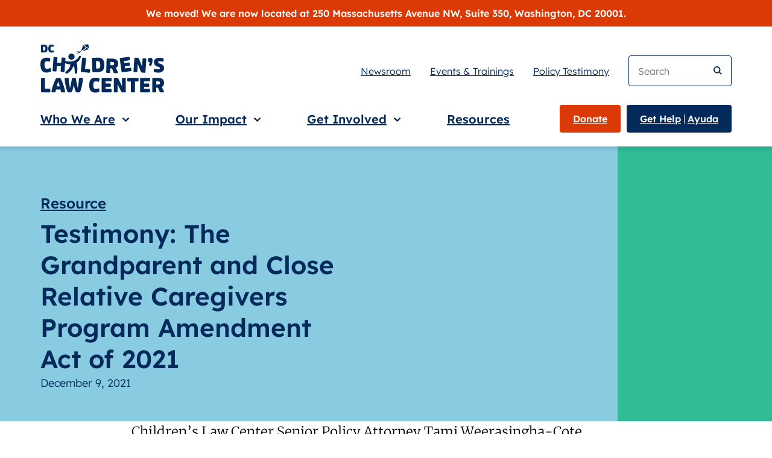

--- FILE ---
content_type: text/html; charset=UTF-8
request_url: https://childrenslawcenter.org/resources/testimony-the-grandparent-and-close-relative-caregivers-program-amendment-act-of-2021/
body_size: 13443
content:
<!doctype html>
<html class="no-js no-fonts" lang="en-US">
  <head>
  <meta charset="utf-8">
  <meta http-equiv="x-ua-compatible" content="ie=edge">
  <meta name="viewport" content="width=device-width, initial-scale=1, shrink-to-fit=no">
  
  
  
  
  
            <link rel="preload" as="font" crossorigin="anonymous" type="font/woff2" href="/wp-content/themes/childrens-law-center/public/fonts/lexend/lexend-v5-latin-regular.073e6a.woff2">
                <link rel="preload" as="font" crossorigin="anonymous" type="font/woff2" href="/wp-content/themes/childrens-law-center/public/fonts/lexend/lexend-v5-latin-600.e3ae63.woff2">
                <link rel="preload" as="font" crossorigin="anonymous" type="font/woff2" href="/wp-content/themes/childrens-law-center/public/fonts/merriweather/merriweather-v22-latin-300.cb36a1.woff2">
                <link rel="preload" as="font" crossorigin="anonymous" type="font/woff2" href="/wp-content/themes/childrens-law-center/public/fonts/merriweather/merriweather-v22-latin-300italic.b6fccb.woff2">
      
  
      <link rel="preconnect" href="https://www.googletagmanager.com">
    <link rel="preconnect" href="https://www.google-analytics.com">
  
  
  <script type="module">!function(){var e=navigator.userAgent,a=document.documentElement,n=a.className;n=n.replace("no-js","js"),/iPad|iPhone|iPod/.test(e)&&!window.MSStream&&(n+=" ua-ios"),a.className=n}();</script>

      
    <script>
      window.dataLayer = window.dataLayer || [];
      window.dataLayer.push({'gtm.start': new Date().getTime(), event:'gtm.js'});
    </script>
    <script src="https://www.googletagmanager.com/gtm.js?id=GTM-TZ8KNTQ" async></script>
  
  <meta name='robots' content='index, follow, max-image-preview:large, max-snippet:-1, max-video-preview:-1' />
	<style>img:is([sizes="auto" i], [sizes^="auto," i]) { contain-intrinsic-size: 3000px 1500px }</style>
	
	<!-- This site is optimized with the Yoast SEO plugin v22.9 - https://yoast.com/wordpress/plugins/seo/ -->
	<title>Testimony: The Grandparent and Close Relative Caregivers Program Amendment Act of 2021 - Children’s Law Center</title>
	<meta name="description" content="Children’s Law Center Senior Policy Attorney Tami Weerasingha-Cote submitted testimony expressing our support of the Grandparent and Close Relative" />
	<link rel="canonical" href="https://childrenslawcenter.org/resources/testimony-the-grandparent-and-close-relative-caregivers-program-amendment-act-of-2021/" />
	<meta property="og:locale" content="en_US" />
	<meta property="og:type" content="article" />
	<meta property="og:title" content="Testimony: The Grandparent and Close Relative Caregivers Program Amendment Act of 2021 - Children’s Law Center" />
	<meta property="og:description" content="Children’s Law Center Senior Policy Attorney Tami Weerasingha-Cote submitted testimony expressing our support of the Grandparent and Close Relative" />
	<meta property="og:url" content="https://childrenslawcenter.org/resources/testimony-the-grandparent-and-close-relative-caregivers-program-amendment-act-of-2021/" />
	<meta property="og:site_name" content="Children’s Law Center" />
	<meta property="article:modified_time" content="2021-12-29T15:49:02+00:00" />
	<meta property="og:image" content="https://childrenslawcenter.org/wp-content/uploads/2025/12/CLC-Logo-White-Background.png" />
	<meta property="og:image:width" content="1200" />
	<meta property="og:image:height" content="1000" />
	<meta property="og:image:type" content="image/png" />
	<meta name="twitter:card" content="summary_large_image" />
	<meta name="twitter:label1" content="Est. reading time" />
	<meta name="twitter:data1" content="1 minute" />
	<script type="application/ld+json" class="yoast-schema-graph">{"@context":"https://schema.org","@graph":[{"@type":"WebPage","@id":"https://childrenslawcenter.org/resources/testimony-the-grandparent-and-close-relative-caregivers-program-amendment-act-of-2021/","url":"https://childrenslawcenter.org/resources/testimony-the-grandparent-and-close-relative-caregivers-program-amendment-act-of-2021/","name":"Testimony: The Grandparent and Close Relative Caregivers Program Amendment Act of 2021 - Children’s Law Center","isPartOf":{"@id":"https://childrenslawcenter.org/#website"},"datePublished":"2021-12-09T17:26:45+00:00","dateModified":"2021-12-29T15:49:02+00:00","description":"Children’s Law Center Senior Policy Attorney Tami Weerasingha-Cote submitted testimony expressing our support of the Grandparent and Close Relative","breadcrumb":{"@id":"https://childrenslawcenter.org/resources/testimony-the-grandparent-and-close-relative-caregivers-program-amendment-act-of-2021/#breadcrumb"},"inLanguage":"en-US","potentialAction":[{"@type":"ReadAction","target":["https://childrenslawcenter.org/resources/testimony-the-grandparent-and-close-relative-caregivers-program-amendment-act-of-2021/"]}]},{"@type":"BreadcrumbList","@id":"https://childrenslawcenter.org/resources/testimony-the-grandparent-and-close-relative-caregivers-program-amendment-act-of-2021/#breadcrumb","itemListElement":[{"@type":"ListItem","position":1,"name":"Home","item":"https://childrenslawcenter.org/"},{"@type":"ListItem","position":2,"name":"Resources","item":"https://childrenslawcenter.org/resources/"},{"@type":"ListItem","position":3,"name":"Testimony: The Grandparent and Close Relative Caregivers Program Amendment Act of 2021"}]},{"@type":"WebSite","@id":"https://childrenslawcenter.org/#website","url":"https://childrenslawcenter.org/","name":"Children’s Law Center","description":"Children’s Law Center uses the law to build a strong foundation of family, health and education for every child in DC.","potentialAction":[{"@type":"SearchAction","target":{"@type":"EntryPoint","urlTemplate":"https://childrenslawcenter.org/search/{search_term_string}"},"query-input":"required name=search_term_string"}],"inLanguage":"en-US"}]}</script>
	<!-- / Yoast SEO plugin. -->


<link rel="stylesheet" href="/wp/wp-includes/css/dist/block-library/style.min.css?ver=6.7.4"><style id='safe-svg-svg-icon-style-inline-css' type='text/css'>
.safe-svg-cover{text-align:center}.safe-svg-cover .safe-svg-inside{display:inline-block;max-width:100%}.safe-svg-cover svg{fill:currentColor;height:100%;max-height:100%;max-width:100%;width:100%}

</style>
<link rel="stylesheet" href="/wp-content/plugins/searchwp/assets/css/frontend/search-forms.min.css?ver=4.5.3"><link rel="stylesheet" href="/wp-content/themes/childrens-law-center/public/css/app.4df494.css"><link rel="icon" type="image/png" href="/wp-content/uploads/fbrfg/favicon-96x96.png" sizes="96x96" />
<link rel="icon" type="image/svg+xml" href="/wp-content/uploads/fbrfg/favicon.svg" />
<link rel="shortcut icon" href="/wp-content/uploads/fbrfg/favicon.ico" />
<link rel="apple-touch-icon" sizes="180x180" href="/wp-content/uploads/fbrfg/apple-touch-icon.png" />
<link rel="manifest" href="/wp-content/uploads/fbrfg/site.webmanifest" /></head>
  <body class="resource-template-default single single-resource postid-7944 testimony-the-grandparent-and-close-relative-caregivers-program-amendment-act-of-2021">
    <!-- SVG sprite (manually created) -->
<!-- NOTE: IDs must match file names to work with the svg() helper -->
<!-- NOTE: “gradientUnits” doesn’t work on <linearGradient> in SVG sprites in Chrome -->
<svg xmlns="http://www.w3.org/2000/svg" xmlns:xlink="http://www.w3.org/1999/xlink" style="height: 0; width: 0" focusable="false" preserveAspectRatio="xMidYMid meet" aria-hidden="true">
  <symbol id="sprite-arrow-right" xmlns="http://www.w3.org/2000/svg" viewBox="0 0 14 12" preserveAspectRatio="xMidYMid meet">
    <g fill="currentColor"><path  d="M10 6.63H0V4.92h9.98L6.85 1.67 8.1.47l5.1 5.3-5.1 5.32-1.24-1.18L10 6.63z"/></g>
  </symbol>
  <symbol id="sprite-chev-right" xmlns="http://www.w3.org/2000/svg" viewBox="0 0 7 10" preserveAspectRatio="xMidYMid meet">
    <g fill="currentColor"><path  d="M1.95 0L6.9 4.95 1.95 9.9.54 8.49l3.53-3.54L.54 1.41z"/></g>
  </symbol>
  <symbol id="sprite-chev-down" xmlns="http://www.w3.org/2000/svg" viewBox="0 0 11 7" preserveAspectRatio="xMidYMid meet">
    <g fill="currentColor"><path  d="M10.5 1.45L5.55 6.4.6 1.45 2.01.04l3.54 3.53L9.09.04z"/></g>
  </symbol>
  <symbol id="sprite-download" xmlns="http://www.w3.org/2000/svg" viewBox="0 0 16 21" preserveAspectRatio="xMidYMid meet">
    <g fill="currentColor"><path  d="M14.54 17.77V21H1.62v-3.23h12.92zM9.69 0v9.72l4.02-4L15.99 8l-8 8L0 8 2.28 5.7 6.46 9.9V0H9.7z"/></g>
  </symbol>
  <symbol id="sprite-external" xmlns="http://www.w3.org/2000/svg" viewBox="0 0 13 12" preserveAspectRatio="xMidYMid meet">
    <g fill="currentColor"><path  d="M2.372792 0l.001 10h9.999v2h-12V0h2zm9.74264 0v7h-2l-.00064-3.657-4.327786 4.328573-1.414214-1.414214L8.628792 2h-3.51336V0h7z"/></g>
  </symbol>
  <symbol id="sprite-clc-logo" xmlns="http://www.w3.org/2000/svg" viewBox="0 0 152 59.48" preserveAspectRatio="xMidYMid meet">
    <!-- Small "DC" at top - turns orange on hover -->
    <g>
      <path class="text dc" d="M.82,9.47V1.23c0-.42.18-.59.58-.59h3.07c3.08,0,4.3,1.33,4.3,4.71s-1.22,4.71-4.3,4.71H1.4c-.4,0-.58-.17-.58-.59ZM4.47,7.76c1.23,0,1.62-.58,1.62-2.4s-.4-2.4-1.62-2.4h-1.09v4.81h1.09Z"/>
      <path class="text dc" d="M9.68,5.35C9.68,1.8,11.1.49,13.81.49c1.01,0,1.79.23,2.1.35.42.14.56.38.49.81l-.26,1.18c-.09.38-.31.5-.7.36-.46-.17-.88-.29-1.38-.29-1.28,0-1.70.6-1.70,2.47s.42,2.47,1.70,2.47c.52,0,.95-.09,1.51-.27.45-.13.72-.04.72.37v1.29c0,.38-.18.58-.63.72-.54.18-1.18.28-1.84.28-2.71,0-4.13-1.3-4.13-4.86Z"/>
    </g>
    <!-- CHILDREN'S text - stays blue -->
    <g>
      <path class="text clc" d="M.08,26.35c-.57-6.68,1.88-9.36,6.97-9.79,1.9-.16,3.4.14,3.99.31.82.2,1.12.63,1.04,1.43l-.29,2.25c-.11.73-.5.99-1.26.79-.89-.24-1.7-.41-2.64-.33-2.4.21-3.1,1.4-2.8,4.91.3,3.51,1.19,4.57,3.59,4.36.98-.08,1.76-.32,2.79-.75.82-.31,1.34-.19,1.4.58l.21,2.43c.06.72-.24,1.11-1.06,1.45-.98.42-2.16.72-3.41.83-5.09.44-7.97-1.78-8.54-8.46Z"/>
      <path class="text clc" d="M14.99,32.17l1.13-15.48c.06-.79.42-1.08,1.16-1.03l2.64.19c.77.06,1.06.39,1,1.18l-.41,5.55,5.07.37.41-5.55c.06-.79.42-1.08,1.16-1.03l2.64.19c.75.05,1.06.39,1,1.18l-1.13,15.48c-.06.79-.42,1.08-1.16,1.03l-2.64-.19c-.75-.05-1.06-.39-1-1.18l.41-5.63-5.07-.37-.41,5.63c-.06.79-.39,1.08-1.16,1.03l-2.64-.19c-.75-.05-1.06-.39-1-1.18Z"/>
      <path class="text clc" d="M49.71,32.93l1.63-15.44c.08-.79.45-1.07,1.2-.99l2.64.28c.77.08,1.05.43.96,1.22l-1.29,12.23,5.37.57c.77.08,1.07.45.99,1.22l-.22,2.11c-.08.79-.45,1.07-1.22.99l-9.09-.96c-.74-.08-1.05-.43-.96-1.22Z"/>
      <path class="text clc" d="M63.91,33.46l-.63-15.51c-.03-.79.29-1.12,1.04-1.15l5.78-.24c5.8-.24,8.19,2.17,8.45,8.53.26,6.36-1.93,8.96-7.73,9.19l-5.78.24c-.75.03-1.1-.27-1.13-1.06ZM70.64,29.95c2.31-.09,3.01-1.21,2.87-4.65-.14-3.44-.93-4.5-3.24-4.4l-2.05.08.37,9.06,2.05-.08Z"/>
      <path class="text clc" d="M89.81,34.47c-.57-1.88-1.06-3.12-1.97-4.65l-2-.06-.15,4.53c-.03.77-.35,1.1-1.12,1.07l-2.65-.09c-.75-.02-1.07-.35-1.05-1.14l.5-15.52c.03-.8.37-1.1,1.12-1.07l6,.19c4.87.16,7.33,2.31,7.2,6.36-.08,2.51-1.15,4.18-3.18,5.06,1.24,1.78,1.92,3.13,2.54,5.03.33,1-.03,1.52-.94,1.49l-2.77-.09c-.84-.03-1.31-.36-1.53-1.11ZM88.11,25.88c1.66.05,2.53-.57,2.57-1.92s-.78-2.05-2.44-2.11l-2.14-.07-.13,4.02,2.14.07Z"/>
      <path class="text clc" d="M99.75,33.58l-2.16-15.37c-.11-.79.18-1.14.92-1.25l10-1.41c.74-.1,1.12.16,1.23.95l.29,2.03c.11.76-.18,1.14-.92,1.25l-6.3.89.35,2.51,5.3-.74c.76-.11,1.14.18,1.25.94l.27,1.89c.11.76-.18,1.14-.94,1.25l-5.3.74.36,2.53,6.3-.89c.74-.1,1.12.18,1.23.95l.29,2.03c.11.79-.18,1.14-.92,1.25l-10,1.41c-.74.1-1.12-.16-1.23-.95Z"/>
      <path class="text clc" d="M114.45,33.04l1.09-15.49c.06-.79.41-1.08,1.16-1.03l2.96.21c.77.05,1.23.35,1.52,1.10l2.94,7.33c.29.7.55,1.42.81,2.26l.1-.02c0-.89.03-1.86.09-2.7l.45-6.44c.05-.77.39-1.08,1.16-1.03l2.5.18c.75.05,1.06.41,1,1.18l-1.09,15.49c-.06.79-.41,1.08-1.16,1.03l-2.96-.21c-.77-.05-1.23-.35-1.52-1.10l-2.94-7.31c-.26-.72-.58-1.44-.81-2.28l-.1.02c0,.89-.04,1.88-.09,2.72l-.45,6.42c-.05.77-.39,1.08-1.16,1.03l-2.5-.18c-.75-.05-1.06-.41-1-1.18Z"/>
      <path class="text clc" d="M134.65,26.39c-1.06-.27-1.47-.8-1.01-1.74.41-.82.65-1.45.87-2.34-1.62-.14-2.43-1.08-2.43-2.75,0-1.9.99-2.89,2.92-2.89s2.89.96,2.89,3.09c0,1.98-.55,4.34-1.25,5.74-.29.63-.65,1.01-1.21,1.01-.17,0-.39-.02-.77-.12Z"/>
      <path class="text clc" d="M140.45,34.32c-.75-.22-1.04-.55-1.04-1.3v-2.05c0-.77.31-1.13,1.25-.84,1.06.34,2.87.63,4.03.63,1.64,0,2.22-.46,2.22-1.25,0-.67-.48-1.13-1.86-1.62l-1.49-.53c-2.87-1.04-3.93-2.72-3.93-5.35,0-3.45,2.65-5.35,6.99-5.35,1.69,0,2.94.34,4.05.72.8.27,1.08.67.89,1.49l-.39,1.83c-.17.72-.55.94-1.28.7-.96-.31-2.12-.53-3.16-.53-1.33,0-2.05.39-2.05,1.21,0,.75.48,1.18,1.86,1.69l1.49.51c2.89,1.04,3.95,2.65,3.95,5.3,0,3.78-3.28,5.4-7.23,5.4-1.52,0-3.06-.27-4.31-.65Z"/>
    </g>
    <!-- LAW CENTER text - stays blue -->
    <g>
      <g>
        <path class="text clc" d="M.82,58.09v-15.52c0-.8.34-1.11,1.08-1.11h2.65c.77,0,1.08.31,1.08,1.11v12.29h5.4c.77,0,1.11.34,1.11,1.11v2.12c0,.8-.34,1.11-1.11,1.11H1.91c-.75,0-1.08-.31-1.08-1.11Z"/>
        <path class="text clc" d="M13.66,58.26c0-1.86,2.84-11.84,5.33-15.84.36-.6.7-.96,1.74-.96h2.53c1.06,0,1.37.36,1.76.96,2.46,4,5.3,13.98,5.3,15.84,0,.72-.36.94-.94.94h-2.75c-.96,0-1.37-.29-1.49-1.01-.14-.82-.29-1.66-.48-2.51h-5.5c-.19.84-.39,1.69-.51,2.51-.14.72-.53,1.01-1.49,1.01h-2.53c-.58,0-.96-.22-.96-.94ZM23.74,51.77c-.6-2.22-1.23-4.29-1.83-5.86-.63,1.57-1.25,3.64-1.86,5.86h3.69Z"/>
        <path class="text clc" d="M33.12,58.23c-1.4-2.8-3.3-12.15-3.3-15.84,0-.65.36-.94,1.06-.94h2.56c.92,0,1.33.31,1.37,1.01.36,4.51.82,7.45,1.49,11.38h.1c.89-3.62,1.59-7.04,2.24-11.38.12-.75.48-1.01,1.45-1.01h2.1c.96,0,1.33.27,1.45,1.01.63,4.34,1.35,7.76,2.24,11.38h.07c.7-3.93,1.13-6.87,1.52-11.38.05-.7.43-1.01,1.37-1.01h2.34c.7,0,1.06.29,1.06.94,0,3.69-1.9,13.04-3.3,15.84-.36.72-.75.96-1.64.96h-2.22c-.92,0-1.3-.22-1.71-.96-.84-1.69-1.66-4.53-2.29-8.12h-.1c-.6,3.59-1.45,6.44-2.29,8.12-.39.75-.77.96-1.69.96h-2.24c-.89,0-1.28-.24-1.64-.96Z"/>
      </g>
      <g>
        <path class="text clc" d="M59.99,50.32c0-6.7,2.68-9.16,7.79-9.16,1.9,0,3.37.43,3.95.65.8.27,1.06.72.92,1.52l-.48,2.22c-.17.72-.58.94-1.33.67-.87-.31-1.66-.55-2.6-.55-2.41,0-3.21,1.13-3.21,4.65s.8,4.65,3.21,4.65c.99,0,1.78-.17,2.84-.51.84-.24,1.35-.07,1.35.7v2.43c0,.72-.34,1.08-1.18,1.35-1.01.34-2.22.53-3.47.53-5.11,0-7.79-2.46-7.79-9.16Z"/>
        <path class="text clc" d="M75.23,58.09v-15.52c0-.8.34-1.11,1.08-1.11h10.1c.75,0,1.08.31,1.08,1.11v2.05c0,.77-.34,1.11-1.08,1.11h-6.36v2.53h5.35c.77,0,1.11.34,1.11,1.11v1.9c0,.77-.34,1.11-1.11,1.11h-5.35v2.56h6.36c.75,0,1.08.34,1.08,1.11v2.05c0,.8-.34,1.11-1.08,1.11h-10.1c-.75,0-1.08-.31-1.08-1.11Z"/>
        <path class="text clc" d="M90.22,58.09v-15.52c0-.8.34-1.11,1.08-1.11h2.96c.77,0,1.25.27,1.59.99l3.45,7.11c.34.67.65,1.37.96,2.19l.1-.02c-.07-.89-.1-1.86-.1-2.7v-6.46c0-.77.31-1.11,1.08-1.11h2.51c.75,0,1.08.34,1.08,1.11v15.52c0,.8-.34,1.11-1.08,1.11h-2.96c-.77,0-1.25-.27-1.59-.99l-3.45-7.09c-.31-.7-.67-1.4-.96-2.22l-.1.02c.07.89.1,1.88.1,2.72v6.44c0,.77-.31,1.11-1.08,1.11h-2.51c-.75,0-1.08-.34-1.08-1.11Z"/>
        <path class="text clc" d="M111.31,58.09v-12.29h-3.37c-.77,0-1.11-.34-1.11-1.11v-2.12c0-.8.34-1.11,1.11-1.11h11.59c.77,0,1.11.31,1.11,1.11v2.12c0,.77-.34,1.11-1.11,1.11h-3.37v12.29c0,.8-.34,1.11-1.11,1.11h-2.63c-.77,0-1.11-.31-1.11-1.11Z"/>
        <path class="text clc" d="M122.52,58.09v-15.52c0-.8.34-1.11,1.08-1.11h10.1c.75,0,1.08.31,1.08,1.11v2.05c0,.77-.34,1.11-1.08,1.11h-6.36v2.53h5.35c.77,0,1.11.34,1.11,1.11v1.9c0,.77-.34,1.11-1.11,1.11h-5.35v2.56h6.36c.75,0,1.08.34,1.08,1.11v2.05c0,.8-.34,1.11-1.08,1.11h-10.1c-.75,0-1.08-.31-1.08-1.11Z"/>
        <path class="text clc" d="M146.46,58.13c-.63-1.86-1.16-3.09-2.12-4.58h-2v4.53c0,.77-.31,1.11-1.08,1.11h-2.65c-.75,0-1.08-.31-1.08-1.11v-15.52c0-.8.34-1.11,1.08-1.11h6c4.87,0,7.4,2.07,7.4,6.12,0,2.51-1.01,4.22-3.01,5.16,1.3,1.74,2.02,3.06,2.7,4.94.36.99.02,1.52-.89,1.52h-2.77c-.84,0-1.33-.31-1.57-1.06ZM144.48,49.6c1.66,0,2.51-.65,2.51-2s-.84-2.02-2.51-2.02h-2.15v4.03h2.15Z"/>
      </g>
    </g>
    <g fill="currentColor">
      <!-- Child figure and kite - turns orange on hover -->
      <path class="child" fill="var(--icon-color)" d="M48.87,14.21c-.22-.07-.98-.2-1.53.85-2.8,5.33-8.93,7.37-16.84,5.58-.75-.16-1.5.28-1.68.99-.15.6.16,1.21.75,1.48h.03s4.19,1.76,7.31,1.56c-.51,3.35-1.86,6.08-5.29,8.53-.74.53-1.07,1.23-.94,1.96.11.62.61.99,1.33.99h.02c.34,0,.68-.09,1-.24,3.13-1.55,5-3.5,6.69-7.08.14-.29.48-1.13.62-1.37l1.14-.3c.40,1.6.84,7.73.91,8.12.11.63.63,1.07,1.27,1.07,0,0,.02,0,.03,0,.58-.01,1.25-.41,1.36-1.27.57-4.24.44-8.21-.39-12.5,1.07-.71,4.37-3.17,5.04-7.14.08-.46-.23-1.07-.81-1.24Z"/>
      <circle class="child" fill="var(--icon-color)" cx="38.19" cy="15.25" r="3.87"/>
      <g class="child kite">
        <path fill="var(--icon-color)" d="M56.58,4.34c-2.33,3.3-5.78,4.18-5.78,4.18,5.78-.94,8.77-2.87,8.77-2.87,0,0-1.4-.37-2.98-1.31h0Z"/>
        <path fill="var(--icon-color)" d="M55.84,3.76h0c-1.14-.68-2.38-1.66-3.25-3.01,0,0-.91,3.83-2.53,7.19,0,0,3.45-.88,5.78-4.18Z"/>
        <path fill="var(--icon-color)" d="M56.91,3.53s0,0,0,0c1.58.94,2.98,1.31,2.98,1.31l-1.12-4.85c-1.84.5-5.11.52-5.11.52.87,1.35,2.11,2.33,3.25,3.01Z"/>
        <path fill="var(--icon-color)" d="M49.91,8.57c-.37.24-1.53.57-6.05.39,0,0,2.19,1.27,4.38.64-.84.46-2.01,1.06-3.62,1.78,0,0,3.99.24,5.35-2.86-.02.01-.04.03-.06.04,0,0,0,0,0,0Z"/>
      </g>
    </g>
  </symbol>
</svg>
        <div class="SkipLinks">
  <ul>
    <li>
      <a href="#main">Skip to main content</a>
    </li>
    <li class="hide-mobile">
      <a href="#nav-search">Skip to search</a>
    </li>
  </ul>
</div>
    <div class="SiteBanner bn-bg-red bn-text-white l-padding">
  <div class="SiteBanner-wrap l-wrap">
    <div class="SiteBanner-content f-lexend">
      We moved! We are now located at 250 Massachusetts Avenue NW, Suite 350, Washington, DC 20001.
    </div>
  </div>
</div>
    <header class="Header l-padding">
  <div class="Header-wrap l-wrap">
    
          <div class="Header-logo">
          <a class="Header-logo-link" href="https://childrenslawcenter.org/">
        <span class="u-screenreader">Children’s Law Center</span>
        <svg xmlns="http://www.w3.org/2000/svg" viewBox="0 0 152 66" preserveAspectRatio="xMidYMid meet" focusable="false" aria-hidden="true" width="150" height="65.131578947368" class="Header-logo-image" xmlns:xlink="http://www.w3.org/1999/xlink"><use xlink:href="#sprite-clc-logo"/></svg>
      </a>
          </div><!-- Header-logo -->
    
    
    <a class="Header-navToggle" href="#nav" id="nav-toggle" data-modal="nav">
      <span class="Header-navToggle-icon"></span>
      <span class="is-active-hide u-screenreader">Open navigation menu.</span>
      <span class="is-active-show u-screenreader">Close navigation menu.</span>
    </a>

    
    <div class="Nav" id="nav" data-label="Navigation menu">
      <div class="Nav-wrap">
        
        <a class="Header-navToggle Header-navToggle--close"
          href="#nav-toggle"
          data-modal-close
          aria-label="Close navigation menu.">
          <svg xmlns="http://www.w3.org/2000/svg" viewBox="0 0 29 27" preserveAspectRatio="xMidYMid meet" focusable="false" aria-hidden="true" width="27" height="25.137931034483" class="icon">
  <path d="M24.88.88L27 3 16.62 13.38l11.5 11.5L26 27 14.5 15.5 3 27 .88 24.88l11.5-11.5L2 3 4.12.88 14.5 11.26z"/>
</svg>
        </a>

        
        
        <nav class="Header-nav Nav-content" role="navigation" aria-label="Main">
          
          <form class="Nav-search hide-desktop" method="get" action="https://childrenslawcenter.org/" role="search">
  <label class="u-screenreader" for="nav-search-mobile">Keyword search</label>
  <input class="Nav-search-input" id="nav-search-mobile" type="search" name="s" placeholder="Search" value="" results="0" spellcheck>
  <button class="Nav-search-submit" type="submit">
    <svg xmlns="http://www.w3.org/2000/svg" xmlns:xlink="http://www.w3.org/1999/xlink" viewBox="0 0 17 18" focusable="false" aria-hidden="true" width="18" height="19.058823529412" class="icon">
  <path fill="var(--icon-color)" d="M6.943 0a6.943 6.943 0 015.66 10.966l4.333 4.334-1.636 1.636-4.334-4.334A6.943 6.943 0 116.943 0zm0 2.314a4.629 4.629 0 100 9.257 4.629 4.629 0 000-9.257z"/>
</svg>
    <span class="u-screenreader">Submit search</span>
  </button>
</form>
          
          <ul class="Nav-list Nav-primary">
  <li class="Nav-item Nav-primary-item has-menu">
              
                <a class="Nav-toggle Nav-primary-link level-0"
          href="https://childrenslawcenter.org/who-we-are/"
          data-expands="who-we-are"
          data-expands-height
          aria-label="Who We Are">
          
          <span class="Nav-toggle-text">
            Who We <span class="Nav-toggle-lastWord u-nowrap">Are<svg xmlns="http://www.w3.org/2000/svg" viewBox="0 0 11 7" preserveAspectRatio="xMidYMid meet" focusable="false" aria-hidden="true" width="11" height="7" class="icon" xmlns:xlink="http://www.w3.org/1999/xlink"><use xlink:href="#sprite-chev-down"/></svg></span>
          </span>
        </a>
        
        <div class="Nav-sublist Nav-primary-sublist level-0" id="who-we-are">
          <ul class="Nav-sublist-list Nav-primary-sublist-list">
            
                          <li class="Nav-item is-parent Nav-primary-item no-js-hide">
                <a class="Nav-link is-parent Nav-primary-link"
                  href="https://childrenslawcenter.org/who-we-are/"
                  >
                                      Who We <span class="u-nowrap">Are<svg xmlns="http://www.w3.org/2000/svg" viewBox="0 0 15 13" preserveAspectRatio="xMidYMid meet" focusable="false" aria-hidden="true" width="14" height="12.133333333333" class="icon" xmlns:xlink="http://www.w3.org/1999/xlink"><use xlink:href="#sprite-arrow-right"/></svg></span>
                                  </a>
              </li>
                        
            <li class="Nav-item Nav-primary-item">
              
        <a class="Nav-link Nav-primary-link level-1"
          href="https://childrenslawcenter.org/who-we-are/history/"
          >
                      <span class="u-nowrapp">History<svg xmlns="http://www.w3.org/2000/svg" viewBox="0 0 15 13" preserveAspectRatio="xMidYMid meet" focusable="false" aria-hidden="true" width="14" height="12.133333333333" class="icon" xmlns:xlink="http://www.w3.org/1999/xlink"><use xlink:href="#sprite-arrow-right"/></svg></span>
                  </a>
          </li>
          <li class="Nav-item Nav-primary-item">
              
        <a class="Nav-link Nav-primary-link level-1"
          href="/audience/children-families/"
          >
                      Children and <span class="u-nowrap">Families<svg xmlns="http://www.w3.org/2000/svg" viewBox="0 0 15 13" preserveAspectRatio="xMidYMid meet" focusable="false" aria-hidden="true" width="14" height="12.133333333333" class="icon" xmlns:xlink="http://www.w3.org/1999/xlink"><use xlink:href="#sprite-arrow-right"/></svg></span>
                  </a>
          </li>
          <li class="Nav-item Nav-primary-item">
              
        <a class="Nav-link Nav-primary-link level-1"
          href="https://childrenslawcenter.org/who-we-are/staff/"
          >
                      <span class="u-nowrapp">Staff<svg xmlns="http://www.w3.org/2000/svg" viewBox="0 0 15 13" preserveAspectRatio="xMidYMid meet" focusable="false" aria-hidden="true" width="14" height="12.133333333333" class="icon" xmlns:xlink="http://www.w3.org/1999/xlink"><use xlink:href="#sprite-arrow-right"/></svg></span>
                  </a>
          </li>
          <li class="Nav-item Nav-primary-item">
              
        <a class="Nav-link Nav-primary-link level-1"
          href="https://childrenslawcenter.org/who-we-are/boards/"
          >
                      <span class="u-nowrapp">Boards<svg xmlns="http://www.w3.org/2000/svg" viewBox="0 0 15 13" preserveAspectRatio="xMidYMid meet" focusable="false" aria-hidden="true" width="14" height="12.133333333333" class="icon" xmlns:xlink="http://www.w3.org/1999/xlink"><use xlink:href="#sprite-arrow-right"/></svg></span>
                  </a>
          </li>
          <li class="Nav-item Nav-primary-item">
              
        <a class="Nav-link Nav-primary-link level-1"
          href="https://childrenslawcenter.org/who-we-are/donors/"
          >
                      <span class="u-nowrapp">Donors<svg xmlns="http://www.w3.org/2000/svg" viewBox="0 0 15 13" preserveAspectRatio="xMidYMid meet" focusable="false" aria-hidden="true" width="14" height="12.133333333333" class="icon" xmlns:xlink="http://www.w3.org/1999/xlink"><use xlink:href="#sprite-arrow-right"/></svg></span>
                  </a>
          </li>
          <li class="Nav-item Nav-primary-item">
              
        <a class="Nav-link Nav-primary-link level-1"
          href="https://childrenslawcenter.org/who-we-are/pro-bono-supporters/"
          >
                      Pro Bono <span class="u-nowrap">Supporters<svg xmlns="http://www.w3.org/2000/svg" viewBox="0 0 15 13" preserveAspectRatio="xMidYMid meet" focusable="false" aria-hidden="true" width="14" height="12.133333333333" class="icon" xmlns:xlink="http://www.w3.org/1999/xlink"><use xlink:href="#sprite-arrow-right"/></svg></span>
                  </a>
          </li>
          <li class="Nav-item Nav-primary-item">
              
        <a class="Nav-link Nav-primary-link level-1"
          href="https://childrenslawcenter.org/who-we-are/advocacy-partners/"
          >
                      Advocacy <span class="u-nowrap">Partners<svg xmlns="http://www.w3.org/2000/svg" viewBox="0 0 15 13" preserveAspectRatio="xMidYMid meet" focusable="false" aria-hidden="true" width="14" height="12.133333333333" class="icon" xmlns:xlink="http://www.w3.org/1999/xlink"><use xlink:href="#sprite-arrow-right"/></svg></span>
                  </a>
          </li>
            </ul>
        </div>
          </li>
          <li class="Nav-item Nav-primary-item has-menu">
              
                <a class="Nav-toggle Nav-primary-link level-0"
          href="https://childrenslawcenter.org/our-impact/"
          data-expands="our-impact"
          data-expands-height
          aria-label="Our Impact">
          
          <span class="Nav-toggle-text">
            Our <span class="Nav-toggle-lastWord u-nowrap">Impact<svg xmlns="http://www.w3.org/2000/svg" viewBox="0 0 11 7" preserveAspectRatio="xMidYMid meet" focusable="false" aria-hidden="true" width="11" height="7" class="icon" xmlns:xlink="http://www.w3.org/1999/xlink"><use xlink:href="#sprite-chev-down"/></svg></span>
          </span>
        </a>
        
        <div class="Nav-sublist Nav-primary-sublist level-0" id="our-impact">
          <ul class="Nav-sublist-list Nav-primary-sublist-list">
            
                          <li class="Nav-item is-parent Nav-primary-item no-js-hide">
                <a class="Nav-link is-parent Nav-primary-link"
                  href="https://childrenslawcenter.org/our-impact/"
                  >
                                      Our <span class="u-nowrap">Impact<svg xmlns="http://www.w3.org/2000/svg" viewBox="0 0 15 13" preserveAspectRatio="xMidYMid meet" focusable="false" aria-hidden="true" width="14" height="12.133333333333" class="icon" xmlns:xlink="http://www.w3.org/1999/xlink"><use xlink:href="#sprite-arrow-right"/></svg></span>
                                  </a>
              </li>
                        
            <li class="Nav-item Nav-primary-item">
              
        <a class="Nav-link Nav-primary-link level-1"
          href="https://childrenslawcenter.org/our-impact/family/"
          >
                      <span class="u-nowrapp">Family<svg xmlns="http://www.w3.org/2000/svg" viewBox="0 0 15 13" preserveAspectRatio="xMidYMid meet" focusable="false" aria-hidden="true" width="14" height="12.133333333333" class="icon" xmlns:xlink="http://www.w3.org/1999/xlink"><use xlink:href="#sprite-arrow-right"/></svg></span>
                  </a>
          </li>
          <li class="Nav-item Nav-primary-item">
              
        <a class="Nav-link Nav-primary-link level-1"
          href="https://childrenslawcenter.org/our-impact/health/"
          >
                      <span class="u-nowrapp">Health<svg xmlns="http://www.w3.org/2000/svg" viewBox="0 0 15 13" preserveAspectRatio="xMidYMid meet" focusable="false" aria-hidden="true" width="14" height="12.133333333333" class="icon" xmlns:xlink="http://www.w3.org/1999/xlink"><use xlink:href="#sprite-arrow-right"/></svg></span>
                  </a>
          </li>
          <li class="Nav-item Nav-primary-item">
              
        <a class="Nav-link Nav-primary-link level-1"
          href="https://childrenslawcenter.org/our-impact/education/"
          >
                      <span class="u-nowrapp">Education<svg xmlns="http://www.w3.org/2000/svg" viewBox="0 0 15 13" preserveAspectRatio="xMidYMid meet" focusable="false" aria-hidden="true" width="14" height="12.133333333333" class="icon" xmlns:xlink="http://www.w3.org/1999/xlink"><use xlink:href="#sprite-arrow-right"/></svg></span>
                  </a>
          </li>
          <li class="Nav-item Nav-primary-item">
              
        <a class="Nav-link Nav-primary-link level-1"
          href="https://childrenslawcenter.org/our-impact/individual-assistance/"
          >
                      Individual <span class="u-nowrap">Assistance<svg xmlns="http://www.w3.org/2000/svg" viewBox="0 0 15 13" preserveAspectRatio="xMidYMid meet" focusable="false" aria-hidden="true" width="14" height="12.133333333333" class="icon" xmlns:xlink="http://www.w3.org/1999/xlink"><use xlink:href="#sprite-arrow-right"/></svg></span>
                  </a>
          </li>
          <li class="Nav-item Nav-primary-item">
              
        <a class="Nav-link Nav-primary-link level-1"
          href="https://childrenslawcenter.org/our-impact/pro-bono-partnerships/"
          >
                      Pro Bono <span class="u-nowrap">Partnerships<svg xmlns="http://www.w3.org/2000/svg" viewBox="0 0 15 13" preserveAspectRatio="xMidYMid meet" focusable="false" aria-hidden="true" width="14" height="12.133333333333" class="icon" xmlns:xlink="http://www.w3.org/1999/xlink"><use xlink:href="#sprite-arrow-right"/></svg></span>
                  </a>
          </li>
          <li class="Nav-item Nav-primary-item">
              
        <a class="Nav-link Nav-primary-link level-1"
          href="https://childrenslawcenter.org/our-impact/systemic-reform/"
          >
                      Systemic <span class="u-nowrap">Reform<svg xmlns="http://www.w3.org/2000/svg" viewBox="0 0 15 13" preserveAspectRatio="xMidYMid meet" focusable="false" aria-hidden="true" width="14" height="12.133333333333" class="icon" xmlns:xlink="http://www.w3.org/1999/xlink"><use xlink:href="#sprite-arrow-right"/></svg></span>
                  </a>
          </li>
            </ul>
        </div>
          </li>
          <li class="Nav-item Nav-primary-item has-menu">
              
                <a class="Nav-toggle Nav-primary-link level-0"
          href="https://childrenslawcenter.org/get-involved/"
          data-expands="get-involved"
          data-expands-height
          aria-label="Get Involved">
          
          <span class="Nav-toggle-text">
            Get <span class="Nav-toggle-lastWord u-nowrap">Involved<svg xmlns="http://www.w3.org/2000/svg" viewBox="0 0 11 7" preserveAspectRatio="xMidYMid meet" focusable="false" aria-hidden="true" width="11" height="7" class="icon" xmlns:xlink="http://www.w3.org/1999/xlink"><use xlink:href="#sprite-chev-down"/></svg></span>
          </span>
        </a>
        
        <div class="Nav-sublist Nav-primary-sublist level-0" id="get-involved">
          <ul class="Nav-sublist-list Nav-primary-sublist-list">
            
                          <li class="Nav-item is-parent Nav-primary-item no-js-hide">
                <a class="Nav-link is-parent Nav-primary-link"
                  href="https://childrenslawcenter.org/get-involved/"
                  >
                                      Get <span class="u-nowrap">Involved<svg xmlns="http://www.w3.org/2000/svg" viewBox="0 0 15 13" preserveAspectRatio="xMidYMid meet" focusable="false" aria-hidden="true" width="14" height="12.133333333333" class="icon" xmlns:xlink="http://www.w3.org/1999/xlink"><use xlink:href="#sprite-arrow-right"/></svg></span>
                                  </a>
              </li>
                        
            <li class="Nav-item Nav-primary-item">
              
        <a class="Nav-link Nav-primary-link level-1"
          href="https://childrenslawcenter.org/get-involved/pro-bono/"
          >
                      Pro <span class="u-nowrap">Bono<svg xmlns="http://www.w3.org/2000/svg" viewBox="0 0 15 13" preserveAspectRatio="xMidYMid meet" focusable="false" aria-hidden="true" width="14" height="12.133333333333" class="icon" xmlns:xlink="http://www.w3.org/1999/xlink"><use xlink:href="#sprite-arrow-right"/></svg></span>
                  </a>
          </li>
          <li class="Nav-item Nav-primary-item">
              
        <a class="Nav-link Nav-primary-link level-1"
          href="https://childrenslawcenter.org/get-involved/ways-to-give/"
          >
                      Ways to <span class="u-nowrap">Give<svg xmlns="http://www.w3.org/2000/svg" viewBox="0 0 15 13" preserveAspectRatio="xMidYMid meet" focusable="false" aria-hidden="true" width="14" height="12.133333333333" class="icon" xmlns:xlink="http://www.w3.org/1999/xlink"><use xlink:href="#sprite-arrow-right"/></svg></span>
                  </a>
          </li>
          <li class="Nav-item Nav-primary-item">
              
        <a class="Nav-link Nav-primary-link level-1"
          href="https://childrenslawcenter.org/get-involved/kite-club/"
          >
                      Kite <span class="u-nowrap">Club<svg xmlns="http://www.w3.org/2000/svg" viewBox="0 0 15 13" preserveAspectRatio="xMidYMid meet" focusable="false" aria-hidden="true" width="14" height="12.133333333333" class="icon" xmlns:xlink="http://www.w3.org/1999/xlink"><use xlink:href="#sprite-arrow-right"/></svg></span>
                  </a>
          </li>
          <li class="Nav-item Nav-primary-item">
              
        <a class="Nav-link Nav-primary-link level-1"
          href="https://childrenslawcenter.org/get-involved/careers/"
          >
                      <span class="u-nowrapp">Careers<svg xmlns="http://www.w3.org/2000/svg" viewBox="0 0 15 13" preserveAspectRatio="xMidYMid meet" focusable="false" aria-hidden="true" width="14" height="12.133333333333" class="icon" xmlns:xlink="http://www.w3.org/1999/xlink"><use xlink:href="#sprite-arrow-right"/></svg></span>
                  </a>
          </li>
          <li class="Nav-item Nav-primary-item">
              
        <a class="Nav-link Nav-primary-link level-1"
          href="https://childrenslawcenter.org/get-involved/contact-us/"
          >
                      Contact <span class="u-nowrap">Us<svg xmlns="http://www.w3.org/2000/svg" viewBox="0 0 15 13" preserveAspectRatio="xMidYMid meet" focusable="false" aria-hidden="true" width="14" height="12.133333333333" class="icon" xmlns:xlink="http://www.w3.org/1999/xlink"><use xlink:href="#sprite-arrow-right"/></svg></span>
                  </a>
          </li>
            </ul>
        </div>
          </li>
          <li class="Nav-item Nav-primary-item">
              
        <a class="Nav-link Nav-primary-link level-0"
          href="/resources"
          >
                      <span class="u-nowrapp">Resources<svg xmlns="http://www.w3.org/2000/svg" viewBox="0 0 15 13" preserveAspectRatio="xMidYMid meet" focusable="false" aria-hidden="true" width="14" height="12.133333333333" class="icon" xmlns:xlink="http://www.w3.org/1999/xlink"><use xlink:href="#sprite-arrow-right"/></svg></span>
                  </a>
          </li>
    
  
      <li class="Nav-item Nav-primary-item is-buttons hide-mobile">
              <a class="Nav-cta btn-solid is-donate" href="https://form-renderer-app.donorperfect.io/give/the-childrens-law-center/main-donation-form">Donate</a>
                    <a class="Nav-cta btn-solid-blue is-help" href="https://childrenslawcenter.org/get-help/">
          <span class="Nav-cta-text">Get Help</span>
          <span class="Nav-cta-text" lang="es">Ayuda</span>
        </a>
          </li>
  </ul>
          
          <ul class="Nav-list Nav-secondary">
  <li class="Nav-item Nav-secondary-item">
              
        <a class="Nav-link Nav-secondary-link level-0"
          href="/news"
          >
                      <span class="u-nowrapp">Newsroom<svg xmlns="http://www.w3.org/2000/svg" viewBox="0 0 15 13" preserveAspectRatio="xMidYMid meet" focusable="false" aria-hidden="true" width="14" height="12.133333333333" class="icon" xmlns:xlink="http://www.w3.org/1999/xlink"><use xlink:href="#sprite-arrow-right"/></svg></span>
                  </a>
          </li>
          <li class="Nav-item Nav-secondary-item">
              
        <a class="Nav-link Nav-secondary-link level-0"
          href="/events"
          >
                      Events & <span class="u-nowrap">Trainings<svg xmlns="http://www.w3.org/2000/svg" viewBox="0 0 15 13" preserveAspectRatio="xMidYMid meet" focusable="false" aria-hidden="true" width="14" height="12.133333333333" class="icon" xmlns:xlink="http://www.w3.org/1999/xlink"><use xlink:href="#sprite-arrow-right"/></svg></span>
                  </a>
          </li>
          <li class="Nav-item Nav-secondary-item">
              
        <a class="Nav-link Nav-secondary-link level-0"
          href="/audience/policy-testimony/"
          >
                      Policy <span class="u-nowrap">Testimony<svg xmlns="http://www.w3.org/2000/svg" viewBox="0 0 15 13" preserveAspectRatio="xMidYMid meet" focusable="false" aria-hidden="true" width="14" height="12.133333333333" class="icon" xmlns:xlink="http://www.w3.org/1999/xlink"><use xlink:href="#sprite-arrow-right"/></svg></span>
                  </a>
          </li>
    
  <li class="Nav-item Nav-secondary-item is-search hide-mobile">
    <form class="Nav-search " method="get" action="https://childrenslawcenter.org/" role="search">
  <label class="u-screenreader" for="nav-search">Keyword search</label>
  <input class="Nav-search-input" id="nav-search" type="search" name="s" placeholder="Search" value="" results="0" spellcheck>
  <button class="Nav-search-submit" type="submit">
    <svg xmlns="http://www.w3.org/2000/svg" xmlns:xlink="http://www.w3.org/1999/xlink" viewBox="0 0 17 18" focusable="false" aria-hidden="true" width="18" height="19.058823529412" class="icon">
  <path fill="var(--icon-color)" d="M6.943 0a6.943 6.943 0 015.66 10.966l4.333 4.334-1.636 1.636-4.334-4.334A6.943 6.943 0 116.943 0zm0 2.314a4.629 4.629 0 100 9.257 4.629 4.629 0 000-9.257z"/>
</svg>
    <span class="u-screenreader">Submit search</span>
  </button>
</form>
  </li>
</ul>
        </nav>
      </div>
    </div>

    
          <div class="Header-buttons">
                  <a class="Nav-cta btn-solid is-donate" href="https://form-renderer-app.donorperfect.io/give/the-childrens-law-center/main-donation-form">Donate</a>
                          <a class="Nav-cta btn-solid-blue is-help" href="https://childrenslawcenter.org/get-help/">
            <span class="Nav-cta-text">Get Help</span>
            <span class="Nav-cta-text" lang="es">Ayuda</span>
          </a>
              </div>
    
  </div><!-- end Header-wrap -->
</header>        <main class="Main" id="main">
                <div class="PostHeader f-lexend l-padding">
  <div class="PostHeader-wrap l-wrap">
    <div class="PostHeader-content">
      
                        <a class="PostHeader-type is-link" href="https://childrenslawcenter.org/resources/">
            Resource
          </a>
              
      <h1 class="PostHeader-title f-title">Testimony: The Grandparent and Close Relative Caregivers Program Amendment Act of 2021</h1>

      <div class="PostHeader-meta">
        
                
                  <p class="PostHeader-meta-text is-date">
            December 9, 2021
          </p>
        
              </div>
    </div>
      </div>
</div><!-- end PostHeader -->

  <div class="l-padding">
    <div class="u-richtext f-scale l-wrap--narrow l-block-wrap">
               
<p>Children’s Law Center Senior Policy Attorney Tami Weerasingha-Cote submitted testimony expressing our support of the Grandparent and Close Relative Caregivers Program Amendment Act of 2021. As long-time advocates for the Grandparent and Close Relative Caregivers Program, we applaud CFSA and the DC Council for their joint work to put these amendments in place and increase access to caregiver subsidies as quickly as possible. We look forward to the enactment of this amendment and the positive change it will<br>have in the community.</p>



<p><a href="https://childrenslawcenter.org/wp-content/uploads/2021/12/TWeerasingha-Cote_Childrens-Law-Center-Testimony-for-December-9-2021-Grandparent-and-Close-Relative-Caregiver-Amendment-2021_FinalX.pdf">Read her full testimony here.</a></p>

        
        
                  </div>
  </div>
          </main>
        <footer class="Footer f-lexend l-padding" id="footer">
  <div class="Footer-wrap l-wrap">

    <div class="Footer-logo">
      <a class="Footer-logo-link" href="https://childrenslawcenter.org/">
        <span class="u-screenreader">Children’s Law Center</span>
        <svg xmlns="http://www.w3.org/2000/svg" viewBox="0 0 152 66" preserveAspectRatio="xMidYMid meet" focusable="false" aria-hidden="true" width="206" height="89.447368421053" class="Footer-logo-image" xmlns:xlink="http://www.w3.org/1999/xlink"><use xlink:href="#sprite-clc-logo"/></svg>
      </a>
    </div>

    <div class="Footer-newsletter">
              <p class="Footer-newsletter-heading">Stay connected</p>

        <form class="Footer-newsletter-form" action="https://interland3.donorperfect.net/weblink/weblink.aspx" method="get">
          <fieldset>
              <legend>Sign up for our newsletter</legend>
          </fieldset>

          <input type="hidden" name="name" value="childrenslaw">
          <input type="hidden" name="id" value="3">

          <div class="Footer-newsletter-grid">
            <div class="Footer-newsletter-grid-item">
              <label class="Footer-newsletter-label" for="dp_first_name">First name</label>
              <input class="Footer-newsletter-input" type="text" name="first_name" value="" id="dp_first_name" placeholder="First name">
            </div>
            <div class="Footer-newsletter-grid-item">
              <label class="Footer-newsletter-label" for="dp_last_name">Last name</label>
              <input class="Footer-newsletter-input" type="text" name="last_name" value="" id="dp_last_name" placeholder="Last name">
            </div>
            <div class="Footer-newsletter-grid-item">
              <label class="Footer-newsletter-label" for="dp_email">Email</label>
              <input class="Footer-newsletter-input" type="email" name="email" value="" id="dp_email" placeholder="name@example.com">
            </div>
            <div class="Footer-newsletter-grid-item">
              <button class="Footer-newsletter-submit btn-solid" type="submit">Sign Up</button>
            </div>
          </div>
        </form>
          </div>

    <ul class="Footer-social">
                        <li class="Footer-social-item" id="SocialLink-Bluesky">
            <a class="Footer-social-link" href="https://bsky.app/profile/childrenslawcenter.org">
              <span class="u-screenreader">Bluesky</span>
              <svg xmlns="http://www.w3.org/2000/svg" viewBox="0 0 512 512" preserveAspectRatio="xMidYMid meet" focusable="false" aria-hidden="true" width="21" height="21" class="icon bluesky">
	<path d="M111.8 62.2C170.2 105.9 233 194.7 256 242.4c23-47.6 85.8-136.4 144.2-180.2c42.1-31.6 110.3-56 110.3 21.8c0 15.5-8.9 130.5-14.1 149.2C478.2 298 412 314.6 353.1 304.5c102.9 17.5 129.1 75.5 72.5 133.5c-107.4 110.2-154.3-27.6-166.3-62.9l0 0c-1.7-4.9-2.6-7.8-3.3-7.8s-1.6 3-3.3 7.8l0 0c-12 35.3-59 173.1-166.3 62.9c-56.5-58-30.4-116 72.5-133.5C100 314.6 33.8 298 15.7 233.1C10.4 214.4 1.5 99.4 1.5 83.9c0-77.8 68.2-53.4 110.3-21.8z"/>
</svg>
            </a>
          </li>
                                <li class="Footer-social-item" id="SocialLink-LinkedIn">
            <a class="Footer-social-link" href="https://www.linkedin.com/company/children%27s-law-center/">
              <span class="u-screenreader">LinkedIn</span>
              <svg xmlns="http://www.w3.org/2000/svg" viewBox="0 0 25 24" preserveAspectRatio="xMidYMid meet" focusable="false" aria-hidden="true" width="21" height="20.16" class="icon linkedin">
  <path d="M22.9 0c1 0 1.8.8 1.9 1.7v20.5c0 .9-.8 1.7-1.8 1.7H2.5c-1 0-1.8-.7-1.8-1.7V1.7C.7.8 1.5 0 2.5 0zm-6 8.8c-1.8 0-2.9.9-3.4 1.8V9H10v11.6h3.6v-5.85c.02-1.44.27-2.75 2.1-2.75 1.9 0 1.9 1.7 1.9 3v5.6h3.6v-6.3c0-3.1-.7-5.5-4.3-5.5zm-9 .2H4.3v11.5h3.6V9zM6.1 3.3C4.9 3.3 4 4.2 4 5.4c0 1.2 1 2.1 2.1 2.1 1.2 0 2.1-.9 2.1-2.1 0-1.2-1-2.1-2.1-2.1z"/>
</svg>
            </a>
          </li>
                                <li class="Footer-social-item" id="SocialLink-Instagram">
            <a class="Footer-social-link" href="https://www.instagram.com/DCChildrensLaw">
              <span class="u-screenreader">Instagram</span>
              <svg xmlns="http://www.w3.org/2000/svg" viewBox="0 0 200 200" preserveAspectRatio="xMidYMid meet" focusable="false" aria-hidden="true" width="21" height="21" class="icon instagram">
  <path d="M100 18c26.7 0 30 0 40.4.6 9.7.4 15 2 18.6 3.4 4.7 1.8 8 4 11.5 7.5s5.7 6.8 7.5 11.5c1.4 3.5 3 8.8 3.4 18.6.5 10.5.6 13.7.6 40.4s0 30-.6 40.4c-.4 9.7-2 15-3.4 18.6-1.8 4.7-4 8-7.5 11.5s-6.8 5.7-11.5 7.5c-3.5 1.4-8.8 3-18.6 3.4-10.5.5-13.7.6-40.4.6s-30 0-40.4-.6c-9.7-.4-15-2-18.6-3.4-4.7-1.8-8-4-11.5-7.5s-5.6-7-7.5-11.5c-1.4-3.5-3-8.8-3.4-18.6C18 130 18 126.7 18 100s0-30 .6-40.4c.4-9.7 2-15 3.4-18.6 1.8-4.7 4-8 7.5-11.5S36.5 24 41 22c3.5-1.4 8.8-3 18.6-3.4C70 18 73.3 18 100 18m0-18C72.8 0 69.4 0 58.8.6 48 1 40.8 2.8 34.5 5.2c-6.6 2.6-12.2 6-17.7 11.5-5.6 5.6-9 11-11.5 17.7C2.8 40.8 1 48 .7 58.7 0 69.4 0 72.7 0 100c0 27.2 0 30.6.6 41.2.5 10.6 2.2 18 4.6 24.3 2.6 6.6 6 12.2 11.5 17.7 5.6 5.6 11 9 17.7 11.5 6.4 2.5 13.6 4.2 24.3 4.6 10.7.5 14 .6 41.2.6s30.5-.2 41-.7c10.7-.5 18-2.2 24.4-4.6 6.6-2.6 12.2-6 17.7-11.5 5.7-5.6 9-11 11.6-17.7 2.5-6.4 4.2-13.6 4.6-24.3.5-10.7.6-14 .6-41.2s0-30.6-.6-41.2c-.5-10.6-2.2-18-4.6-24.3-2.6-6.6-6-12.2-11.5-17.7-5.5-5.6-11-9-17.6-11.5C159 2.8 151.8 1 141 .7 130.7 0 127.3 0 100 0z"/>
  <path d="M100 48.6c-28.4 0-51.4 23-51.4 51.4s23 51.4 51.4 51.4 51.4-23 51.4-51.4-23-51.4-51.4-51.4zm0 84.7c-18.4 0-33.3-15-33.3-33.3 0-18.4 15-33.3 33.3-33.3 18.4 0 33.3 15 33.3 33.3 0 18.4-15 33.3-33.3 33.3z"/>
  <circle cx="153.4" cy="46.6" r="12"/>
</svg>
            </a>
          </li>
                                <li class="Footer-social-item" id="SocialLink-Facebook">
            <a class="Footer-social-link" href="https://facebook.com/DCCLC/">
              <span class="u-screenreader">Facebook</span>
              <svg xmlns="http://www.w3.org/2000/svg" viewBox="0 0 100 100" preserveAspectRatio="xMidYMid meet" focusable="false" aria-hidden="true" width="21" height="21" class="icon facebook">
  <path d="M100 50a50 50 0 10-57.8 49.4v-35H29.5V50h12.7V39c0-12.5 7.5-19.5 18.9-19.5 5.4 0 11.2 1 11.2 1v12.3H66c-6.3 0-8.2 3.9-8.2 7.8V50h13.9l-2.2 14.5H57.8v34.9A50 50 0 00100 50"/>
</svg>
            </a>
          </li>
                                <li class="Footer-social-item" id="SocialLink-YouTube">
            <a class="Footer-social-link" href="https://www.youtube.com/@ChildrensLawCenterDC">
              <span class="u-screenreader">YouTube</span>
              <svg xmlns="http://www.w3.org/2000/svg" viewBox="0 0 28 28" preserveAspectRatio="xMidYMid meet" focusable="false" aria-hidden="true" width="21" height="21" class="icon youtube">
  <path d="M20 14q0-.58-.47-.84l-8-5q-.48-.32-1.02-.03Q10 8.4 10 9v10q0 .6.51.88.25.12.49.12.31 0 .53-.16l8-5q.47-.26.47-.84zm8 0q0 1.5-.02 2.34t-.13 2.14-.35 2.3q-.25 1.14-1.08 1.92t-1.94.91q-3.46.4-10.48.4t-10.48-.4q-1.11-.13-1.95-.9T.5 20.77q-.22-1.01-.34-2.3t-.13-2.14T0 14t.02-2.34.13-2.14.35-2.3Q.75 6.08 1.58 5.3t1.94-.91q3.47-.4 10.48-.4t10.48.4q1.11.13 1.95.9t1.09 1.93q.21 1.01.33 2.3t.13 2.14T28 14z"/>
</svg>
            </a>
          </li>
                  </ul>

    
    <div class="Footer-sitemap">
      <ul class="Footer-sitemap-list">
    <li class="Footer-sitemap-item">
              
        <a class="Footer-sitemap-link level-0"
          href="https://childrenslawcenter.org/get-involved/careers/"
          >
                      Careers
                  </a>
          </li>
          <li class="Footer-sitemap-item">
              
        <a class="Footer-sitemap-link level-0"
          href="https://childrenslawcenter.org/get-involved/contact-us/"
          >
                      Contact Us
                  </a>
          </li>
          <li class="Footer-sitemap-item">
              
        <a class="Footer-sitemap-link level-0"
          href="https://childrenslawcenter.org/get-involved/ways-to-give/"
          >
                      Donate
                  </a>
          </li>
    </ul>
    </div>

          <div class="Footer-text u-richtext">
        EIN #52-1961588   CFC #43333   United Way NCA #8070
      </div>
    
    <div class="Footer-legal">
      <p class="Footer-legal-copyright">Copyright &copy; 2026 Children’s Law Center</p>

      <div class="Footer-legal-nav">
        <ul class="Footer-legal-nav-list">
    <li class="Footer-legal-nav-item">
              
        <a class="Footer-legal-nav-link level-0"
          href="https://childrenslawcenter.org/privacy-policy/"
          >
                      Privacy Policy
                  </a>
          </li>
          <li class="Footer-legal-nav-item">
              
        <a class="Footer-legal-nav-link level-0"
          href="https://childrenslawcenter.org/terms-of-use/"
          >
                      Terms of Use
                  </a>
          </li>
          <li class="Footer-legal-nav-item">
              
        <a class="Footer-legal-nav-link level-0"
          href="https://childrenslawcenter.org/legal-disclaimer/"
          >
                      Legal Disclaimer
                  </a>
          </li>
    </ul>
      </div>
    </div>

  </div>
</footer>
    <script>
/* <![CDATA[ */
(()=>{"use strict";var r,e={},o={};function t(r){var a=o[r];if(void 0!==a)return a.exports;var n=o[r]={exports:{}};return e[r].call(n.exports,n,n.exports,t),n.exports}t.m=e,r=[],t.O=(e,o,a,n)=>{if(!o){var l=1/0;for(v=0;v<r.length;v++){for(var[o,a,n]=r[v],s=!0,i=0;i<o.length;i++)(!1&n||l>=n)&&Object.keys(t.O).every((r=>t.O[r](o[i])))?o.splice(i--,1):(s=!1,n<l&&(l=n));if(s){r.splice(v--,1);var u=a();void 0!==u&&(e=u)}}return e}n=n||0;for(var v=r.length;v>0&&r[v-1][2]>n;v--)r[v]=r[v-1];r[v]=[o,a,n]},t.n=r=>{var e=r&&r.__esModule?()=>r.default:()=>r;return t.d(e,{a:e}),e},t.d=(r,e)=>{for(var o in e)t.o(e,o)&&!t.o(r,o)&&Object.defineProperty(r,o,{enumerable:!0,get:e[o]})},t.o=(r,e)=>Object.prototype.hasOwnProperty.call(r,e),(()=>{var r={666:0};t.O.j=e=>0===r[e];var e=(e,o)=>{var a,n,[l,s,i]=o,u=0;if(l.some((e=>0!==r[e]))){for(a in s)t.o(s,a)&&(t.m[a]=s[a]);if(i)var v=i(t)}for(e&&e(o);u<l.length;u++)n=l[u],t.o(r,n)&&r[n]&&r[n][0](),r[n]=0;return t.O(v)},o=globalThis.webpackChunk_roots_bud_sage=globalThis.webpackChunk_roots_bud_sage||[];o.forEach(e.bind(null,0)),o.push=e.bind(null,o.push.bind(o))})()})();
/* ]]> */
</script><script src="/wp-content/themes/childrens-law-center/public/js/app.8120af.js" type="module" data-handle="app/0"></script>  </body>
</html>

<!-- plugin=object-cache-pro client=phpredis metric#hits=6579 metric#misses=65 metric#hit-ratio=99.0 metric#bytes=1310936 metric#prefetches=0 metric#store-reads=195 metric#store-writes=49 metric#store-hits=259 metric#store-misses=59 metric#sql-queries=21 metric#ms-total=480.09 metric#ms-cache=99.05 metric#ms-cache-avg=0.4076 metric#ms-cache-ratio=20.6 sample#redis-hits=56204516 sample#redis-misses=21367093 sample#redis-hit-ratio=72.5 sample#redis-ops-per-sec=151 sample#redis-evicted-keys=129228 sample#redis-used-memory=214977304 sample#redis-used-memory-rss=227950592 sample#redis-memory-fragmentation-ratio=1.1 sample#redis-connected-clients=1 sample#redis-tracking-clients=0 sample#redis-rejected-connections=0 sample#redis-keys=54151 -->


--- FILE ---
content_type: text/css
request_url: https://childrenslawcenter.org/wp-content/themes/childrens-law-center/public/css/app.4df494.css
body_size: 32437
content:
@font-face{font-family:color-emoji;src:local("Apple Color Emoji"),local("Twemoji Mozilla"),local("Segoe UI Emoji"),local("Segoe UI Symbol"),local("Noto Color Emoji"),local("EmojiOne Color"),local("Android Emoji")}@font-face{font-display:fallback;font-family:Lexend;font-style:normal;font-weight:400;src:url(/wp-content/themes/childrens-law-center/public/fonts/lexend/lexend-v5-latin-regular.073e6a.woff2) format("woff2"),url(/wp-content/themes/childrens-law-center/public/fonts/lexend/lexend-v5-latin-regular.6dfc96.woff) format("woff")}@font-face{font-display:fallback;font-family:Lexend;font-style:normal;font-weight:600;src:url(/wp-content/themes/childrens-law-center/public/fonts/lexend/lexend-v5-latin-600.e3ae63.woff2) format("woff2"),url(/wp-content/themes/childrens-law-center/public/fonts/lexend/lexend-v5-latin-600.5e0f44.woff) format("woff")}@font-face{font-display:fallback;font-family:Merriweather;font-style:normal;font-weight:300;src:url(/wp-content/themes/childrens-law-center/public/fonts/merriweather/merriweather-v22-latin-300.cb36a1.woff2) format("woff2"),url(/wp-content/themes/childrens-law-center/public/fonts/merriweather/merriweather-v22-latin-300.4bf278.woff) format("woff")}@font-face{font-display:fallback;font-family:Merriweather;font-style:italic;font-weight:300;src:url(/wp-content/themes/childrens-law-center/public/fonts/merriweather/merriweather-v22-latin-300italic.b6fccb.woff2) format("woff2"),url(/wp-content/themes/childrens-law-center/public/fonts/merriweather/merriweather-v22-latin-300italic.48b825.woff) format("woff")}@font-face{font-display:fallback;font-family:Merriweather;font-style:normal;font-weight:400;src:url(/wp-content/themes/childrens-law-center/public/fonts/merriweather/merriweather-v22-latin-regular.840ada.woff2) format("woff2"),url(/wp-content/themes/childrens-law-center/public/fonts/merriweather/merriweather-v22-latin-regular.74f366.woff) format("woff")}@font-face{font-display:fallback;font-family:Merriweather;font-style:italic;font-weight:400;src:url(/wp-content/themes/childrens-law-center/public/fonts/merriweather/merriweather-v22-latin-italic.2ad166.woff2) format("woff2"),url(/wp-content/themes/childrens-law-center/public/fonts/merriweather/merriweather-v22-latin-italic.5b046a.woff) format("woff")}*{font-size:inherit;line-height:inherit;margin:0;padding:0;vertical-align:initial}*,:after,:before{box-sizing:inherit}html{box-sizing:border-box;-ms-overflow-style:-ms-autohiding-scrollbar;overflow-y:scroll;-webkit-text-size-adjust:100%}article,aside,details,figcaption,figure,footer,header,main,menu,nav,section,summary{display:block}summary{display:list-item}audio,canvas,progress,video{display:inline-block}audio:not([controls]){display:none;height:0}progress{vertical-align:initial}[hidden],template{display:none}h1,h2,h3,h4,h5,h6{font-weight:400}[tabindex],a,area,button,input,label,select,summary,textarea{touch-action:manipulation}img{border:0;height:auto;max-width:100%}ol,ul{list-style:none}table{border-collapse:collapse;border-spacing:0}embed,iframe,object{display:block;max-width:100%;position:relative;z-index:1}b,strong{font-weight:bolder}small{font-size:80%}sub,sup{line-height:0;position:relative}sub{bottom:-.25em}sup{top:-.5em}pre{overflow:auto}code,kbd,pre,samp{font-family:monospace,monospace;font-size:1em}blockquote[type=cite]{border:0}address,cite,dfn,var{font-style:normal}abbr[title]{border-bottom:0;text-decoration:underline;-webkit-text-decoration:underline dotted;text-decoration:underline dotted}ins{-webkit-text-decoration:none;text-decoration:none}hr{box-sizing:initial;height:0;overflow:visible}a{background-color:#0000}a[href^=mailto]{word-break:break-all;word-break:break-word}a[href^=tel]{color:inherit;-webkit-text-decoration:none;text-decoration:none}a>svg,button>svg{pointer-events:none}button,input,select,textarea{font:inherit}button,select{text-transform:none}button,input,select{overflow:visible}select::-ms-value{color:currentColor}optgroup{font-weight:700}fieldset,legend{border:0}legend{box-sizing:border-box;color:inherit;display:table;max-width:100%;padding:0;white-space:normal}textarea{border-radius:0;display:block;overflow:auto;width:100%}[type=button],[type=reset],[type=submit],button{-webkit-appearance:button}[aria-controls],[type=button],[type=checkbox],[type=radio],[type=reset],[type=submit],button,label,select{cursor:pointer}[readonly]{cursor:text}[aria-busy=true]{cursor:progress}[aria-disabled=true],[disabled]{cursor:not-allowed}button::-moz-focus-inner,input::-moz-focus-inner{padding:0}[type=button]:-moz-focusring,[type=reset]:-moz-focusring,[type=submit]:-moz-focusring,button:-moz-focusring{outline:1px dotted ButtonText}[type=email],[type=number],[type=password],[type=search],[type=tel],[type=text],[type=url]{-webkit-appearance:none;border-radius:0}[type=checkbox],[type=radio]{box-sizing:border-box;padding:0}[type=number]::-webkit-inner-spin-button,[type=number]::-webkit-outer-spin-button{height:auto}[type=search]{border-radius:0}[type=search]::-webkit-search-decoration,[type=search]::-webkit-search-results-button,[type=search]::-webkit-search-results-decoration{-webkit-appearance:none}::-moz-placeholder{opacity:1}@keyframes slide-down{0%{transform:translateY(-100%)}to{transform:translateY(0)}}@keyframes slide-up{0%{transform:translateY(0)}to{transform:translateY(-100%)}}html{background-color:#fff;color:#000;height:100%;overflow:visible}@supports(font:-apple-system-body){html.ua-ios{font:-apple-system-body}}@media (max-width:19.9375em){html{-webkit-hyphens:auto;hyphens:auto;overflow-wrap:break-word;word-wrap:break-word}}html.js-no-scroll{height:100%!important}html.js-no-scroll body{height:100%;overflow:hidden!important;position:fixed!important;width:100%!important}body{display:flex;flex-direction:column;font-family:Merriweather,Times New Roman,Times,X-LocaleSpecific,serif,color-emoji;height:100%;-webkit-hyphens:none;hyphens:none;overflow-x:hidden}body.admin-bar{position:relative}header,main{flex-shrink:0}main{flex-grow:1}.is-sticky main{padding-top:12.25rem}.is-sticky main :target:not(a,li):before{content:"";display:block;height:4.6875rem;margin-top:-4.6875rem}:where(a){-webkit-text-decoration:none;text-decoration:none;transition:color .15s ease-in-out}:where(a):active,:where(a):focus,:where(a):hover{-webkit-text-decoration:underline;text-decoration:underline}.icon-external,:where(svg){fill:currentColor}@supports(font-size:max(1em,16px)){.ua-ios input,.ua-ios select,.ua-ios textarea{font-size:max(1em,16px)}}[data-whatintent=mouse] :focus,[data-whatintent=touch] :focus{outline:none}#wp-admin-bar-pantheon-hud>.ab-item{align-items:center!important;display:flex!important}#wp-admin-bar-pantheon-hud>.ab-item img{height:auto!important;margin-top:0!important;width:1.625rem!important}.l-block-wrap>.alignleft,.wp-site-blocks>.alignleft{float:left;margin-right:2em}.l-block-wrap>.alignright,.wp-site-blocks>.alignright{float:right;margin-left:2em}.l-block-wrap>.aligncenter,.wp-site-blocks>.aligncenter{justify-content:center;margin-left:auto;margin-right:auto}.is-layout-flow>.alignleft{float:left;margin-inline-end:2em;margin-inline-start:0}.is-layout-flow>.alignright{float:right;margin-inline-end:0;margin-inline-start:2em}.is-layout-flow>.aligncenter{margin-left:auto!important;margin-right:auto!important}.is-layout-constrained>.alignleft{float:left;margin-inline-end:2em;margin-inline-start:0}.is-layout-constrained>.alignright{float:right;margin-inline-end:0;margin-inline-start:2em}.is-layout-constrained>.aligncenter{margin-left:auto!important;margin-right:auto!important}.is-layout-constrained>:where(:not(.alignleft,.alignright,.alignfull)){margin-left:auto!important;margin-right:auto!important;max-width:var(--wp--style--global--content-size)}.is-layout-constrained>.alignwide{max-width:var(--wp--style--global--wide-size)}.is-layout-flex{align-items:center;display:flex;flex-wrap:wrap}:where(.is-layout-flex){gap:.5em}.is-layout-flex>*{margin:0}[class*=btn]{background-color:#0000;background-image:none;border:0;border-radius:4px;color:inherit;cursor:pointer;display:inline-block;font-family:Lexend,-apple-system,BlinkMacSystemFont,Segoe UI,X-LocaleSpecific,sans-serif,color-emoji;font-size:1rem;font-weight:600;line-height:1;padding:.8125rem 1.375rem;text-align:center;transition:background-color .15s ease-in-out,background-position .15s linear,border .15s ease-in-out,color .15s ease-in-out}.btn-solid{-moz-osx-font-smoothing:grayscale;-webkit-font-smoothing:antialiased;background-color:#db3905;background-image:url("data:image/svg+xml;charset=utf-8,%3Csvg xmlns='http://www.w3.org/2000/svg' fill='%23fff' viewBox='0 0 15 13'%3E%3Cpath d='M9.2.8 15 6.84l-5.8 6.05-1.4-1.35 3.56-3.72H0V5.86h11.36l-3.57-3.7z'/%3E%3C/svg%3E");background-position:right 15px center;background-repeat:no-repeat;background-size:15px auto;border:2px solid #0000;color:#fff;padding-right:2.5rem}.btn-solid:active,.btn-solid:hover,.no-js .btn-solid:focus,[data-whatinput=keyboard] .btn-solid:focus{background-image:url("data:image/svg+xml;charset=utf-8,%3Csvg xmlns='http://www.w3.org/2000/svg' fill='%23db3905' viewBox='0 0 15 13'%3E%3Cpath d='M9.2.8 15 6.84l-5.8 6.05-1.4-1.35 3.56-3.72H0V5.86h11.36l-3.57-3.7z'/%3E%3C/svg%3E")}.btn-solid:active.has-navy-background-color,.btn-solid:hover.has-navy-background-color,.no-js .btn-solid:focus.has-navy-background-color,[data-whatinput=keyboard] .btn-solid:focus.has-navy-background-color{background-image:url("data:image/svg+xml;charset=utf-8,%3Csvg xmlns='http://www.w3.org/2000/svg' fill='%23032a5b' viewBox='0 0 15 13'%3E%3Cpath d='M9.2.8 15 6.84l-5.8 6.05-1.4-1.35 3.56-3.72H0V5.86h11.36l-3.57-3.7z'/%3E%3C/svg%3E")}.btn-solid[href^=http]:not([href*="lndo.site"],[href*="//localhost"],[href*="pantheonsite.io"],[href*="childrenslawcenter.org"]){background-image:url("data:image/svg+xml;charset=utf-8,%3Csvg xmlns='http://www.w3.org/2000/svg' fill='%23fff' viewBox='0 0 13 12'%3E%3Cpath d='M2.373 0v10h10v2h-12V0zm9.742 0v7h-2V3.343L5.787 7.672 4.373 6.257 8.629 2H5.115V0z'/%3E%3C/svg%3E");background-size:13px auto;padding-right:2.375rem}.btn-solid[href^=http]:not([href*="lndo.site"],[href*="//localhost"],[href*="pantheonsite.io"],[href*="childrenslawcenter.org"]):active,.btn-solid[href^=http]:not([href*="lndo.site"],[href*="//localhost"],[href*="pantheonsite.io"],[href*="childrenslawcenter.org"]):hover,.no-js .btn-solid[href^=http]:not([href*="lndo.site"],[href*="//localhost"],[href*="pantheonsite.io"],[href*="childrenslawcenter.org"]):focus,[data-whatinput=keyboard] .btn-solid[href^=http]:not([href*="lndo.site"],[href*="//localhost"],[href*="pantheonsite.io"],[href*="childrenslawcenter.org"]):focus{background-image:url("data:image/svg+xml;charset=utf-8,%3Csvg xmlns='http://www.w3.org/2000/svg' fill='%23db3905' viewBox='0 0 13 12'%3E%3Cpath d='M2.373 0v10h10v2h-12V0zm9.742 0v7h-2V3.343L5.787 7.672 4.373 6.257 8.629 2H5.115V0z'/%3E%3C/svg%3E")}.btn-solid[href^=http]:not([href*="lndo.site"],[href*="//localhost"],[href*="pantheonsite.io"],[href*="childrenslawcenter.org"]):active.has-navy-background-color,.btn-solid[href^=http]:not([href*="lndo.site"],[href*="//localhost"],[href*="pantheonsite.io"],[href*="childrenslawcenter.org"]):hover.has-navy-background-color,.no-js .btn-solid[href^=http]:not([href*="lndo.site"],[href*="//localhost"],[href*="pantheonsite.io"],[href*="childrenslawcenter.org"]):focus.has-navy-background-color,[data-whatinput=keyboard] .btn-solid[href^=http]:not([href*="lndo.site"],[href*="//localhost"],[href*="pantheonsite.io"],[href*="childrenslawcenter.org"]):focus.has-navy-background-color{background-image:url("data:image/svg+xml;charset=utf-8,%3Csvg xmlns='http://www.w3.org/2000/svg' fill='%23032a5b' viewBox='0 0 13 12'%3E%3Cpath d='M2.373 0v10h10v2h-12V0zm9.742 0v7h-2V3.343L5.787 7.672 4.373 6.257 8.629 2H5.115V0z'/%3E%3C/svg%3E")}.btn-solid[href^="/"][href*="/wp-content/uploads/"]{background-image:url("data:image/svg+xml;charset=utf-8,%3Csvg xmlns='http://www.w3.org/2000/svg' fill='%23fff' viewBox='0 0 16 21'%3E%3Cpath d='M14.54 17.77V21H1.62v-3.23zM9.69 0v9.72l4.02-4L15.99 8l-8 8L0 8l2.28-2.3 4.18 4.2V0H9.7z'/%3E%3C/svg%3E");background-size:12px auto;padding-right:2.3125rem}.btn-solid[href^="/"][href*="/wp-content/uploads/"]:active,.btn-solid[href^="/"][href*="/wp-content/uploads/"]:hover,.no-js .btn-solid[href^="/"][href*="/wp-content/uploads/"]:focus,[data-whatinput=keyboard] .btn-solid[href^="/"][href*="/wp-content/uploads/"]:focus{background-image:url("data:image/svg+xml;charset=utf-8,%3Csvg xmlns='http://www.w3.org/2000/svg' fill='%23db3905' viewBox='0 0 16 21'%3E%3Cpath d='M14.54 17.77V21H1.62v-3.23zM9.69 0v9.72l4.02-4L15.99 8l-8 8L0 8l2.28-2.3 4.18 4.2V0H9.7z'/%3E%3C/svg%3E")}.btn-solid[href^="/"][href*="/wp-content/uploads/"]:active.has-navy-background-color,.btn-solid[href^="/"][href*="/wp-content/uploads/"]:hover.has-navy-background-color,.no-js .btn-solid[href^="/"][href*="/wp-content/uploads/"]:focus.has-navy-background-color,[data-whatinput=keyboard] .btn-solid[href^="/"][href*="/wp-content/uploads/"]:focus.has-navy-background-color{background-image:url("data:image/svg+xml;charset=utf-8,%3Csvg xmlns='http://www.w3.org/2000/svg' fill='%23032a5b' viewBox='0 0 16 21'%3E%3Cpath d='M14.54 17.77V21H1.62v-3.23zM9.69 0v9.72l4.02-4L15.99 8l-8 8L0 8l2.28-2.3 4.18 4.2V0H9.7z'/%3E%3C/svg%3E")}.btn-solid.has-navy-background-color{background-color:#032a5b}.btn-solid:active,.btn-solid:hover,.no-js .btn-solid:focus,[data-whatinput=keyboard] .btn-solid:focus{background-color:#fff;border-color:currentColor;color:#db3905;-webkit-text-decoration:none;text-decoration:none}.btn-solid:active.has-navy-background-color,.btn-solid:hover.has-navy-background-color,.no-js .btn-solid:focus.has-navy-background-color,[data-whatinput=keyboard] .btn-solid:focus.has-navy-background-color{color:#032a5b}.btn-solid-blue{-moz-osx-font-smoothing:grayscale;-webkit-font-smoothing:antialiased;background-color:#032a5b;background-image:url("data:image/svg+xml;charset=utf-8,%3Csvg xmlns='http://www.w3.org/2000/svg' fill='%23fff' viewBox='0 0 15 13'%3E%3Cpath d='M9.2.8 15 6.84l-5.8 6.05-1.4-1.35 3.56-3.72H0V5.86h11.36l-3.57-3.7z'/%3E%3C/svg%3E");background-position:right 15px center;background-repeat:no-repeat;background-size:15px auto;border:2px solid #0000;color:#fff;padding-right:2.5rem}.btn-solid-blue:active,.btn-solid-blue:active.has-navy-background-color,.btn-solid-blue:hover,.btn-solid-blue:hover.has-navy-background-color,.no-js .btn-solid-blue:focus,.no-js .btn-solid-blue:focus.has-navy-background-color,[data-whatinput=keyboard] .btn-solid-blue:focus,[data-whatinput=keyboard] .btn-solid-blue:focus.has-navy-background-color{background-image:url("data:image/svg+xml;charset=utf-8,%3Csvg xmlns='http://www.w3.org/2000/svg' fill='%23032a5b' viewBox='0 0 15 13'%3E%3Cpath d='M9.2.8 15 6.84l-5.8 6.05-1.4-1.35 3.56-3.72H0V5.86h11.36l-3.57-3.7z'/%3E%3C/svg%3E")}.btn-solid-blue[href^=http]:not([href*="lndo.site"],[href*="//localhost"],[href*="pantheonsite.io"],[href*="childrenslawcenter.org"]){background-image:url("data:image/svg+xml;charset=utf-8,%3Csvg xmlns='http://www.w3.org/2000/svg' fill='%23fff' viewBox='0 0 13 12'%3E%3Cpath d='M2.373 0v10h10v2h-12V0zm9.742 0v7h-2V3.343L5.787 7.672 4.373 6.257 8.629 2H5.115V0z'/%3E%3C/svg%3E");background-size:13px auto;padding-right:2.375rem}.btn-solid-blue[href^=http]:not([href*="lndo.site"],[href*="//localhost"],[href*="pantheonsite.io"],[href*="childrenslawcenter.org"]):active,.btn-solid-blue[href^=http]:not([href*="lndo.site"],[href*="//localhost"],[href*="pantheonsite.io"],[href*="childrenslawcenter.org"]):active.has-navy-background-color,.btn-solid-blue[href^=http]:not([href*="lndo.site"],[href*="//localhost"],[href*="pantheonsite.io"],[href*="childrenslawcenter.org"]):hover,.btn-solid-blue[href^=http]:not([href*="lndo.site"],[href*="//localhost"],[href*="pantheonsite.io"],[href*="childrenslawcenter.org"]):hover.has-navy-background-color,.no-js .btn-solid-blue[href^=http]:not([href*="lndo.site"],[href*="//localhost"],[href*="pantheonsite.io"],[href*="childrenslawcenter.org"]):focus,.no-js .btn-solid-blue[href^=http]:not([href*="lndo.site"],[href*="//localhost"],[href*="pantheonsite.io"],[href*="childrenslawcenter.org"]):focus.has-navy-background-color,[data-whatinput=keyboard] .btn-solid-blue[href^=http]:not([href*="lndo.site"],[href*="//localhost"],[href*="pantheonsite.io"],[href*="childrenslawcenter.org"]):focus,[data-whatinput=keyboard] .btn-solid-blue[href^=http]:not([href*="lndo.site"],[href*="//localhost"],[href*="pantheonsite.io"],[href*="childrenslawcenter.org"]):focus.has-navy-background-color{background-image:url("data:image/svg+xml;charset=utf-8,%3Csvg xmlns='http://www.w3.org/2000/svg' fill='%23032a5b' viewBox='0 0 13 12'%3E%3Cpath d='M2.373 0v10h10v2h-12V0zm9.742 0v7h-2V3.343L5.787 7.672 4.373 6.257 8.629 2H5.115V0z'/%3E%3C/svg%3E")}.btn-solid-blue[href^="/"][href*="/wp-content/uploads/"]{background-image:url("data:image/svg+xml;charset=utf-8,%3Csvg xmlns='http://www.w3.org/2000/svg' fill='%23fff' viewBox='0 0 16 21'%3E%3Cpath d='M14.54 17.77V21H1.62v-3.23zM9.69 0v9.72l4.02-4L15.99 8l-8 8L0 8l2.28-2.3 4.18 4.2V0H9.7z'/%3E%3C/svg%3E");background-size:12px auto;padding-right:2.3125rem}.btn-solid-blue[href^="/"][href*="/wp-content/uploads/"]:active,.btn-solid-blue[href^="/"][href*="/wp-content/uploads/"]:active.has-navy-background-color,.btn-solid-blue[href^="/"][href*="/wp-content/uploads/"]:hover,.btn-solid-blue[href^="/"][href*="/wp-content/uploads/"]:hover.has-navy-background-color,.no-js .btn-solid-blue[href^="/"][href*="/wp-content/uploads/"]:focus,.no-js .btn-solid-blue[href^="/"][href*="/wp-content/uploads/"]:focus.has-navy-background-color,[data-whatinput=keyboard] .btn-solid-blue[href^="/"][href*="/wp-content/uploads/"]:focus,[data-whatinput=keyboard] .btn-solid-blue[href^="/"][href*="/wp-content/uploads/"]:focus.has-navy-background-color{background-image:url("data:image/svg+xml;charset=utf-8,%3Csvg xmlns='http://www.w3.org/2000/svg' fill='%23032a5b' viewBox='0 0 16 21'%3E%3Cpath d='M14.54 17.77V21H1.62v-3.23zM9.69 0v9.72l4.02-4L15.99 8l-8 8L0 8l2.28-2.3 4.18 4.2V0H9.7z'/%3E%3C/svg%3E")}.btn-solid-blue.has-navy-background-color{background-color:#032a5b}.btn-solid-blue:active,.btn-solid-blue:hover,.no-js .btn-solid-blue:focus,[data-whatinput=keyboard] .btn-solid-blue:focus{background-color:#fff;border-color:currentColor;color:#032a5b;-webkit-text-decoration:none;text-decoration:none}.btn-solid-blue:active.has-navy-background-color,.btn-solid-blue:hover.has-navy-background-color,.no-js .btn-solid-blue:focus.has-navy-background-color,[data-whatinput=keyboard] .btn-solid-blue:focus.has-navy-background-color{color:#032a5b}.btn-border{background-color:#0000;border:2px solid #db3905;color:#db3905}.has-text-color .btn-border{border-color:currentColor;color:currentColor}.btn-border:active,.btn-border:hover,.no-js .btn-border:focus,[data-whatinput=keyboard] .btn-border:focus{-moz-osx-font-smoothing:grayscale;-webkit-font-smoothing:antialiased;background-color:#db3905;color:#fff;-webkit-text-decoration:none;text-decoration:none}.has-text-color .btn-border:active,.has-text-color .btn-border:hover,.has-text-color .no-js .btn-border:focus,.has-text-color [data-whatinput=keyboard] .btn-border:focus{background-color:var(--block-text-color)}.btn-border-white{background-color:#0000;border:2px solid #fff;color:#fff;-moz-osx-font-smoothing:grayscale;-webkit-font-smoothing:antialiased}.has-text-color .btn-border-white{border-color:currentColor;color:currentColor}.btn-border-white:active,.btn-border-white:hover,.no-js .btn-border-white:focus,[data-whatinput=keyboard] .btn-border-white:focus{-moz-osx-font-smoothing:grayscale;-webkit-font-smoothing:antialiased;background-color:#fff;color:#fff;color:#032a5b;-webkit-text-decoration:none;text-decoration:none}.has-text-color .btn-border-white:active,.has-text-color .btn-border-white:hover,.has-text-color .no-js .btn-border-white:focus,.has-text-color [data-whatinput=keyboard] .btn-border-white:focus{background-color:var(--block-text-color)}.f-scale{font-size:1rem}@media (min-width:23.4375em){.f-scale{font-size:calc(1.13422vw + .73417rem)}}@media (min-width:56.5em){.f-scale{font-size:1.375rem}}.f-center{text-align:center}.f-lexend{font-family:Lexend,-apple-system,BlinkMacSystemFont,Segoe UI,X-LocaleSpecific,sans-serif,color-emoji}.f-merriweather{font-family:Merriweather,Times New Roman,Times,X-LocaleSpecific,serif,color-emoji}.f-h2{color:var(--theme-text-color,#032a5b);font-family:Lexend,-apple-system,BlinkMacSystemFont,Segoe UI,X-LocaleSpecific,sans-serif,color-emoji;font-size:1.875rem;font-weight:600;line-height:1.24}@media (min-width:23.4375em){.f-h2{font-size:calc(2.26843vw + 1.34334rem)}}@media (min-width:56.5em){.f-h2{font-size:2.625rem}}.f-title{color:#032a5b;font-family:Lexend,-apple-system,BlinkMacSystemFont,Segoe UI,X-LocaleSpecific,sans-serif,color-emoji;font-size:1.75rem;font-weight:600;line-height:1.24}@media (min-width:23.4375em){.f-title{font-size:calc(1.93103vw + 1.29741rem)}}@media (min-width:68.75em){.f-title{font-size:2.625rem}}.f-strata-heading{color:#032a5b!important;font-family:Lexend,-apple-system,BlinkMacSystemFont,Segoe UI,X-LocaleSpecific,sans-serif,color-emoji!important;font-size:2rem!important;font-weight:600!important;line-height:1.25!important}.is-style-default.wp-block-heading{color:var(--theme-text-color,#032a5b);font-family:Lexend,-apple-system,BlinkMacSystemFont,Segoe UI,X-LocaleSpecific,sans-serif,color-emoji;font-size:1.875rem;font-weight:600;line-height:1.24}@media (min-width:23.4375em){.is-style-default.wp-block-heading{font-size:calc(2.26843vw + 1.34334rem)}}@media (min-width:56.5em){.is-style-default.wp-block-heading{font-size:2.625rem}}.is-style-h3{color:var(--theme-text-color,#032a5b);font-family:Lexend,-apple-system,BlinkMacSystemFont,Segoe UI,X-LocaleSpecific,sans-serif,color-emoji;font-size:1.875rem;font-weight:400;line-height:1.25}@media (min-width:23.4375em){.is-style-h3{font-size:calc(1.51229vw + 1.52056rem)}}@media (min-width:56.5em){.is-style-h3{font-size:2.375rem}}.is-style-h4{color:var(--theme-text-color,#032a5b);font-family:Lexend,-apple-system,BlinkMacSystemFont,Segoe UI,X-LocaleSpecific,sans-serif,color-emoji;font-size:1.625rem;font-weight:600;line-height:1.25}@media (min-width:23.4375em){.is-style-h4{font-size:calc(1.13422vw + 1.35917rem)}}@media (min-width:56.5em){.is-style-h4{font-size:2rem}}.is-style-h5{color:var(--theme-text-color,#032a5b);font-family:Lexend,-apple-system,BlinkMacSystemFont,Segoe UI,X-LocaleSpecific,sans-serif,color-emoji;font-size:1.375rem;font-weight:400;line-height:1.4}@media (min-width:23.4375em){.is-style-h5{font-size:calc(.75614vw + 1.19778rem)}}@media (min-width:56.5em){.is-style-h5{font-size:1.625rem}}.no-js-show{display:none!important}.no-js .no-js-show{display:block!important}.js-hide,.no-js .no-js-hide{display:none!important}.no-js .js-hide{display:block!important}[class*=l-wrap]{margin-left:auto;margin-right:auto}.l-padding{padding-left:.9375rem;padding-right:.9375rem}@media (min-width:22.5em){.l-padding{padding-left:calc(6.25vw - .46875rem);padding-right:calc(6.25vw - .46875rem)}}@media (min-width:37.5em){.l-padding{padding-left:1.875rem;padding-right:1.875rem}}@media print{.l-padding{padding-left:0!important;padding-right:0!important}}.l-padding-vert{padding-bottom:4rem;padding-top:4rem}@media (min-width:22.5em){.l-padding-vert{padding-bottom:calc(15vw + .625rem);padding-top:calc(15vw + .625rem)}}@media (min-width:37.5em){.l-padding-vert{padding-bottom:6.25rem;padding-top:6.25rem}}.l-padding-vert+.l-padding-vert{margin-top:0}.l-padding-vert>:where(.bg-blue,.has-blue-background-color),:where(.bg-blue,.has-blue-background-color)+.l-padding-vert,:where(.bg-blue,.has-blue-background-color)>.l-padding-vert{padding-top:0}.l-padding-vert>:where(.bg-green,.has-green-background-color),:where(.bg-green,.has-green-background-color)+.l-padding-vert,:where(.bg-green,.has-green-background-color)>.l-padding-vert{padding-top:0}.l-padding-vert>:where(.bg-navy,.has-navy-background-color),:where(.bg-navy,.has-navy-background-color)+.l-padding-vert,:where(.bg-navy,.has-navy-background-color)>.l-padding-vert{padding-top:0}.l-padding-vert>:where(.bg-orange,.has-orange-background-color),:where(.bg-orange,.has-orange-background-color)+.l-padding-vert,:where(.bg-orange,.has-orange-background-color)>.l-padding-vert{padding-top:0}.l-padding-vert>:where(.bg-yellow,.has-yellow-background-color),:where(.bg-yellow,.has-yellow-background-color)+.l-padding-vert,:where(.bg-yellow,.has-yellow-background-color)>.l-padding-vert{padding-top:0}.l-wrap{max-width:71.625rem}.l-wrap--narrow{max-width:52.75rem}.l-fullwidth{left:50%;position:relative;transform:translateX(-50%);width:100vw}.l-block{clear:both;margin-bottom:3.125rem;margin-top:3.125rem}@media (min-width:22.5em){.l-block{margin-bottom:calc(9.25926vw + 1.04167rem);margin-top:calc(9.25926vw + 1.04167rem)}}@media (min-width:56.25em){.l-block{margin-bottom:6.25rem;margin-top:6.25rem}}@media (min-width:56.5em){.l-block.alignwide{left:50%;max-width:71.625rem;position:relative;transform:translateX(-50%);width:calc(100vw - 60px)}}.l-block.alignfull{left:50%;position:relative;transform:translateX(-50%);width:100vw}.l-block-wrap>.l-block:first-child{margin-top:0}.l-block-wrap>.l-block:last-child{margin-bottom:0}.archive .l-block-wrap>:first-child:not(.l-fullwidth,.alignfull),.page .l-block-wrap>:first-child:not(.l-fullwidth,.alignfull),.search .l-block-wrap>:first-child:not(.l-fullwidth,.alignfull),.single .l-block-wrap>:first-child:not(.l-fullwidth,.alignfull){margin-top:3.125rem}@media (min-width:23.4375em){.archive .l-block-wrap>:first-child:not(.l-fullwidth,.alignfull),.page .l-block-wrap>:first-child:not(.l-fullwidth,.alignfull),.search .l-block-wrap>:first-child:not(.l-fullwidth,.alignfull),.single .l-block-wrap>:first-child:not(.l-fullwidth,.alignfull){margin-top:calc(4.81348vw + 1.99684rem)}}@media (min-width:75.375em){.archive .l-block-wrap>:first-child:not(.l-fullwidth,.alignfull),.page .l-block-wrap>:first-child:not(.l-fullwidth,.alignfull),.search .l-block-wrap>:first-child:not(.l-fullwidth,.alignfull),.single .l-block-wrap>:first-child:not(.l-fullwidth,.alignfull){margin-top:5.625rem}}.l-block-wrap>:last-child:not(.l-fullwidth,.alignfull){margin-bottom:3.75rem}@media (min-width:23.4375em){.l-block-wrap>:last-child:not(.l-fullwidth,.alignfull){margin-bottom:calc(8.42359vw + 1.77572rem)}}@media (min-width:75.375em){.l-block-wrap>:last-child:not(.l-fullwidth,.alignfull){margin-bottom:8.125rem}}.mt-0{margin-top:0!important}.mb-0{margin-bottom:0!important}.mt-1{margin-top:.625rem!important}.mb-1{margin-bottom:.625rem!important}.mt-2{margin-top:1.25rem!important}.mb-2{margin-bottom:1.25rem!important}.mt-3{margin-top:1.875rem!important}.mb-3{margin-bottom:1.875rem!important}.mt-4{margin-top:2.5rem!important}.mb-4{margin-bottom:2.5rem!important}.mt-5{margin-top:3.125rem!important}.mb-5{margin-bottom:3.125rem!important}.mt-6{margin-top:3.75rem!important}.mb-6{margin-bottom:3.75rem!important}.mt-7{margin-top:4.375rem!important}.mb-7{margin-bottom:4.375rem!important}.mt-8{margin-top:5rem!important}.mb-8{margin-bottom:5rem!important}.mt-9{margin-top:5.625rem!important}.mb-9{margin-bottom:5.625rem!important}.mt-10{margin-top:6.25rem!important}.mb-10{margin-bottom:6.25rem!important}.u-richtext{line-height:1.6}.u-richtext:after{clear:both;content:"";display:table}.u-richtext:not(.f-lexend){font-weight:300}.u-richtext>:first-child{margin-top:0}.u-richtext>:last-child{margin-bottom:0}.u-richtext>:last-child:not(div,:last-child){margin-bottom:1.625rem}.u-richtext>p{margin-bottom:1em}.u-richtext>p.is-style-intro{color:#032a5b;font-size:1.375rem;font-weight:300;line-height:1.5}@media (min-width:23.4375em){.u-richtext>p.is-style-intro{font-size:calc(1.89036vw + .93195rem)}}@media (min-width:56.5em){.u-richtext>p.is-style-intro{font-size:2rem}}.u-richtext>p:empty{display:none!important}.u-richtext>h1,.u-richtext>h2{color:var(--theme-text-color,#032a5b);font-family:Lexend,-apple-system,BlinkMacSystemFont,Segoe UI,X-LocaleSpecific,sans-serif,color-emoji;font-size:1.875rem;font-weight:600;line-height:1.24}@media (min-width:23.4375em){.u-richtext>h1,.u-richtext>h2{font-size:calc(2.26843vw + 1.34334rem)}}@media (min-width:56.5em){.u-richtext>h1,.u-richtext>h2{font-size:2.625rem}}.u-richtext>.is-style-h3,.u-richtext>h3{color:var(--theme-text-color,#032a5b);font-family:Lexend,-apple-system,BlinkMacSystemFont,Segoe UI,X-LocaleSpecific,sans-serif,color-emoji;font-size:1.875rem;font-weight:400;line-height:1.25}@media (min-width:23.4375em){.u-richtext>.is-style-h3,.u-richtext>h3{font-size:calc(1.51229vw + 1.52056rem)}}@media (min-width:56.5em){.u-richtext>.is-style-h3,.u-richtext>h3{font-size:2.375rem}}.u-richtext>.is-style-h4,.u-richtext>h4{color:var(--theme-text-color,#032a5b);font-family:Lexend,-apple-system,BlinkMacSystemFont,Segoe UI,X-LocaleSpecific,sans-serif,color-emoji;font-size:1.625rem;font-weight:600;line-height:1.25}@media (min-width:23.4375em){.u-richtext>.is-style-h4,.u-richtext>h4{font-size:calc(1.13422vw + 1.35917rem)}}@media (min-width:56.5em){.u-richtext>.is-style-h4,.u-richtext>h4{font-size:2rem}}.u-richtext>.is-style-h5,.u-richtext>h5{color:var(--theme-text-color,#032a5b);font-family:Lexend,-apple-system,BlinkMacSystemFont,Segoe UI,X-LocaleSpecific,sans-serif,color-emoji;font-size:1.375rem;font-weight:400;line-height:1.4}@media (min-width:23.4375em){.u-richtext>.is-style-h5,.u-richtext>h5{font-size:calc(.75614vw + 1.19778rem)}}@media (min-width:56.5em){.u-richtext>.is-style-h5,.u-richtext>h5{font-size:1.625rem}}.u-richtext>h6{color:var(--theme-text-color,#032a5b);font-family:Lexend,-apple-system,BlinkMacSystemFont,Segoe UI,X-LocaleSpecific,sans-serif,color-emoji;font-size:1.25rem;font-weight:600;line-height:1.4}@media (min-width:23.4375em){.u-richtext>h6{font-size:calc(.75614vw + 1.07278rem)}}@media (min-width:56.5em){.u-richtext>h6{font-size:1.5rem}}.u-richtext>h1,.u-richtext>h2,.u-richtext>h3,.u-richtext>h4,.u-richtext>h5,.u-richtext>h6{margin-bottom:.5em;margin-top:1em}.u-richtext>h1:first-child,.u-richtext>h2:first-child,.u-richtext>h3:first-child,.u-richtext>h4:first-child,.u-richtext>h5:first-child,.u-richtext>h6:first-child{margin-top:0}.has-text-color .u-richtext>h1,.has-text-color .u-richtext>h2,.has-text-color .u-richtext>h3,.has-text-color .u-richtext>h4,.has-text-color .u-richtext>h5,.has-text-color .u-richtext>h6{color:currentColor}.u-richtext>h2+h2,.u-richtext>h2+h3,.u-richtext>h3+h3,.u-richtext>h3+h4,.u-richtext>h4+h4,.u-richtext>h4+h5,.u-richtext>h5+h5,.u-richtext>h5+h6,.u-richtext>h6+h6{margin-top:0}.u-richtext>ol,.u-richtext>ul{margin-bottom:2em;overflow:hidden}.u-richtext>ol ol,.u-richtext>ol ul,.u-richtext>ul ol,.u-richtext>ul ul{margin-bottom:0}.u-richtext>ol li,.u-richtext>ul li{margin-top:1em}.u-richtext>ol li:first-child,.u-richtext>ul li:first-child{margin-top:0}.u-richtext>ol li li:first-child,.u-richtext>ul li li:first-child{margin-top:1em}.u-richtext>ol li>p:last-child,.u-richtext>ul li>p:last-child{margin-bottom:0}.u-richtext>ol ul,.u-richtext>ul{list-style:square;padding-left:2.5rem}.u-richtext>ol ul>li,.u-richtext>ul>li{padding-left:.625rem}.u-richtext>ol ul ul,.u-richtext>ul ul{list-style-type:square;padding-left:3.75rem}.u-richtext>ol ul ul>li,.u-richtext>ul ul>li{padding-left:.625rem}.u-richtext>ol,.u-richtext>ul ol{list-style:decimal;padding-left:2.5rem}.u-richtext>ol li::marker,.u-richtext>ul ol li::marker{font-family:Lexend,-apple-system,BlinkMacSystemFont,Segoe UI,X-LocaleSpecific,sans-serif,color-emoji;font-weight:600}.u-richtext>ol>li,.u-richtext>ul ol>li{padding-left:.625rem}.u-richtext>ol ol,.u-richtext>ul ol ol{list-style:lower-alpha;padding-left:3.75rem}.u-richtext>ol ol ol,.u-richtext>ul ol ol ol{list-style:lower-roman}.u-richtext>ol ol>li,.u-richtext>ul ol ol>li{padding-left:.625rem}.u-richtext>picture{display:block;margin-bottom:1em}.u-richtext a:where(:not([class])){font-family:Lexend,-apple-system,BlinkMacSystemFont,Segoe UI,X-LocaleSpecific,sans-serif,color-emoji;font-weight:600;overflow-wrap:break-word;-webkit-text-decoration:none;text-decoration:none;transition:color .15s ease-in-out;word-wrap:break-word}.u-richtext a:where(:not([class])):active,.u-richtext a:where(:not([class])):focus,.u-richtext a:where(:not([class])):hover{-webkit-text-decoration:underline;text-decoration:underline}.u-richtext a:where(:not([class])),.u-richtext a:where(:not([class])):active,.u-richtext a:where(:not([class])):focus,.u-richtext a:where(:not([class])):hover,.u-richtext a:where(:not([class])):link,.u-richtext a:where(:not([class])):visited{color:#057d68}.has-text-color .u-richtext a:where(:not([class])),.has-text-color .u-richtext a:where(:not([class])):active,.has-text-color .u-richtext a:where(:not([class])):focus,.has-text-color .u-richtext a:where(:not([class])):hover,.has-text-color .u-richtext a:where(:not([class])):link,.has-text-color .u-richtext a:where(:not([class])):visited{color:currentColor}.u-richtext a:where(:not([class])) .icon{height:auto;margin-left:.2727272727em;margin-right:.1363636364em;width:.6818181818em}.u-richtext a:where(:not([class]))[href^=http]:where(:not([href*="lndo.site"],[href*="//localhost"],[href*="pantheonsite.io"],[href*="https://childrenslawcenter.org/"])):after{content:", " "external link";font-size:0}@supports((-webkit-mask-size:contain) or (mask-size:contain)){.u-richtext a:where(:not([class]))[href^=http]:where(:not([href*="lndo.site"],[href*="//localhost"],[href*="pantheonsite.io"],[href*="https://childrenslawcenter.org/"])):after{background:currentColor;display:inline-flex;font-size:inherit;height:1em;margin-left:.3125em;margin-right:.2em;-webkit-mask-image:url("data:image/svg+xml;charset=utf-8,%3Csvg xmlns='http://www.w3.org/2000/svg' viewBox='0 0 13 12'%3E%3Cpath d='M2.373 0v10h10v2h-12V0zm9.742 0v7h-2V3.343L5.787 7.672 4.373 6.257 8.629 2H5.115V0z'/%3E%3C/svg%3E"),linear-gradient(#0000,#0000);mask-image:url("data:image/svg+xml;charset=utf-8,%3Csvg xmlns='http://www.w3.org/2000/svg' viewBox='0 0 13 12'%3E%3Cpath d='M2.373 0v10h10v2h-12V0zm9.742 0v7h-2V3.343L5.787 7.672 4.373 6.257 8.629 2H5.115V0z'/%3E%3C/svg%3E"),linear-gradient(#0000,#0000);-webkit-mask-position:center;mask-position:center;-webkit-mask-repeat:no-repeat;mask-repeat:no-repeat;-webkit-mask-size:contain;mask-size:contain;position:relative;top:-1px;vertical-align:middle;width:.76em}}.u-richtext a:where(:not([class]))[href*=".doc"]:after,.u-richtext a:where(:not([class]))[href*=".docx"]:after,.u-richtext a:where(:not([class]))[href*=".pdf"]:after,.u-richtext a:where(:not([class]))[href*=".ppt"]:after,.u-richtext a:where(:not([class]))[href*=".pptx"]:after,.u-richtext a:where(:not([class]))[href*=".xls"]:after,.u-richtext a:where(:not([class]))[href*=".xlsx"]:after,.u-richtext a:where(:not([class]))[href^="/"][href*="/wp-content/uploads/"]:after{content:", " "download file";font-size:0}@supports((-webkit-mask-size:contain) or (mask-size:contain)){.u-richtext a:where(:not([class]))[href*=".doc"]:after,.u-richtext a:where(:not([class]))[href*=".docx"]:after,.u-richtext a:where(:not([class]))[href*=".pdf"]:after,.u-richtext a:where(:not([class]))[href*=".ppt"]:after,.u-richtext a:where(:not([class]))[href*=".pptx"]:after,.u-richtext a:where(:not([class]))[href*=".xls"]:after,.u-richtext a:where(:not([class]))[href*=".xlsx"]:after,.u-richtext a:where(:not([class]))[href^="/"][href*="/wp-content/uploads/"]:after{background:currentColor;display:inline-flex;font-size:inherit;height:1em;margin-left:.3125em;margin-right:.2em;-webkit-mask-image:url("data:image/svg+xml;charset=utf-8,%3Csvg xmlns='http://www.w3.org/2000/svg' viewBox='0 0 16 21'%3E%3Cpath d='M14.54 17.77V21H1.62v-3.23zM9.69 0v9.72l4.02-4L15.99 8l-8 8L0 8l2.28-2.3 4.18 4.2V0H9.7z'/%3E%3C/svg%3E"),linear-gradient(#0000,#0000);mask-image:url("data:image/svg+xml;charset=utf-8,%3Csvg xmlns='http://www.w3.org/2000/svg' viewBox='0 0 16 21'%3E%3Cpath d='M14.54 17.77V21H1.62v-3.23zM9.69 0v9.72l4.02-4L15.99 8l-8 8L0 8l2.28-2.3 4.18 4.2V0H9.7z'/%3E%3C/svg%3E"),linear-gradient(#0000,#0000);-webkit-mask-position:center;mask-position:center;-webkit-mask-repeat:no-repeat;mask-repeat:no-repeat;-webkit-mask-size:contain;mask-size:contain;position:relative;top:-2px;vertical-align:middle;width:.63em}}.u-richtext b,.u-richtext strong{font-weight:700}.u-richtext sup{font-size:.8em;left:-1px}.u-richtext code,.u-richtext kbd,.u-richtext pre,.u-richtext samp{font-family:Operator Mono,Consolas,Menlo,Monaco,monospace,color-emoji}.u-richtext small{display:inline-block}.u-hide{display:none!important}.u-screenreader{border:0;clip:rect(0 0 0 0);height:1px;margin:-1px;overflow:hidden;padding:0;position:absolute;white-space:nowrap;width:1px}.u-clearfix:after{clear:both;content:"";display:table}.u-clear{clear:both}@media (min-width:20em){.u-nowrap{display:inline-block;text-decoration:inherit;white-space:nowrap!important}@supports(text-decoration-color:#000){.u-nowrap{text-decoration-color:inherit}}}.ContentCard{margin-bottom:2em;margin-top:2em}@media (max-width:47.4375em){.ContentCard{margin-left:auto;margin-right:auto}}@media (min-width:25em){.ContentCard{max-width:25.375rem;width:90%}}@media (min-width:47.5em){.ContentCard.alignleft,.ContentCard.alignright{margin-bottom:1em;margin-top:.3636363636em!important;width:44%}.ContentCard.alignleft{float:left;margin-right:2.2727272727em}.ContentCard.alignright{float:right;margin-left:2.2727272727em}.ContentCard.aligncenter{margin-left:auto;margin-right:auto}}@media (min-width:56.5em){.ContentCard.alignleft,.ContentCard.alignright{width:50%}}.ContentCard-thumb{border-top-right-radius:60px;display:block;overflow:hidden;position:relative}.ContentCard-thumb:before{content:"";display:block;padding-top:56.25%}.ContentCard-thumb-img{display:block;height:100%;left:0;object-fit:cover;object-position:center top;position:absolute;top:0;width:100%}.ContentCard-content{background-color:#31bb97;color:#032a5b;padding:1.5rem 1.5625rem 1.875rem}.ContentCard-content.is-rounded{border-top-right-radius:60px}.ContentCard-labels{align-items:center;display:flex;flex-wrap:wrap;font-size:1rem;letter-spacing:-.015em;line-height:1.25;margin-bottom:.9375rem}.ContentCard-labels-text{position:relative}.ContentCard-labels-text.is-link,.ContentCard-labels-text.is-link:active,.ContentCard-labels-text.is-link:focus,.ContentCard-labels-text.is-link:hover,.ContentCard-labels-text.is-link:link,.ContentCard-labels-text.is-link:visited{color:#032a5b}.ContentCard-labels-text:not(:last-child){margin-right:.625rem;padding-right:.625rem}.ContentCard-labels-text:not(:last-child):after{border-right:1px solid;content:"";height:.9375rem;position:absolute;right:0;top:50%;transform:translateY(-50%)}.ContentCard-title{font-size:1.75rem;line-height:1.25!important}@media (min-width:23.4375em){.ContentCard-title{font-size:calc(3.2vw + 1rem)}}@media (min-width:31.25em){.ContentCard-title{font-size:2em}}@media (min-width:47.5em){.ContentCard-title{font-size:calc(5.55556vw - 1.13889rem)}}@media (min-width:56.5em){.ContentCard-title{font-size:2rem}}.ContentCard-title-link{font-family:Lexend,-apple-system,BlinkMacSystemFont,Segoe UI,X-LocaleSpecific,sans-serif,color-emoji;font-weight:600}.ContentCard-title-link,.ContentCard-title-link:active,.ContentCard-title-link:focus,.ContentCard-title-link:hover,.ContentCard-title-link:link,.ContentCard-title-link:visited{color:#032a5b}.has-text-color .ContentCard-title-link,.has-text-color .ContentCard-title-link:active,.has-text-color .ContentCard-title-link:focus,.has-text-color .ContentCard-title-link:hover,.has-text-color .ContentCard-title-link:link,.has-text-color .ContentCard-title-link:visited{color:currentColor}.ContentCard-title-link .icon{height:auto;margin-left:.2727272727em;margin-left:.875rem;margin-right:.1363636364em;width:.6818181818em}.ContentCard-meta{font-size:1rem;letter-spacing:-.015em;line-height:1.25;margin-top:4em}.ContentCard-meta-link{font-family:Lexend,-apple-system,BlinkMacSystemFont,Segoe UI,X-LocaleSpecific,sans-serif,color-emoji;font-weight:600;font-weight:400}.ContentCard-meta-link,.ContentCard-meta-link:active,.ContentCard-meta-link:focus,.ContentCard-meta-link:hover,.ContentCard-meta-link:link,.ContentCard-meta-link:visited{color:#032a5b}.has-text-color .ContentCard-meta-link,.has-text-color .ContentCard-meta-link:active,.has-text-color .ContentCard-meta-link:focus,.has-text-color .ContentCard-meta-link:hover,.has-text-color .ContentCard-meta-link:link,.has-text-color .ContentCard-meta-link:visited{color:currentColor}.ContentCard-meta-link .icon{height:auto;margin-left:.2727272727em;margin-right:.1363636364em;width:.6818181818em}.ContentCard-meta>:not(:first-child){margin-top:.5em!important}@media (min-width:94.236381323em){.ContentPromo{padding-left:1.875rem;padding-right:1.875rem}}@media (min-width:32.5em)and (max-width:47.9375em){.ContentPromo-wrap{margin-left:auto;margin-right:auto;max-width:32.5rem;padding-left:1.25rem;padding-right:1.25rem}}@media (min-width:48em){.ContentPromo-wrap{align-items:center;display:flex;justify-content:space-between}}@media (min-width:94.236381323em){.ContentPromo-wrap{margin-left:auto;margin-right:auto;max-width:94.236381323rem}}.ContentPromo-thumb{position:relative}.align-left .ContentPromo-thumb{padding-right:1.375rem}@media (min-width:48em){.align-left .ContentPromo-thumb{margin-right:calc(5.407vw - .72036rem)}}@media (min-width:94.236381323em){.align-left .ContentPromo-thumb{margin-right:4.375rem}}.align-right .ContentPromo-thumb{padding-left:1.375rem}@media (min-width:48em){.align-right .ContentPromo-thumb{margin-left:calc(5.407vw - .72036rem)}}@media (min-width:94.236381323em){.align-right .ContentPromo-thumb{margin-left:4.375rem}}@media (max-width:47.9375em){.ContentPromo-thumb{margin-bottom:1.5rem}}@media (min-width:48em){.ContentPromo-thumb{flex-shrink:0;max-width:48.4375rem;width:51.4%}.align-left .ContentPromo-thumb{padding-right:2.1875rem}.align-right .ContentPromo-thumb{order:2;padding-left:2.1875rem}}.ContentPromo-thumb:after,.ContentPromo-thumb:before{content:"";mix-blend-mode:multiply;position:absolute;z-index:2}.align-left .ContentPromo-thumb:after,.align-left .ContentPromo-thumb:before{right:0}.align-right .ContentPromo-thumb:after,.align-right .ContentPromo-thumb:before{left:0}@supports((-webkit-backdrop-filter:none) or (backdrop-filter:none)){.ContentPromo-thumb:after,.ContentPromo-thumb:before{-webkit-backdrop-filter:blur(4px);backdrop-filter:blur(4px)}}.ContentPromo-thumb:before{background-color:#fedd59;bottom:50%;height:21.875vw;width:21.875vw}.align-left .ContentPromo-thumb:before{border-bottom-left-radius:100%}.align-right .ContentPromo-thumb:before{border-bottom-right-radius:100%}@media (min-width:48em){.ContentPromo-thumb:before{height:11.5997297297vw;width:11.5997297297vw}}.ContentPromo-thumb:after{background-color:#89cbe0;height:14.0625vw;top:56.9%;width:14.0625vw}.align-left .ContentPromo-thumb:after{border-bottom-right-radius:100%}.align-right .ContentPromo-thumb:after{border-bottom-left-radius:100%}@media (min-width:48em){.ContentPromo-thumb:after{height:7.4321621622vw;top:56.7%;width:7.4321621622vw}}.ContentPromo-thumb-img{display:block;position:relative;z-index:1}@supports(aspect-ratio:6/5){.ContentPromo-thumb-img{aspect-ratio:6/5;object-fit:cover}}@media (min-width:32.5em)and (max-width:47.9375em){.ContentPromo-content{padding-left:0;padding-right:0}}@media (min-width:48em){.ContentPromo-content{flex-grow:1}.align-left .ContentPromo-content{padding-left:0}.align-right .ContentPromo-content{padding-right:0}}.ContentPromo-type{font-size:.875rem;font-weight:600;line-height:1.25}@media (min-width:23.4375em){.ContentPromo-type{font-size:calc(.68966vw + .71336rem)}}@media (min-width:32.5em){.ContentPromo-type{font-size:.9375em}}@media (min-width:48em){.ContentPromo-type{font-size:calc(.13517vw + .87262rem)}}@media (min-width:94.236381323em){.ContentPromo-type{font-size:1rem}}@media (min-width:48em){.ContentPromo-type{margin-bottom:.125rem}}.ContentPromo-type.is-link,.ContentPromo-type.is-link:active,.ContentPromo-type.is-link:focus,.ContentPromo-type.is-link:hover,.ContentPromo-type.is-link:link,.ContentPromo-type.is-link:visited{color:#032a5b}.ContentPromo-title-link{font-family:Lexend,-apple-system,BlinkMacSystemFont,Segoe UI,X-LocaleSpecific,sans-serif,color-emoji;font-size:1.375rem;font-weight:600;line-height:1.35}.ContentPromo-title-link,.ContentPromo-title-link:active,.ContentPromo-title-link:focus,.ContentPromo-title-link:hover,.ContentPromo-title-link:link,.ContentPromo-title-link:visited{color:#db3905}.has-text-color .ContentPromo-title-link,.has-text-color .ContentPromo-title-link:active,.has-text-color .ContentPromo-title-link:focus,.has-text-color .ContentPromo-title-link:hover,.has-text-color .ContentPromo-title-link:link,.has-text-color .ContentPromo-title-link:visited{color:currentColor}.ContentPromo-title-link .icon{height:auto;margin-left:.2727272727em;margin-right:.1363636364em;width:.6818181818em}@media (min-width:23.4375em){.ContentPromo-title-link{font-size:calc(2.75862vw + .72845rem)}}@media (min-width:32.5em){.ContentPromo-title-link{font-size:1.625em}}@media (min-width:48em){.ContentPromo-title-link{font-size:calc(.81105vw + 1.2357rem)}}@media (min-width:94.236381323em){.ContentPromo-title-link{font-size:2rem}}.ContentPromo-title-link .icon{margin-left:.4375em;width:.65625em}.ContentPromo-date{color:#032a5b;display:inline-block;font-size:.875rem;font-weight:600;line-height:1.25;margin-top:.6875rem}@media (min-width:23.4375em){.ContentPromo-date{font-size:calc(.68966vw + .71336rem)}}@media (min-width:32.5em){.ContentPromo-date{font-size:.9375em}}@media (min-width:48em){.ContentPromo-date{font-size:calc(.13517vw + .87262rem)}}@media (min-width:94.236381323em){.ContentPromo-date{font-size:1rem}}@media (min-width:23.4375em){.ContentPromo-date{margin-top:calc(5.51724vw - .6056rem)}}@media (min-width:32.5em){.ContentPromo-date{margin-top:1.1875rem}}.ContentPromo-description{font-size:.9375rem;font-weight:300;line-height:1.5;margin-top:.6875rem}@media (min-width:23.4375em){.ContentPromo-description{font-size:calc(2.06897vw + .45259rem)}}@media (min-width:32.5em){.ContentPromo-description{font-size:1.125em}}@media (min-width:48em){.ContentPromo-description{font-size:calc(.67587vw + .61308rem)}}@media (min-width:94.236381323em){.ContentPromo-description{font-size:1.25rem}}.ContentPromo-cta{margin-top:1.4375rem}@media (min-width:23.4375em){.ContentPromo-cta{margin-top:1.4375em}}@media (min-width:48em){.ContentPromo-cta{margin-top:calc(1.48692vw + .72378rem)}}@media (min-width:94.236381323em){.ContentPromo-cta{margin-top:2.125rem}}.CtaPromo{-moz-osx-font-smoothing:grayscale;-webkit-font-smoothing:antialiased;background-color:#032a5b;background-image:linear-gradient(150.25deg,#032a5b 41.11%,#1a788d 124.14%);color:#fff;padding-bottom:5.3125rem;padding-top:3.3125rem;position:relative}@media (min-width:28.75em){.CtaPromo{padding-left:calc(7.65766vw - .32658rem);padding-right:calc(7.65766vw - .32658rem)}}@media (min-width:56.5em){.CtaPromo{padding-left:4rem;padding-right:4rem}}@media (max-width:43.6875em){.CtaPromo{left:50%;position:relative;transform:translateX(-50%);width:100vw}}@media (min-width:28.75em){.CtaPromo{padding-bottom:3.125rem}}.CtaPromo:after{background-color:#89cbe0;border-top-left-radius:100%;bottom:-2.3125rem;content:"";height:6.6875rem;position:absolute;right:.8125rem;width:6.6875rem}@media (min-width:28.75em){.CtaPromo:after{bottom:-1.375rem;right:2.75rem}}.CtaPromo-wrap{max-width:36.25rem}.CtaPromo-heading{color:var(--theme-text-color,currentColor);font-family:Lexend,-apple-system,BlinkMacSystemFont,Segoe UI,X-LocaleSpecific,sans-serif,color-emoji;font-size:1.875rem;font-weight:400;line-height:1.25}@media (min-width:23.4375em){.CtaPromo-heading{font-size:calc(1.51229vw + 1.52056rem)}}@media (min-width:56.5em){.CtaPromo-heading{font-size:2.375rem}}.CtaPromo-description{font-size:1rem;margin-top:.75rem}@media (min-width:23.4375em){.CtaPromo-description{font-size:calc(1.08108vw + .74662rem)}}@media (min-width:35em){.CtaPromo-description{font-size:1.125rem}}.CtaPromo-cta{margin-top:3.375rem}@media (min-width:28.75em){.CtaPromo-cta{margin-top:2.5rem}}.FeatContent{-moz-osx-font-smoothing:grayscale;-webkit-font-smoothing:antialiased;background-image:linear-gradient(330.25deg,#032a5b 41.11%,#1a788d 124.14%);color:#fff;padding-bottom:3.75rem;padding-top:2.5rem}@media (min-width:23.4375em){.FeatContent{padding-bottom:calc(8.50662vw + 1.75626rem)}}@media (min-width:56.5em){.FeatContent{padding-bottom:6.5625rem}}@media (min-width:23.4375em){.FeatContent{padding-top:calc(6.04915vw + 1.08223rem)}}@media (min-width:56.5em){.FeatContent{padding-top:4.5rem}}.FeatContent-heading{color:var(--theme-text-color,currentColor);font-family:Lexend,-apple-system,BlinkMacSystemFont,Segoe UI,X-LocaleSpecific,sans-serif,color-emoji;font-size:1.625rem;font-weight:600;line-height:1.25;margin-bottom:1.875rem}@media (min-width:23.4375em){.FeatContent-heading{margin-bottom:calc(2.83554vw + 1.21042rem)}}@media (min-width:56.5em){.FeatContent-heading{margin-bottom:2.8125rem}}@media (min-width:23.4375em){.FeatContent-heading{font-size:calc(1.13422vw + 1.35917rem)}}@media (min-width:56.5em){.FeatContent-heading{font-size:2rem}}@media (min-width:48em){.FeatContent-list:after{clear:both;content:"";display:table}.FeatContent-item{width:50%}.FeatContent-item:first-child{float:left;padding-right:4.5%}.FeatContent-item:not(:first-child){float:right;padding-left:4.5%}}.FeatContent-item a,.FeatContent-item a:active,.FeatContent-item a:focus,.FeatContent-item a:hover,.FeatContent-item a:link,.FeatContent-item a:visited{color:currentColor!important}.FeatContent-item .ContentCard{margin:0;width:100%}@media (max-width:47.9375em){.FeatContent-item .ContentCard{margin-bottom:3.125rem}}@media (min-width:48em){.FeatContent-item .ContentCard{max-width:none}}.FeatContent-item .ContentCard-title{font-size:1.75rem}@media (min-width:23.4375em){.FeatContent-item .ContentCard-title{font-size:calc(5.33333vw + .5rem)}}@media (min-width:28.125em){.FeatContent-item .ContentCard-title{font-size:2em}}@media (min-width:48em){.FeatContent-item .ContentCard-title{font-size:calc(2.94118vw + .33824rem)}}@media (min-width:56.5em){.FeatContent-item .ContentCard-title{font-size:2rem}}.FeatContent-item.Listing-item{border-bottom:0;padding-bottom:0}@media (min-width:48em){.FeatContent-item.Listing-item:not(:last-child){margin-bottom:6.25rem}}.FilterTags{margin-bottom:2.5rem}.FilterTags-list{align-items:center;display:flex;flex-wrap:wrap;margin-top:-.9375rem}.FilterTags-item{margin-right:.75rem;margin-top:.9375rem}.FilterTags-link{display:inline-block;font-size:.8125rem;line-height:1.25}.FilterTags-link:active,.FilterTags-link:focus,.FilterTags-link:hover{-webkit-text-decoration:underline;text-decoration:underline}.FilterTags-link--toggle{border:1px solid #db3905;border-radius:200px;color:#000;display:block;padding:.5rem 1.9375rem .5625rem .75rem;position:relative}.FilterTags-link--toggle .icon{fill:currentColor;position:absolute;right:.625rem;top:50%;transform:translateY(-50%);width:.6875rem}.FilterTags-link--reset{color:#db3905}.Filters{color:#032a5b;margin-bottom:1.875rem}.Filters-heading{color:#032a5b;font-size:1.5rem;font-weight:600;margin-bottom:.9375rem}@media (max-width:47.9375em){.Filters-heading{display:none}}.Filters-toggle{align-items:center;background-image:none;border:0;border-bottom:1px solid #31bb97;cursor:pointer;display:flex;font-weight:400;letter-spacing:0;line-height:normal;line-height:1;margin:0;padding:1.25rem 0;text-align:left;text-align:center;text-shadow:none;text-transform:none;transition:border-color 0s linear .4s;width:100%}.Filters-toggle,.Filters-toggle:active,.Filters-toggle:focus,.Filters-toggle:hover{background-color:#0000}@media (min-width:48em){.Filters-toggle{display:none}}.Filters-toggle:active,.Filters-toggle:hover,.no-js .Filters-toggle:focus,[data-whatinput=keyboard] .Filters-toggle:focus{-webkit-text-decoration:underline;text-decoration:underline}.Filters-toggle .icon{margin-left:.625rem;margin-top:.25rem;transition:transform .15s ease-in-out}.Filters-toggle .is-active-show{display:none}.Filters-toggle[aria-expanded=true]{border-bottom-color:#0000;transition:border-color 0s linear}.Filters-toggle[aria-expanded=true] .is-active-show{display:inline-block}.Filters-toggle[aria-expanded=true] .is-active-hide{display:none}.Filters-toggle[aria-expanded=true] .icon{transform:rotateX(-180deg)}@media (max-width:47.9375em){.Filters-form{border-bottom:1px solid #31bb97;max-height:0;overflow:hidden;pointer-events:none;visibility:hidden}.Filters-form[aria-hidden=true]{transition:max-height .4s cubic-bezier(.215,.61,.355,1),visibility 0s linear .4s}.Filters-form[aria-hidden=false],.no-js .Filters-form{max-height:none;pointer-events:auto;transition:max-height .4s cubic-bezier(.215,.61,.355,1),visibility 0s linear 0s;visibility:visible}.Filters-form[aria-hidden=true][style]{max-height:0!important}}@media (min-width:48em){.Filters-form{align-items:flex-end;display:flex;max-height:none!important}}.Filters-label{display:inline-block;font-size:.875rem;margin-bottom:.625rem}.Filters-select{appearance:none;background-color:#0000;background-image:url("data:image/svg+xml;charset=utf-8,%3Csvg xmlns='http://www.w3.org/2000/svg' fill='%23032a5b' viewBox='0 0 11 7'%3E%3Cpath d='M10.5 1.45 5.55 6.4.6 1.45 2.01.04l3.54 3.53L9.09.04z'/%3E%3C/svg%3E");background-position:right 15px top 50%;background-repeat:no-repeat;background-size:13px auto;border:1px solid #ccc;border-radius:4px;color:currentColor;cursor:pointer;display:block;font-size:1em;font-size:1rem;letter-spacing:-.0228571429em;line-height:1.2;padding:.75rem 2.5625rem .6875rem .625rem;position:relative;text-overflow:ellipsis;transition:all .15s ease-in-out;width:100%;z-index:2}.Filters-select:active,.Filters-select:hover,.no-js .Filters-select:focus,[data-whatinput=keyboard] .Filters-select:focus{border-color:#032a5b}.Filters-select:disabled{color:#767676;cursor:not-allowed}.is-style-bg-dark .Filters-select{background-color:#0000;border-color:currentColor;color:#fff}.is-style-bg-dark .Filters-select:active,.is-style-bg-dark .Filters-select:hover,.no-js .is-style-bg-dark .Filters-select:focus,[data-whatinput=keyboard] .is-style-bg-dark .Filters-select:focus{-webkit-text-decoration:underline;text-decoration:underline}.is-style-bg-dark .Filters-select:disabled{color:#bcbcbc}.Filters-select::-ms-expand{opacity:0;visibility:hidden}.Filters-select optgroup{padding-left:.625rem}.Filters-select option{padding:.125rem .9375rem}.Filters-select.is-invalid{border-color:#db3905}@media (max-width:47.9375em){.Filters-facets{margin-bottom:1.875rem}}@media (min-width:48em){.Filters-facets{align-items:center;display:flex;flex-wrap:wrap;margin-top:-1.25rem}}@media (min-width:56.5em){.Filters-facets{flex-wrap:nowrap}}@media (max-width:47.9375em){.Filters-facets-item:not(:first-child){margin-top:1.25rem}}@media (min-width:48em){.Filters-facets-item{margin-top:1.25rem;padding-right:1.4375rem}}.Filters-facets-item.is-type{flex-shrink:0}.Filters-submenuToggle{text-align:left}.Filters-submenuToggle[aria-expanded=true]{background-image:url("data:image/svg+xml;charset=utf-8,%3Csvg xmlns='http://www.w3.org/2000/svg' fill='%23032a5b' viewBox='0 0 11 7'%3E%3Cpath d='M.6 4.99 5.55.04l4.95 4.95L9.09 6.4 5.55 2.87 2.01 6.4z'/%3E%3C/svg%3E")}.Filters-submenu{max-height:0;overflow:hidden;pointer-events:none;visibility:hidden}.Filters-submenu[aria-hidden=true]{transition:max-height .4s cubic-bezier(.215,.61,.355,1),visibility 0s linear .4s}.Filters-submenu[aria-hidden=false],.no-js .Filters-submenu{max-height:none;pointer-events:auto;transition:max-height .4s cubic-bezier(.215,.61,.355,1),visibility 0s linear 0s;visibility:visible}.Filters-submenu[aria-hidden=true][style]{max-height:0!important}@media (min-width:48em){.Filters-submenu{margin-right:1.25rem;position:absolute;z-index:1}}.Filters-submenu-wrap{background-color:#fff;border:1px solid #89cbe0;margin-top:.625rem;padding-bottom:.5rem;padding-top:.375rem}.Filters-submenu-input{opacity:0;position:absolute}.Filters-submenu-input+label{display:flex;position:relative;transition:all .15s ease-in-out}.Filters-submenu-input+label:before{background-color:#fff;background-position:center 49%;background-repeat:no-repeat;background-size:70% auto;border:1px solid;content:"";flex-grow:0;flex-shrink:0;height:1.0625rem;margin-right:.9375rem;transition:all .15s ease-in-out;width:1.0625rem}.Filters-submenu-input:focus+label,.Filters-submenu-input:hover+label{-webkit-text-decoration:underline;text-decoration:underline}[data-whatinput=keyboard] .Filters-submenu-input:focus+label:before{color:#31bb97}.Filters-submenu-input:checked+label:before{background-image:url("data:image/svg+xml;charset=utf-8,%3Csvg xmlns='http://www.w3.org/2000/svg' fill='%23032a5b' viewBox='0 0 512 512'%3E%3Cpath d='M174 439 7 273a26 26 0 0 1 0-36l37-36c10-10 26-10 36 0l112 112L432 73c10-10 26-10 36 0l37 36c9 10 9 26 0 36L210 439a26 26 0 0 1-36 0'/%3E%3C/svg%3E")}.Filters-submenu-label{font-size:.875rem;line-height:1.2;padding:.5rem .625rem;transition:background-color .15s ease-in-out}.Filters-submenu-label:active,.Filters-submenu-label:focus,.Filters-submenu-label:hover{background-color:#89cbe04d;-webkit-text-decoration:underline;text-decoration:underline}.Filters-submit{display:block;margin-top:1.25rem;padding-bottom:.625rem;padding-top:.625rem;width:100%}.Filters-buttons{align-items:flex-start;display:flex;flex-direction:column}@media (max-width:47.9375em){.Filters-buttons{margin-bottom:2.125rem;margin-top:1.875rem}}.Filters-buttons-link{font-family:Lexend,-apple-system,BlinkMacSystemFont,Segoe UI,X-LocaleSpecific,sans-serif,color-emoji;font-weight:600}.Filters-buttons-link,.Filters-buttons-link:active,.Filters-buttons-link:focus,.Filters-buttons-link:hover,.Filters-buttons-link:link,.Filters-buttons-link:visited{color:#032a5b}.has-text-color .Filters-buttons-link,.has-text-color .Filters-buttons-link:active,.has-text-color .Filters-buttons-link:focus,.has-text-color .Filters-buttons-link:hover,.has-text-color .Filters-buttons-link:link,.has-text-color .Filters-buttons-link:visited{color:currentColor}.Filters-buttons-link .icon{height:auto;margin-left:.2727272727em;margin-right:.1363636364em;width:.6818181818em}@media (min-width:48em){.Filters-buttons-link{display:none}}.Filters-buttons>:not(:first-child){margin-top:1.25rem}.Footer{-moz-osx-font-smoothing:grayscale;-webkit-font-smoothing:antialiased;background-color:#032a5b;background-image:linear-gradient(330.25deg,#032a5b 41.11%,#1a788d 124.14%);color:#fff}@media (min-width:20em){.Footer{padding-bottom:2.875em}}@media (min-width:55.25em){.Footer{padding-bottom:calc(11.5894vw - .15315rem)}}@media (min-width:74.125em){.Footer{padding-bottom:8.4375rem}}@media (min-width:20em){.Footer{padding-top:2.875em}}@media (min-width:55.25em){.Footer{padding-top:calc(11.25828vw - 1.2202rem)}}@media (min-width:74.125em){.Footer{padding-top:7.125rem}}@media (max-width:55.1875em){.Footer-wrap{display:flex;flex-direction:column}.Footer-logo{display:flex;margin-bottom:5rem}}@media (min-width:55.25em){.Footer-logo{float:left;margin-bottom:4.375rem;margin-right:1.875rem}}.Footer-logo-link{color:currentColor;display:block}.Footer-logo-link:active,.Footer-logo-link:focus,.Footer-logo-link:hover{color:#db3905}.Footer-logo-image{width:12.875rem;--icon-color:currentColor;display:block;fill:#fff;height:auto;transition:fill .15s ease-in-out}@media (min-width:23.4375em){.Footer-logo-image{width:calc(6.67976vw + 11.30943rem)}}@media (min-width:55.25em){.Footer-logo-image{width:calc(19.86755vw + 4.02318rem)}}@media (min-width:74.125em){.Footer-logo-image{width:18.75rem}}@media (min-width:55.25em){.Footer-newsletter{float:right;max-width:26.125rem;width:50%}}.Footer-newsletter-heading{font-size:1.75rem;line-height:1.1;margin-bottom:1.5625rem}.Footer-newsletter legend{font-size:1rem;font-weight:600;line-height:1.25;margin-bottom:.875rem;text-transform:uppercase}.Footer-newsletter-grid{align-items:flex-end;display:grid;gap:14px 12px;grid-template-columns:repeat(auto-fit,minmax(200px,1fr))}.Footer-newsletter-label{display:inline-block;font-size:.875rem;margin-bottom:.375rem;opacity:.9}.Footer-newsletter-input{background-color:#0000;background-color:#fff;border:1px solid #fff;border-radius:4px;color:#032a5b;display:block;font-size:1rem;margin:0;padding:.75rem .875rem .8125rem;width:100%}.Footer-newsletter-input::placeholder{color:#767676;line-height:normal!important}.Footer-newsletter-input:disabled{background-color:#f4f4f4;border-color:#ccc;color:#767676;cursor:not-allowed!important}@media (min-width:21.25em){.Footer-newsletter-input{max-width:17.5rem}}.Footer-newsletter-input:focus{border-color:#89cbe0}@media (max-width:55.1875em){.Footer-social{align-items:center;display:flex;justify-content:space-between;margin-top:1.25rem;order:6}}@media (min-width:22.5em)and (max-width:55.1875em){.Footer-social{justify-content:space-evenly}}@media (min-width:55.25em){.Footer-social{float:right;margin-right:2.875rem}}.Footer-social-link{color:currentColor;display:block;padding:.5rem}.Footer-social-link:active,.Footer-social-link:focus,.Footer-social-link:hover{color:#db3905}.Footer-social-link:active svg,.Footer-social-link:focus svg,.Footer-social-link:hover svg{transform:scale(1.1)}.Footer-social-link svg{display:block;fill:currentColor;transition:transform .15s ease-in-out}@media (max-width:55.1875em){.Footer-sitemap{margin-top:3.9375rem}}@media (min-width:55.25em){.Footer-sitemap{clear:left;float:left;width:calc(50% - 84px)}}.Footer-sitemap-list{align-items:center;display:flex;flex-wrap:wrap;margin-top:-1.25rem}.Footer-sitemap-item{margin-top:1.25rem}.Footer-sitemap-item:not(:last-child){margin-right:2.8125rem}.Footer-sitemap-link{color:currentColor}.Footer-text{margin-top:1.8125rem}@media (min-width:55.25em){.Footer-text{clear:left;float:left}}.Footer-legal{font-size:.875rem;line-height:1.6;margin-top:1.8125rem}@media (min-width:55.25em){.Footer-legal{clear:left;float:left}}.Footer-legal-copyright{margin-right:2rem}.Footer-legal-nav-list{align-items:center;display:flex;flex-wrap:wrap}.Footer-legal-nav-item{margin-top:.75rem}.Footer-legal-nav-item:not(:last-child){margin-right:1.25rem}.Footer-legal-nav-link{color:currentColor;-webkit-text-decoration:underline;text-decoration:underline}.Footer-legal-nav-link:active,.Footer-legal-nav-link:focus,.Footer-legal-nav-link:hover{-webkit-text-decoration:none;text-decoration:none}.FourIconPromo{color:#032a5b}.FourIconPromo-heading{margin-bottom:3.125rem}@media (min-width:31.25em){.FourIconPromo-heading{margin-bottom:calc(2.5vw + 2.34375rem)}}@media (min-width:56.25em){.FourIconPromo-heading{margin-bottom:calc(9.80392vw - 1.76471rem)}}@media (min-width:75.375em){.FourIconPromo-heading{margin-bottom:5.625rem}}@media (min-width:31.25em){.FourIconPromo-list{align-items:baseline;display:flex;flex-wrap:wrap;justify-content:space-evenly}}@media (min-width:31.25em)and (max-width:56.1875em){.FourIconPromo-list{margin-top:-2.125rem}}.FourIconPromo-item{width:100%}@media (max-width:56.1875em){.FourIconPromo-item{margin-top:2.125rem}}@media (min-width:31.25em){.FourIconPromo-item{width:50%}}@media (min-width:56.25em){.FourIconPromo-item{width:25%}}.FourIconPromo-link{font-family:Lexend,-apple-system,BlinkMacSystemFont,Segoe UI,X-LocaleSpecific,sans-serif,color-emoji;font-size:1.25rem;font-weight:600;font-weight:Lexend,-apple-system,BlinkMacSystemFont,Segoe UI,X-LocaleSpecific,sans-serif,color-emoji;line-height:1.3}.FourIconPromo-link,.FourIconPromo-link:active,.FourIconPromo-link:focus,.FourIconPromo-link:hover,.FourIconPromo-link:link,.FourIconPromo-link:visited{color:#032a5b}.has-text-color .FourIconPromo-link,.has-text-color .FourIconPromo-link:active,.has-text-color .FourIconPromo-link:focus,.has-text-color .FourIconPromo-link:hover,.has-text-color .FourIconPromo-link:link,.has-text-color .FourIconPromo-link:visited{color:currentColor}.FourIconPromo-link .icon{height:auto;margin-left:.2727272727em;margin-right:.1363636364em;width:.6818181818em}@media (min-width:31.25em){.FourIconPromo-link{font-size:calc(1vw + .9375rem)}}@media (min-width:56.25em){.FourIconPromo-link{font-size:calc(1.30719vw + .51471rem)}}@media (min-width:75.375em){.FourIconPromo-link{font-size:1.5rem}}.FourIconPromo-link:hover .icon-fill{fill:#89cbe0}@media (max-width:31.1875em){.FourIconPromo-link{align-items:center;display:flex}}@media (min-width:31.25em){.FourIconPromo-link{display:block;margin-left:auto;margin-right:auto;max-width:12.5rem;text-align:center}}.FourIconPromo-link:active,.FourIconPromo-link:focus,.FourIconPromo-link:hover{--accent-color:#31bb97}.FourIconPromo-link-text{text-decoration:inherit}.FourIconPromo-link-text .icon{margin-left:.5rem;vertical-align:middle;width:1rem}@media (min-width:31.25em){.FourIconPromo-link-text .icon{width:1.125rem}}.FourIconPromo-link-icon{fill:#0000}@media (min-width:31.25em){.FourIconPromo-link-icon{margin-bottom:calc(3.25779vw - .39306rem)}}@media (min-width:75.375em){.FourIconPromo-link-icon{margin-bottom:2.0625rem}}@media (max-width:31.1875em){.FourIconPromo-link-icon{flex-shrink:0;height:auto;margin-right:1.25rem;max-height:2.5rem;width:3.75rem}}@media (min-width:31.25em){.FourIconPromo-link-icon{display:block;margin-left:auto;margin-right:auto;width:auto}}.FourIconPromo-link-icon .icon-fill{transition:fill .15s ease-in-out}.GetInvolved{color:#032a5b}.GetInvolved-heading{margin-bottom:3.125rem}@media (min-width:31.25em){.GetInvolved-heading{margin-bottom:calc(2.5vw + 2.34375rem)}}@media (min-width:56.25em){.GetInvolved-heading{margin-bottom:calc(9.80392vw - 1.76471rem)}}@media (min-width:75.375em){.GetInvolved-heading{margin-bottom:5.625rem}}@media (min-width:31.25em){.GetInvolved-list{align-items:baseline;display:flex;flex-wrap:wrap;justify-content:space-evenly}}@media (min-width:31.25em)and (max-width:56.1875em){.GetInvolved-list{margin-top:-2.125rem}}.GetInvolved-item{width:100%}@media (max-width:56.1875em){.GetInvolved-item{margin-top:2.125rem}}@media (min-width:31.25em){.GetInvolved-item{width:50%}}@media (min-width:56.25em){.GetInvolved-item{width:25%}}.GetInvolved-link{font-family:Lexend,-apple-system,BlinkMacSystemFont,Segoe UI,X-LocaleSpecific,sans-serif,color-emoji;font-size:1.25rem;font-weight:600;font-weight:Lexend,-apple-system,BlinkMacSystemFont,Segoe UI,X-LocaleSpecific,sans-serif,color-emoji;line-height:1.3}.GetInvolved-link,.GetInvolved-link:active,.GetInvolved-link:focus,.GetInvolved-link:hover,.GetInvolved-link:link,.GetInvolved-link:visited{color:#032a5b}.has-text-color .GetInvolved-link,.has-text-color .GetInvolved-link:active,.has-text-color .GetInvolved-link:focus,.has-text-color .GetInvolved-link:hover,.has-text-color .GetInvolved-link:link,.has-text-color .GetInvolved-link:visited{color:currentColor}.GetInvolved-link .icon{height:auto;margin-left:.2727272727em;margin-right:.1363636364em;width:.6818181818em}@media (min-width:31.25em){.GetInvolved-link{font-size:calc(1vw + .9375rem)}}@media (min-width:56.25em){.GetInvolved-link{font-size:calc(1.30719vw + .51471rem)}}@media (min-width:75.375em){.GetInvolved-link{font-size:1.5rem}}@media (max-width:31.1875em){.GetInvolved-link{align-items:center;display:flex}}@media (min-width:31.25em){.GetInvolved-link{display:block;margin-left:auto;margin-right:auto;max-width:12.5rem;text-align:center}}.GetInvolved-link:active,.GetInvolved-link:focus,.GetInvolved-link:hover{--accent-color:#31bb97}.GetInvolved-link-text{text-decoration:inherit}.GetInvolved-link-text .icon{margin-left:.5rem;vertical-align:middle;width:1rem}@media (min-width:31.25em){.GetInvolved-link-text .icon{width:1.125rem}}.GetInvolved-link-icon{fill:currentColor}@media (min-width:31.25em){.GetInvolved-link-icon{margin-bottom:calc(3.25779vw - .39306rem)}}@media (min-width:75.375em){.GetInvolved-link-icon{margin-bottom:2.0625rem}}@media (max-width:31.1875em){.GetInvolved-link-icon{flex-shrink:0;height:auto;margin-right:1.25rem;max-height:2.5rem;width:3.75rem}}@media (min-width:31.25em){.GetInvolved-link-icon{display:block;margin-left:auto;margin-right:auto;width:auto}}.GetInvolved-link-icon path{transition:fill .15s ease-in-out}.Header{position:relative;z-index:700}.Header:after{background-image:linear-gradient(180deg,#032a5b1a,#0000);content:"";height:10px;left:0;position:absolute;top:100%;width:100%}.home .Header:after{display:none}.Header.is-sticky{animation:slide-down .6s cubic-bezier(.215,.61,.355,1) 0s 1 normal both;background-color:#fff;left:0;padding-bottom:.9375rem;position:absolute;position:fixed;top:0;transition:transform .3s ease-in-out;width:100%;z-index:700}.Header.is-sticky .Header-wrap{padding-top:0}.Header.is-sticky .Header-logo,.Header.is-sticky .Nav-secondary{display:none}.Header.is-hidden{animation:slide-up .5s ease 0s 1 normal both}.Header.is-hidden-delay{animation:slide-up .5s ease .5s 1 normal both}@media (max-width:63.6875em){.Header-wrap{padding-bottom:1rem;padding-top:.8125rem}}@media (min-width:63.75em){.Header-wrap{margin-bottom:1.4375rem;padding-top:1.5625rem;position:relative}.is-sticky .Header-wrap{margin-bottom:0}}.no-js .Header-wrap{display:block}@media (max-width:63.6875em){.Header-logo{padding-right:4.5rem}}.Header-logo-link{color:#032a5b;display:block;max-width:8.75rem;position:relative}.Header-logo-link:active,.Header-logo-link:focus,.Header-logo-link:hover{color:#db3905}@media (min-width:63.75em){.Header-logo-link{max-width:12.8125rem}}.Header-logo-image{--icon-color:currentColor;fill:#032a5b;display:block;width:100%}.Header-logo svg{display:block;height:auto;width:100%}.Header-navToggle{align-items:center;background-image:none;border:0;border-bottom-left-radius:50%;cursor:pointer;display:flex;font-weight:400;height:4.5rem;justify-content:center;letter-spacing:0;line-height:normal;margin:0;padding:1.125rem 1.125rem 1.375rem 1.375rem;position:absolute;right:0;text-align:left;text-shadow:none;text-transform:none;top:0;transition:background-color .15s ease;width:4.5rem;z-index:799}.Header-navToggle,.Header-navToggle:active,.Header-navToggle:focus,.Header-navToggle:hover{background-color:#0000}.Header-navToggle,.Header-navToggle:active,.Header-navToggle:focus,.Header-navToggle:hover,.Header-navToggle:link,.Header-navToggle:visited{background-color:#032a5b;color:#fff}.Header-navToggle:active,.Header-navToggle:hover,.no-js .Header-navToggle:focus,[data-whatinput=keyboard] .Header-navToggle:focus{color:#fedd59}.Header-navToggle:active .Header-navToggle-icon,.Header-navToggle:active .Header-navToggle-icon:after,.Header-navToggle:active .Header-navToggle-icon:before,.Header-navToggle:hover .Header-navToggle-icon,.Header-navToggle:hover .Header-navToggle-icon:after,.Header-navToggle:hover .Header-navToggle-icon:before,.no-js .Header-navToggle:focus .Header-navToggle-icon,.no-js .Header-navToggle:focus .Header-navToggle-icon:after,.no-js .Header-navToggle:focus .Header-navToggle-icon:before,[data-whatinput=keyboard] .Header-navToggle:focus .Header-navToggle-icon,[data-whatinput=keyboard] .Header-navToggle:focus .Header-navToggle-icon:after,[data-whatinput=keyboard] .Header-navToggle:focus .Header-navToggle-icon:before{background-color:currentColor}.Header-navToggle:active .Header-navToggle-icon:before,.Header-navToggle:hover .Header-navToggle-icon:before,.no-js .Header-navToggle:focus .Header-navToggle-icon:before,[data-whatinput=keyboard] .Header-navToggle:focus .Header-navToggle-icon:before{transform:translateY(-1px)}.Header-navToggle:active .Header-navToggle-icon:after,.Header-navToggle:hover .Header-navToggle-icon:after,.no-js .Header-navToggle:focus .Header-navToggle-icon:after,[data-whatinput=keyboard] .Header-navToggle:focus .Header-navToggle-icon:after{transform:translateY(1px)}.Header-navToggle--close{color:#fff}.Header-navToggle--close .icon{display:block;fill:currentColor}@media (min-width:63.75em){.Header-navToggle{display:none!important}}.Header-navToggle-icon{margin-bottom:11px;margin-top:11px;position:relative;-webkit-user-select:none;user-select:none}.Header-navToggle-icon,.Header-navToggle-icon:after,.Header-navToggle-icon:before{background-color:#fff;height:3px;transition-duration:.2s;transition-property:background-color,transform;width:100%}.Header-navToggle-icon:after,.Header-navToggle-icon:before{content:"";left:0;position:absolute}.Header-navToggle-icon:before{top:-11px}.Header-navToggle-icon:after{top:11px}.Header-navToggle .is-active-show{display:none}.Header-navToggle[aria-expanded=true]{background-color:#032a5b}.Header-navToggle[aria-expanded=true] .is-active-show{display:inline-block}.Header-navToggle[aria-expanded=true] .is-active-hide{display:none}.Header-navToggle[aria-expanded=true] .Header-navToggle-icon{background-color:#0000}.Header-navToggle[aria-expanded=true] .Header-navToggle-icon:before{transform:translateY(11px) rotate(45deg)}.Header-navToggle[aria-expanded=true] .Header-navToggle-icon:after{transform:translateY(-11px) rotate(-45deg)}.Header-navToggle[aria-expanded=true] .Header-navToggle-icon:after,.Header-navToggle[aria-expanded=true] .Header-navToggle-icon:before{background-color:#fff}@media (max-width:63.6875em){.Header-nav{padding-top:4.5rem}}@media (min-width:63.75em){.Header-nav{margin-top:1rem}.Header .Nav-secondary{position:absolute;right:0;top:48px}}.Header-buttons{display:flex;flex-wrap:wrap;justify-content:center;margin-top:.75rem;width:100%}@media (min-width:42.5em){.Header-buttons{justify-content:flex-end;left:50%;padding-right:.625rem;position:relative;transform:translateX(-50%);width:100vw}}@media (min-width:63.75em){.Header-buttons{display:none}}.HomeHero{margin-top:.625rem;position:relative}@media (min-width:40em){.HomeHero{display:flex}}@media (min-width:63.75em){.HomeHero{margin-top:2.0625rem}}@media (min-width:63.75em)and (min-height:40.75em){.HomeHero{min-height:calc(100vh - 229px)}}@media (min-width:63.75em)and (min-height:56.25em){.HomeHero{height:calc(100vh - 229px);max-height:37.5rem;min-height:0}}@media (min-width:40em){.HomeHero-wrap{display:flex;width:100%}}.HomeHero-content{color:#032a5b}@media (min-width:40em){.HomeHero-content{padding-bottom:calc(5.26316vw - .23026rem);padding-top:calc(5.26316vw - .23026rem)}}@media (min-width:63.75em){.HomeHero-content{padding-bottom:3.125rem;padding-top:3.125rem}}@media (min-width:40em){.HomeHero-content{align-items:flex-start;display:flex;flex-direction:column;justify-content:center;padding-right:2.5rem;width:calc(50% + 40px)}}@media (min-width:75.375em)and (min-height:45em){.HomeHero-content{padding-bottom:7.5625rem}}@media (max-width:39.9375em){.HomeHero-image{display:block;margin-bottom:1.625rem;margin-left:auto;margin-right:auto;max-width:17.1875rem;width:100%}}@media (min-width:40em){.HomeHero-image{height:100%;object-fit:cover;object-position:left top;position:absolute;right:0;top:0;width:calc(50% - 40px)}}@media screen and (min-width:63.75rem)and (min-aspect-ratio:3/2){.HomeHero-image{object-fit:contain}}.HomeHero-heading{font-size:2.625rem;font-weight:600;line-height:1.1}@media (min-width:23.4375em){.HomeHero-heading{font-size:calc(2.26415vw + 2.09434rem)}}@media (min-width:40em){.HomeHero-heading{font-size:calc(8.48057vw - .76723rem)}}@media (min-width:75.375em){.HomeHero-heading{font-size:5.625rem}}.HomeHero-description{font-size:.9375rem;line-height:1.66;margin-top:1.4375rem}@media (min-width:23.4375em){.HomeHero-description{font-size:calc(1.13208vw + .67217rem)}}@media (min-width:40em){.HomeHero-description{font-size:calc(.90909vw + .63636rem)}}@media (min-width:53.75em){.HomeHero-description{font-size:1.125rem}}.HomeHero-cta{margin-top:1.6875rem}@media (min-width:40em){.HomeImpactAreas{margin-top:1.875rem}}@media (min-width:51.25em){.HomeImpactAreas{margin-top:0}}@media (min-width:75.375em)and (min-height:45em){.HomeImpactAreas{margin-top:-4.4375rem!important}}.HomeImpactAreas-heading{color:#032a5b;font-size:1.5rem;font-weight:600;line-height:1.4;margin-bottom:1.8125rem}@media (min-width:48em){.HomeImpactAreas-heading{margin-bottom:2.3125rem}}.HomeImpactAreas-content{background-image:linear-gradient(150.25deg,#032a5b 41.11%,#1a788d 124.14%);position:relative}@media (min-width:48em){.HomeImpactAreas-content{background-size:46vw 100%}}.HomeImpactAreas-tabs{transform:translateY(-19px)}@media (min-width:20em)and (max-width:48em){.HomeImpactAreas-tabs{display:grid;gap:17px 10px;grid-auto-rows:1fr;grid-template-columns:repeat(2,1fr)}}@media (min-width:48em){.HomeImpactAreas-tabs{max-width:25rem;width:calc(46vw - 60px)}}.HomeImpactAreas-tabs-item{background-color:#89cbe0;border-radius:4px;padding:2px}@media (max-width:19.9375em){.HomeImpactAreas-tabs-item{margin-bottom:1.0625rem}}@media (min-width:48em){.HomeImpactAreas-tabs-item{margin-bottom:1.0625rem}}.HomeImpactAreas-tabs-link{align-items:center;display:flex;font-size:1rem;height:100%;line-height:1.125;padding:.75rem .9375rem}@media (min-width:23.4375em){.HomeImpactAreas-tabs-link{font-size:calc(1.52672vw + .64218rem)}}@media (min-width:48em){.HomeImpactAreas-tabs-link{font-size:calc(3.48837vw - .67442rem)}}@media (min-width:58.75em){.HomeImpactAreas-tabs-link{font-size:1.375rem}}.HomeImpactAreas-tabs-link,.HomeImpactAreas-tabs-link:active,.HomeImpactAreas-tabs-link:focus,.HomeImpactAreas-tabs-link:hover,.HomeImpactAreas-tabs-link:link,.HomeImpactAreas-tabs-link:visited{color:#032a5b;-webkit-text-decoration:none;text-decoration:none}.HomeImpactAreas-tabs-link:active,.HomeImpactAreas-tabs-link:hover,.no-js .HomeImpactAreas-tabs-link:focus,[data-whatinput=keyboard] .HomeImpactAreas-tabs-link:focus{-webkit-text-decoration:underline;text-decoration:underline}.HomeImpactAreas-tabs-link[aria-selected=true]{-moz-osx-font-smoothing:grayscale;-webkit-font-smoothing:antialiased;background-color:#032a5b;border-radius:3px}.HomeImpactAreas-tabs-link[aria-selected=true],.HomeImpactAreas-tabs-link[aria-selected=true]:active,.HomeImpactAreas-tabs-link[aria-selected=true]:focus,.HomeImpactAreas-tabs-link[aria-selected=true]:hover,.HomeImpactAreas-tabs-link[aria-selected=true]:link,.HomeImpactAreas-tabs-link[aria-selected=true]:visited{color:#fff}.HomeImpactAreas-primary{-moz-osx-font-smoothing:grayscale;-webkit-font-smoothing:antialiased;color:#fff}@media (min-width:48em){.HomeImpactAreas-primary{padding-bottom:calc(21.00457vw - 6.14469rem)}}@media (min-width:75.375em){.HomeImpactAreas-primary{padding-bottom:9.6875rem}}@media (min-width:48em){.HomeImpactAreas-primary{max-width:25rem;padding-right:1.375rem;width:calc(46vw - 60px)}}.HomeImpactAreas-primary-description{margin-top:.9375rem}@media (min-width:48em){.HomeImpactAreas-primary-description{margin-top:2.875rem}}.HomeImpactAreas-primary-link{margin-top:1.5rem}@media (max-width:47.9375em){.HomeImpactAreas-secondary{display:flex;flex-direction:column;left:50%;margin-top:3.9375rem;min-height:70vw;padding-top:2.125rem;position:relative;transform:translateX(-50%);width:100vw}}@media (min-width:48em){.HomeImpactAreas-secondary{height:100%;position:absolute;right:0;top:0;width:54vw}}.HomeImpactAreas-secondary-image{display:block}@media (max-width:47.9375em){.HomeImpactAreas-secondary-image{bottom:0;height:100%;object-fit:cover;position:absolute;right:0;width:70vw}}@media (min-width:48em){.HomeImpactAreas-secondary-image{height:100%;left:0;object-fit:cover;position:absolute;top:0;width:100%;z-index:1}}.HomeImpactAreas-secondary-content{background-color:#31bb97e6;border-top-right-radius:260px;max-width:17.5rem;padding:5.071813325rem 5.071813325rem 1.375rem 1.375rem;width:66%;z-index:2}@media (min-width:48em){.HomeImpactAreas-secondary-content{left:calc(-2.15517vw - .21552rem)}}@media (min-width:62.5em){.HomeImpactAreas-secondary-content{left:calc(-25vw + 14.0625rem)}}@media (min-width:66.25em){.HomeImpactAreas-secondary-content{left:calc(-22.72727vw + 12.55682rem)}}@media (min-width:73.125em){.HomeImpactAreas-secondary-content{left:-4.0625rem}}@media (max-width:47.9375em){.HomeImpactAreas-secondary-content{margin-top:auto}}@media (min-width:48em){.HomeImpactAreas-secondary-content{bottom:0;position:absolute}}.HomeImpactAreas-secondary-title{color:#032a5b;font-size:.9375rem;font-weight:300;line-height:1.4}@media (min-width:23.4375em){.HomeImpactAreas-secondary-title{font-size:4vw}}@media (min-width:31.25em){.HomeImpactAreas-secondary-title{font-size:1.25rem}}.HomeImpactAreas-secondary-link{display:inline-block;font-size:1rem;font-weight:700;line-height:1.25;margin-top:.375rem;width:calc(100% + 48.68941px)}@media (min-width:23.4375em){.HomeImpactAreas-secondary-link{font-size:calc(1.6vw + .625rem)}}@media (min-width:31.25em){.HomeImpactAreas-secondary-link{font-size:1.125rem}}@media (min-width:23.4375em){.HomeImpactAreas-secondary-link{margin-top:calc(3.2vw - .375rem)}}@media (min-width:31.25em){.HomeImpactAreas-secondary-link{margin-top:.625rem}}.HomeImpactAreas-secondary-link,.HomeImpactAreas-secondary-link:active,.HomeImpactAreas-secondary-link:focus,.HomeImpactAreas-secondary-link:hover,.HomeImpactAreas-secondary-link:link,.HomeImpactAreas-secondary-link:visited{color:#032a5b}.HomeImpactAreas-secondary-link .icon{margin-left:.25rem;vertical-align:middle;width:.6875rem}@media (min-width:23.4375em){.HomeImpactAreas-secondary-link .icon{margin-left:calc(3.2vw - .5rem)}}@media (min-width:31.25em){.HomeImpactAreas-secondary-link .icon{margin-left:.5rem}}@media (min-width:23.4375em){.HomeImpactAreas-secondary-link .icon{width:calc(3.2vw - .0625rem)}}@media (min-width:31.25em){.HomeImpactAreas-secondary-link .icon{width:.9375rem}}.ImpactAreas{-moz-osx-font-smoothing:grayscale;-webkit-font-smoothing:antialiased;background-color:#032a5b;color:#fff}.ImpactAreas-banner{position:relative}.ImpactAreas-banner-content-wrap{padding-bottom:2.625rem;padding-top:2.5rem}@media (min-width:48em){.ImpactAreas-banner-content-wrap{display:flex;flex-direction:column;justify-content:center;min-height:26.4375rem;padding-right:4.0625rem;width:50%}}.ImpactAreas-banner-heading{color:#89cbe0;font-size:2rem;font-weight:600;line-height:1.25}@media (min-width:23.4375em){.ImpactAreas-banner-heading{font-size:calc(4.44444vw + .95833rem)}}@media (min-width:37.5em){.ImpactAreas-banner-heading{font-size:2.625em}}@media (min-width:48em){.ImpactAreas-banner-heading{font-size:calc(7.35294vw - 1.52941rem)}}@media (min-width:56.5em){.ImpactAreas-banner-heading{font-size:2.625rem}}.ImpactAreas-banner-description{font-size:1rem;margin-top:.625rem}@media (min-width:23.4375em){.ImpactAreas-banner-description{font-size:calc(.88889vw + .79167rem)}}@media (min-width:37.5em){.ImpactAreas-banner-description{font-size:1.125em}}@media (min-width:48em){.ImpactAreas-banner-description{font-size:calc(1.47059vw + .29412rem)}}@media (min-width:56.5em){.ImpactAreas-banner-description{font-size:1.125rem}}@media (min-width:23.4375em){.ImpactAreas-banner-description{margin-top:calc(2.22222vw + .10417rem)}}@media (min-width:37.5em){.ImpactAreas-banner-description{margin-top:.9375rem}}@media (max-width:47.9375em){.ImpactAreas-banner-thumb{display:block;height:35vw;left:50%;min-height:9.6875rem;overflow:hidden;position:relative;transform:translateX(-50%);width:100vw}.ImpactAreas-banner-thumb:before{content:"";display:block;padding-top:56.25%}}@media (min-width:48em){.ImpactAreas-banner-thumb{border-bottom-left-radius:150px;height:100%;overflow:hidden;position:absolute;right:0;top:0;width:50%}}.ImpactAreas-banner-thumb-img{height:100%;height:100%!important;left:0;object-fit:cover;position:absolute;top:0;width:100%}.ImpactAreas-body{background-image:linear-gradient(330.25deg,#032a5b 41.11%,#1a788d 124.14%);color:#fff;padding-bottom:6.25rem;padding-top:2.625rem}@media (min-width:23.4375em){.ImpactAreas-body{padding-bottom:calc(3.78072vw + 5.36389rem)}}@media (min-width:56.5em){.ImpactAreas-body{padding-bottom:7.5rem}}@media (min-width:23.4375em){.ImpactAreas-body{padding-top:calc(10.58601vw + .1439rem)}}@media (min-width:56.5em){.ImpactAreas-body{padding-top:6.125rem}}.ImpactAreas-heading{color:#89cbe0;font-size:1.875rem;line-height:1.25}@media (min-width:23.4375em){.ImpactAreas-heading{font-size:calc(3.55556vw + 1.04167rem)}}@media (min-width:37.5em){.ImpactAreas-heading{font-size:2.375rem}}.ImpactAreas-heading.is-primary{margin-bottom:2.8125rem}@media (min-width:23.4375em){.ImpactAreas-heading.is-primary{margin-bottom:calc(-.56711vw + 2.94542rem)}}@media (min-width:56.5em){.ImpactAreas-heading.is-primary{margin-bottom:2.625rem}}@media (max-width:47.9375em){.ImpactAreas-heading.is-primary{text-align:center}}.ImpactAreas-heading.is-secondary{margin-bottom:1.625rem}@media (min-width:23.4375em){.ImpactAreas-heading.is-secondary{margin-bottom:calc(.75614vw + 1.44778rem)}}@media (min-width:56.5em){.ImpactAreas-heading.is-secondary{margin-bottom:1.875rem}}.ImpactAreas-featured{margin-bottom:5.25rem}@media (min-width:56.5em){.ImpactAreas-featured{left:50%;max-width:71.625rem;position:relative;transform:translateX(-50%);width:calc(100vw - 60px)}}@media (min-width:23.4375em){.ImpactAreas-featured{margin-bottom:calc(1.51229vw + 4.89556rem)}}@media (min-width:56.5em){.ImpactAreas-featured{margin-bottom:5.75rem}}@media (min-width:37.5em){.ImpactAreas-featured-list{display:flex;flex-wrap:wrap;justify-content:center;margin-left:-2rem}}.ImpactAreas-featured-item{--accent-color:#89cbe0}.ImpactAreas-featured-item:nth-child(3n+2){--accent-color:#fedd59}.ImpactAreas-featured-item:nth-child(3n+3){--accent-color:#31bb97}@media (max-width:56.1875em){.ImpactAreas-featured-item:not(:last-child){margin-bottom:2.625rem}}@media (max-width:37.4375em){.ImpactAreas-featured-item{margin-left:auto;margin-right:auto;max-width:22.5rem}}@media (min-width:37.5em){.ImpactAreas-featured-item{flex-shrink:0;padding-left:2rem;width:50%}}@media (min-width:56.25em){.ImpactAreas-featured-item{width:33.3%}}.ImpactAreas-featured-item:hover .ImpactAreas-featured-description{opacity:1}.ImpactAreas-featured-card{position:relative}@media (min-width:37.5em){.ImpactAreas-featured-card{display:flex;flex-direction:column;height:100%}}.ImpactAreas-featured-thumb{display:block;overflow:hidden;position:relative}.ImpactAreas-featured-thumb:before{content:"";display:block;padding-top:66.6666666667%}.ImpactAreas-featured-thumb-img{height:100%;left:0;object-fit:cover;position:absolute;top:0;width:100%}.ImpactAreas-featured-link{background-color:#fff;border-bottom-right-radius:100px;display:block;flex-grow:1;font-family:Lexend,-apple-system,BlinkMacSystemFont,Segoe UI,X-LocaleSpecific,sans-serif,color-emoji;font-size:1.5rem;font-weight:600;line-height:1.25;padding:1.75rem 2.143005125rem 1.75rem 1.25rem}.ImpactAreas-featured-link,.ImpactAreas-featured-link:active,.ImpactAreas-featured-link:focus,.ImpactAreas-featured-link:hover,.ImpactAreas-featured-link:link,.ImpactAreas-featured-link:visited{color:#032a5b}.has-text-color .ImpactAreas-featured-link,.has-text-color .ImpactAreas-featured-link:active,.has-text-color .ImpactAreas-featured-link:focus,.has-text-color .ImpactAreas-featured-link:hover,.has-text-color .ImpactAreas-featured-link:link,.has-text-color .ImpactAreas-featured-link:visited{color:currentColor}.ImpactAreas-featured-link .icon{height:auto;margin-left:.2727272727em;margin-right:.1363636364em;width:.6818181818em}@media (min-width:20em){.ImpactAreas-featured-link{font-size:calc(10.66667vw - .63333rem)}}@media (min-width:24.6875em){.ImpactAreas-featured-link{font-size:2em}}@media (min-width:37.5em){.ImpactAreas-featured-link{font-size:calc(2.66667vw + .5rem)}}@media (min-width:56.25em){.ImpactAreas-featured-link{font-size:calc(2.7972vw - .07343rem)}}@media (min-width:74.125em){.ImpactAreas-featured-link{font-size:2rem}}.ImpactAreas-featured-link:active+.ImpactAreas-featured-description,.ImpactAreas-featured-link:focus+.ImpactAreas-featured-description,.ImpactAreas-featured-link:hover+.ImpactAreas-featured-description{opacity:1}.ImpactAreas-featured-link:before{content:"";height:100%;left:0;position:absolute;top:0;width:100%;z-index:2}.ImpactAreas-featured-link:after{background-color:var(--accent-color);bottom:.5625rem;content:"";max-width:6.25rem;position:absolute;right:.75rem;top:0;width:100%;z-index:-1}.ImpactAreas-featured-description{background-color:#032a5bcc;display:block;left:0;opacity:0;overflow:hidden;position:relative;position:absolute;top:0;transition:opacity .15s ease-in-out;width:100%;z-index:1}.ImpactAreas-featured-description:before{content:"";display:block;padding-top:66.6666666667%}.ImpactAreas-featured-description-text{color:#fff;font-size:.875rem;height:100%;left:0;line-height:1.5;padding:1.5rem;position:absolute;top:0;width:100%}@media (min-width:20em){.ImpactAreas-featured-description-text{font-size:calc(10vw - 1.125rem)}}@media (min-width:22.5em){.ImpactAreas-featured-description-text{font-size:1.125em}}@media (min-width:37.5em){.ImpactAreas-featured-description-text{font-size:calc(1.33333vw + .375rem)}}@media (min-width:56.25em){.ImpactAreas-featured-description-text{font-size:calc(2.0979vw - .30507rem)}}@media (min-width:74.125em){.ImpactAreas-featured-description-text{font-size:1.25rem}}.ImpactAreas-item:not(:last-child){margin-bottom:2.625rem}@media (min-width:23.4375em){.ImpactAreas-item:not(:last-child){margin-bottom:calc(1.77778vw + 2.20833rem)}}@media (min-width:37.5em){.ImpactAreas-item:not(:last-child){margin-bottom:2.875rem}}.ImpactAreas-link{display:inline-block;font-family:Lexend,-apple-system,BlinkMacSystemFont,Segoe UI,X-LocaleSpecific,sans-serif,color-emoji;font-size:1.625rem;font-weight:600;line-height:1.25;margin-bottom:.625rem}.ImpactAreas-link,.ImpactAreas-link:active,.ImpactAreas-link:focus,.ImpactAreas-link:hover,.ImpactAreas-link:link,.ImpactAreas-link:visited{color:#fff}.has-text-color .ImpactAreas-link,.has-text-color .ImpactAreas-link:active,.has-text-color .ImpactAreas-link:focus,.has-text-color .ImpactAreas-link:hover,.has-text-color .ImpactAreas-link:link,.has-text-color .ImpactAreas-link:visited{color:currentColor}.ImpactAreas-link .icon{height:auto;margin-left:.2727272727em;margin-right:.1363636364em;width:.6818181818em}@media (min-width:23.4375em){.ImpactAreas-link{font-size:calc(2.66667vw + 1rem)}}@media (min-width:37.5em){.ImpactAreas-link{font-size:2rem}}.ImpactAreas-description{font-family:Merriweather,Times New Roman,Times,X-LocaleSpecific,serif,color-emoji;font-size:1rem;line-height:1.6}@media (min-width:23.4375em){.ImpactAreas-description{font-size:calc(2.66667vw + .375rem)}}@media (min-width:37.5em){.ImpactAreas-description{font-size:1.375rem}}.align-left{text-align:left!important}.align-center{text-align:center!important}.align-right{text-align:right!important}.border-blue{border-color:#89cbe0!important}.border-green{border-color:#31bb97!important}.border-navy{border-color:#032a5b!important}.border-orange{border-color:#f59733!important}.border-yellow{border-color:#fedd59!important}.border-white{border-color:#fff!important}.lb-tc-navy{color:#032a5b!important}.lb-tc-white{color:#fff!important}.lb-tc-yellow{color:#fedd59!important}.lb-tc-purple{color:#032a5b!important}.global-lightbox-overlay{align-items:center;background-color:#00000080;display:flex;height:100%;justify-content:center;left:0;opacity:0;pointer-events:none;position:fixed;top:0;transition:opacity .3s ease,visibility .3s ease;visibility:hidden;width:100%;z-index:10000}.global-lightbox-overlay.active{opacity:1;pointer-events:auto;visibility:visible}.global-lightbox-container{margin:0 auto;max-height:75vh;max-width:50%;opacity:0;overflow-y:auto;position:relative;transform:translateY(20px);transition:opacity .4s ease,transform .4s ease;transition-delay:.1s;width:90%}.global-lightbox-overlay.active .global-lightbox-container{opacity:1;transform:translateY(0)}.global-lightbox-content{background-color:#fff;background-position:50%;background-size:cover;border:10px solid #89cbe0;border-radius:4px;box-shadow:0 5px 15px #0000004d;color:#032a5b;padding:80px;position:relative}.global-lightbox-close{align-items:center;background:none;background-color:#00000080;border:none;border-radius:50%;color:#fff;cursor:pointer;display:flex;font-size:24px;height:30px;justify-content:center;line-height:1;position:absolute!important;right:10px;top:10px;transition:all .2s ease;width:30px;z-index:10}.global-lightbox-close:hover{background-color:#000c;transform:scale(1.1)}.global-lightbox-content[style*=background-image]{color:#fff;position:relative}.global-lightbox-content[style*=background-image]>*{position:relative;z-index:1}.global-lightbox-content .global-lightbox-close{z-index:11}.global-lightbox-logo{margin-bottom:20px;text-align:center}.global-lightbox-logo img{max-height:60px;max-width:100%}.global-lightbox-header{font-size:3rem;font-weight:600;line-height:1.25;text-align:center}.global-lightbox-body{font-size:1.125rem;margin:15px 0 25px}.global-lightbox-cta{margin-top:20px;text-align:center}.global-lightbox-button:hover{background-color:#005d87;color:#fff}@media(max-width:768px){.global-lightbox-container{max-height:80vh;max-width:85%}.global-lightbox-content{padding:25px}.global-lightbox-header{font-size:calc(2.25vw + 1.5rem)}.global-lightbox-body{font-size:calc(1.13vw + .6rem)}}@media(max-width:480px){.global-lightbox-container{max-height:85vh;max-width:95%}.global-lightbox-content{padding:20px}}.Listing-results{font-size:1rem;margin-bottom:2.5rem}@media (min-width:23.4375em){.Listing-results{font-size:calc(.50891vw + .88073rem)}}@media (min-width:48em){.Listing-results{font-size:1.125rem}}@media (min-width:23.4375em){.Listing-results{margin-bottom:calc(1.89036vw + 2.05695rem)}}@media (min-width:56.5em){.Listing-results{margin-bottom:3.125rem}}.Listing-item{border-bottom:1px solid #89cbe0;padding-bottom:2.25rem}@media (min-width:23.4375em){.Listing-item{padding-bottom:calc(1.32325vw + 1.93986rem)}}@media (min-width:56.5em){.Listing-item{padding-bottom:2.6875rem}}.Listing-item:not(:last-child){margin-bottom:2.1875rem}@media (min-width:23.4375em){.Listing-item:not(:last-child){margin-bottom:calc(2.0794vw + 1.70014rem)}}@media (min-width:56.5em){.Listing-item:not(:last-child){margin-bottom:2.875rem}}@media (min-width:30em){.Listing-item-wrap{display:flex;justify-content:space-between}.Listing-text{display:flex;flex-direction:column}}.Listing-labels{align-items:center;display:flex;flex-wrap:wrap;font-size:1rem;letter-spacing:-.015em;line-height:1.25;margin-bottom:.375rem}@media (min-width:23.4375em){.Listing-labels{font-size:calc(1.90476vw + .55357rem)}}@media (min-width:30em){.Listing-labels{font-size:calc(.4717vw + .85849rem)}}@media (min-width:56.5em){.Listing-labels{font-size:1.125rem}}.Listing-labels-text:not(:last-child){margin-right:.625rem}.Listing-labels-text.is-primary{font-weight:700}.Listing-labels-text.is-link,.Listing-labels-text.is-link:active,.Listing-labels-text.is-link:focus,.Listing-labels-text.is-link:hover,.Listing-labels-text.is-link:link,.Listing-labels-text.is-link:visited{color:#032a5b}.Listing-title{font-family:Lexend,-apple-system,BlinkMacSystemFont,Segoe UI,X-LocaleSpecific,sans-serif,color-emoji;font-size:1.25rem;font-weight:600;line-height:1.4}@media (min-width:23.4375em){.Listing-title{font-size:calc(3.80952vw + .35714rem)}}@media (min-width:30em){.Listing-title{font-size:calc(.9434vw + .96698rem)}}@media (min-width:56.5em){.Listing-title{font-size:1.5rem}}.Listing-title-link,.Listing-title-link:active,.Listing-title-link:focus,.Listing-title-link:hover,.Listing-title-link:link,.Listing-title-link:visited{color:#057d68}.Listing-excerpt{font-size:1rem;line-height:1.5;margin-top:1em}@media (min-width:23.4375em){.Listing-excerpt{font-size:calc(1.90476vw + .55357rem)}}@media (min-width:30em){.Listing-excerpt{font-size:calc(.4717vw + .85849rem)}}@media (min-width:56.5em){.Listing-excerpt{font-size:1.125rem}}.Listing-excerpt:not(:last-child){margin-bottom:1em}.Listing-meta{font-size:1rem;line-height:1.5;margin-top:1.375rem}@media (min-width:23.4375em){.Listing-meta{font-size:calc(.37807vw + .91139rem)}}@media (min-width:56.5em){.Listing-meta{font-size:1.125rem}}@media (min-width:30em){.Listing-meta{margin-top:auto}}.Listing-thumbnail{background-color:#31bb97;display:block;overflow:hidden;position:relative}.Listing-thumbnail:before{content:"";display:block;padding-top:56.25%}@media (max-width:29.9375em){.Listing-thumbnail{margin-top:1.25rem}}@media (min-width:30em){.Listing-thumbnail{align-self:flex-start;flex-shrink:0;margin-left:2.5rem;width:30%}}.Listing-thumbnail:active img,.Listing-thumbnail:focus img,.Listing-thumbnail:hover img{filter:grayscale(1);opacity:.5}.Listing-thumbnail-image{height:100%;left:0;object-fit:cover;position:absolute;top:0;transition:opacity .15s ease-in-out;width:100%}.type-person .Listing-thumbnail-image{object-position:center 25%}.Nav{font-family:Lexend,-apple-system,BlinkMacSystemFont,Segoe UI,X-LocaleSpecific,sans-serif,color-emoji}@media (max-width:63.6875em){.Nav .hide-mobile{display:none}}@media (min-width:63.75em){.Nav .hide-desktop{display:none}}.Nav-link,.Nav-link:active,.Nav-link:focus,.Nav-link:hover,.Nav-link:link,.Nav-link:visited{color:#032a5b}.Nav-link:active,.Nav-link:focus,.Nav-link:hover{-webkit-text-decoration:underline;text-decoration:underline}.Nav-toggle,.Nav-toggle:active,.Nav-toggle:focus,.Nav-toggle:hover,.Nav-toggle:link,.Nav-toggle:visited{color:#032a5b}.Nav-toggle:active,.Nav-toggle:hover,.no-js .Nav-toggle:focus,[data-whatinput=keyboard] .Nav-toggle:focus{-webkit-text-decoration:underline;text-decoration:underline}.Nav-toggle-text{text-decoration:inherit}.Nav-sublist{max-height:0;overflow:hidden;pointer-events:none;visibility:hidden;z-index:800}.Nav-sublist[aria-hidden=true]{transition:max-height .4s cubic-bezier(.215,.61,.355,1),visibility 0s linear .4s}.Nav-sublist[aria-hidden=false],.no-js .Nav-sublist{max-height:none;pointer-events:auto;transition:max-height .4s cubic-bezier(.215,.61,.355,1),visibility 0s linear 0s;visibility:visible}.Nav-sublist[aria-hidden=true][style]{max-height:0!important}.Nav-sublist[aria-hidden=false]{z-index:801}.no-js .Nav-sublist{display:none}.Nav-cta{align-items:center;background-image:none!important;display:flex;padding-left:1.25rem!important;padding-right:1.25rem!important}@media (max-width:63.6875em){.Nav-cta{margin-top:.625rem}}.Nav-cta:not(:last-child){margin-right:.625rem}.Nav-cta-text{white-space:nowrap}.Nav-cta-text:not(:first-child){margin-left:.3125rem;padding-left:.375rem;position:relative}.Nav-cta-text:not(:first-child):before{border-left:1px solid;content:"";height:.9375rem;left:0;position:absolute;top:1px}@media (max-width:63.6875em){.Nav{bottom:0;left:0;max-height:0;overflow:auto;-webkit-overflow-scrolling:touch;position:fixed;right:0;top:0;transition:background-color .15s linear,max-height 0s linear .3s,visibility 0s linear .3s;visibility:hidden;z-index:799}.Nav:not([aria-hidden]):target,.Nav[aria-hidden=false]{max-height:100vh;opacity:1;transition:background-color 0ms linear,max-height 0s linear,visibility 0s linear;visibility:visible;z-index:800}}@media (max-width:63.6875em)and (min-width:27.5em){.Nav:not([aria-hidden]):target,.Nav[aria-hidden=false]{background-color:#89cbe080}}@media (max-width:63.6875em){.Nav-wrap{-moz-osx-font-smoothing:grayscale;-webkit-font-smoothing:antialiased;background-color:#89cbe0;box-shadow:-4px 2px 8px 0 #032a5b4d;color:#fff;min-height:100%;padding-bottom:1.875rem;padding-left:1.375rem;padding-right:1.375rem;position:absolute;right:0;top:0;transform:translateX(100%);transition:transform .3s cubic-bezier(.215,.61,.355,1);width:100%;z-index:801}}@media print and (max-width:63.6875em){.Nav-wrap{display:none!important}}@media (max-width:63.6875em)and (min-width:27.5em){.Nav-wrap{max-width:25rem}}@media (max-width:63.6875em){.Nav:not([aria-hidden]):target .Nav-wrap,.Nav[aria-hidden=false] .Nav-wrap{transform:translateX(0);transition:transform .45s cubic-bezier(.215,.61,.355,1)}.Nav-search{border:0;margin-top:1.25rem;position:relative}.Nav-search-input{background-color:#0000;background-color:#fff;border:1px solid #ccc;border-radius:4px;color:#032a5b;font-size:1rem;height:2.8125rem;margin:0;padding:0 2.75rem 0 .9375rem;width:100%}.Nav-search-input::placeholder{color:#767676;line-height:normal!important}.Nav-search-input:disabled{background-color:#f4f4f4;border-color:#ccc;color:#767676;cursor:not-allowed!important}.Nav-search-submit{align-items:center;background-image:none;border:0;border-radius:0 4px 4px 0;cursor:pointer;display:flex;font-weight:400;height:100%;justify-content:center;letter-spacing:0;line-height:normal;margin:0;padding:0;position:absolute;right:0;text-align:left;text-shadow:none;text-transform:none;top:0;transition:background-color .15s ease;width:44px}.Nav-search-submit,.Nav-search-submit:active,.Nav-search-submit:focus,.Nav-search-submit:hover{background-color:#0000}.Nav-search-submit svg{transition:fill .15s ease,stroke .15s ease}.Nav-search-submit:active,.Nav-search-submit:hover,.no-js .Nav-search-submit:focus,[data-whatinput=keyboard] .Nav-search-submit:focus{--icon-bg:#8195ad;--icon-color:#fff;background-color:#032a5b}.Nav-link{display:inline-block;font-size:1.25rem;line-height:1.25;padding-bottom:.625rem;padding-top:.625rem}.Nav-link.is-parent{font-weight:600}.Nav-link .icon{margin-left:.4375rem}.Nav-toggle{display:block;padding-right:2rem;position:relative}.Nav-toggle .icon{height:auto;position:absolute;right:0;top:50%;transform:translateY(-50%);transition:transform .15s ease-in-out;width:1.375rem}.Nav-toggle[aria-expanded=true] .icon{transform:translateY(-50%) rotateX(180deg)}.Nav-toggle-lastWord{display:contents}.Nav-primary-item:first-child .Nav-link{border-top:0}.Nav-primary-link.level-0{border-top:1px solid #032a5b4d;display:block;font-size:1.5rem;font-weight:600;line-height:1.25;padding-bottom:.75rem;padding-top:.75rem}}@media (max-width:63.6875em)and (min-width:20em){.Nav-primary-link.level-0{font-size:calc(30vw - 4.5rem)}}@media (max-width:63.6875em)and (min-width:22.5em){.Nav-primary-link.level-0{font-size:2.25rem}}@media (max-width:63.6875em){.Nav-primary-link.level-0:not(.Nav-toggle) .icon{height:auto;margin-left:.625rem;width:1.375rem}.Nav-primary-sublist.level-0{margin-top:-.1875rem}.Nav-primary-sublist.level-0>li:last-child{margin-bottom:1.25rem}.Nav-secondary{margin-top:.3125rem}}@media (min-width:63.75em){.Nav-search{position:relative;width:10.6875rem}.Nav-search-input{background:#0000;border:1px solid #032a5b;border-radius:4px;float:right;height:3.1875rem;line-height:1.1;padding-left:.9375rem;padding-right:2.875rem;position:relative;transition:background-color .45s ease-in-out 50ms,border-color .45s ease-in-out,width .45s cubic-bezier(.215,.61,.355,1);width:100%;z-index:2}.Nav-search-input:focus,.Nav-search-input:hover,.Nav-search-input:not(:placeholder-shown){border-color:#032a5b}.Nav-search-input:focus~[type=submit],.Nav-search-input:not(:placeholder-shown)~[type=submit]{z-index:3}.Nav-search-input:focus{background-color:#fff;transition:background-color .15s ease-in-out,border-color .15s ease-in-out,width .45s cubic-bezier(.215,.61,.355,1);width:17.25rem}.Nav-search-submit{align-items:center;background-image:none;border:0;border-radius:0 4px 4px 0;color:#032a5b;cursor:pointer;display:flex;font-weight:400;height:100%;justify-content:center;letter-spacing:0;line-height:normal;margin:0;padding:0;position:absolute;right:0;text-align:left;text-shadow:none;text-transform:none;top:0;transition:background-color .15s ease;width:46px;z-index:1}.Nav-search-submit,.Nav-search-submit:active,.Nav-search-submit:focus,.Nav-search-submit:hover{background-color:#0000}.Nav-search-submit svg{color:currentColor;fill:currentColor;height:auto;transition:fill .15s ease,stroke .15s ease;width:.875rem}.Nav-search-submit:active,.Nav-search-submit:hover,.no-js .Nav-search-submit:focus,[data-whatinput=keyboard] .Nav-search-submit:focus{background-color:#032a5b;color:#fff!important}.Nav-toggle{--icon-color:#db3905;position:relative;text-align:center;width:100%}.Nav-toggle:active,.Nav-toggle:hover,.no-js .Nav-toggle:focus,[data-whatinput=keyboard] .Nav-toggle:focus{-webkit-text-decoration:underline;text-decoration:underline}.Nav-toggle-lastWord{padding-right:1.0625rem;position:relative}.Nav-toggle:after{border-top:4px solid #0000;bottom:-1.125rem;content:"";left:0;position:absolute;transition:border-color .15s ease-in-out;width:100%}.is-sticky .Nav-toggle:after{bottom:-1rem}.Nav-toggle[aria-expanded=true]:after{border-top-color:#fedd59}.Nav-toggle[aria-expanded=true] .icon{transform:translate(7px,-50%) rotateX(180deg)}.Nav-toggle .icon{margin-top:.125rem;position:absolute;right:0;top:50%;transform:translate(7px,-50%);transition:transform .15s ease-in-out;width:1.625rem}.Nav-primary{align-items:center;display:flex;justify-content:space-between}.Nav-primary-item.is-parent{column-span:all;margin-bottom:1.375rem}.Nav-primary-item.is-buttons{align-items:center;display:flex;flex-grow:0}.Nav-primary-link.level-0{font-size:1.375rem;font-weight:600;line-height:1.25}.Nav-primary-link.level-0:not(.Nav-toggle) .icon{display:none}.Nav-primary-link.is-parent{font-size:2.5rem;line-height:1.25}.Nav-primary-link.is-parent .icon{margin-left:1.0625rem;vertical-align:middle}.Nav-primary-link:not(.is-parent){display:inline-block;font-size:1.25rem;line-height:1.25;padding-bottom:.5rem;padding-top:.5rem}.Nav-primary-link .icon{height:auto;margin-left:.5rem;width:.8125rem}.Nav-primary-sublist{background-color:#89cbe0;box-shadow:0 4px 4px #032a5b1a;left:50%;margin-top:1.0625rem;padding-left:.9375rem;padding-right:.9375rem;position:relative;position:absolute;top:100%;transform:translateX(-50%);width:100vw}}@media (min-width:63.75em)and (min-width:22.5em){.Nav-primary-sublist{padding-left:calc(6.25vw - .46875rem);padding-right:calc(6.25vw - .46875rem)}}@media (min-width:63.75em)and (min-width:37.5em){.Nav-primary-sublist{padding-left:1.875rem;padding-right:1.875rem}}@media print and (min-width:63.75em){.Nav-primary-sublist{padding-left:0!important;padding-right:0!important}}@media (min-width:63.75em){.is-sticky .Nav-primary-sublist{margin-top:.9375rem}.is-hidden .Nav-primary-sublist{opacity:0;transition:opacity .2s ease}.Nav-primary-sublist-list{column-count:2;column-gap:7%;margin-left:auto;margin-right:auto;max-width:71.625rem;padding-bottom:2.4375rem;padding-top:2.6875rem}.Nav-primary-sublist-list>li{break-inside:avoid;page-break-inside:avoid}.Nav-secondary{align-items:center;display:flex;justify-content:space-between}.Nav-secondary-item{margin-left:2rem}.Nav-secondary-item.is-search{display:flex}.Nav-secondary-link .icon{display:none}}.PageHeaderImage{background-color:#89cbe0;position:relative}.PageHeaderImage-title{aspect-ratio:1;background-color:#032a5be6;border-bottom-right-radius:100%;color:#fff;font-size:2.375rem;font-weight:600;line-height:1.1;padding:1.4375rem 26.94503544vw 26.94503544vw 1.4375rem;position:relative;width:92vw;z-index:2}@media (min-width:23.4375em){.PageHeaderImage-title{font-size:calc(4.5283vw + 1.31368rem)}}@media (min-width:40em){.PageHeaderImage-title{font-size:calc(1.5vw + 1.775rem)}}@media (min-width:90em){.PageHeaderImage-title{font-size:3.125rem}}@media (min-width:23.4375em){.PageHeaderImage-title{padding-left:calc(19.62264vw - 3.16156rem)}}@media (min-width:40em){.PageHeaderImage-title{padding-left:calc(6.5vw - 1.1625rem)}}@media (min-width:90em){.PageHeaderImage-title{padding-left:4.6875rem}}@media (min-width:23.4375em){.PageHeaderImage-title{padding-top:calc(-10.51136vw + 3.9011rem)}}@media (min-width:1.4375em){.PageHeaderImage-title{padding-top:calc(2.61115vw + 1.39996rem)}}@media (min-width:90em){.PageHeaderImage-title{padding-top:3.75rem}}@media (max-width:39.9375em){.PageHeaderImage-title{min-height:var(--title-width)}}@media (min-width:26.25em)and (max-width:39.9375em){.PageHeaderImage-title{max-width:26.25rem;padding-bottom:7.688121525rem;padding-right:7.688121525rem}}@media (min-width:40em){.PageHeaderImage-title{max-width:30rem;min-height:33vw;padding-bottom:14.05827936vw;padding-right:14.05827936vw;width:48vw}}@media (min-width:62.5em){.PageHeaderImage-title{min-height:30rem;padding-bottom:8.7864246rem;padding-right:8.7864246rem}}.PageHeaderImage-title:after{--size:35vw;background-color:#31bb97e6;border-bottom-left-radius:100%;bottom:15px;content:"";height:var(--size);position:absolute;right:-6px;width:var(--size);z-index:3}@media (min-width:26.25em)and (max-width:39.9375em){.PageHeaderImage-title:after{--size:147px}}@media (min-width:40em){.PageHeaderImage-title:after{--size:26.25%;bottom:56px;right:32px}}.PageHeaderImage-image{display:block;width:100%}@media (min-width:40em){.PageHeaderImage-image{height:100%;left:0;object-fit:cover;position:absolute;top:0;width:100%;z-index:1}}.PageHeader{--primary-color:#89cbe0;--secondary-color:#31bb97;background-color:var(--primary-color)}.PageHeader.is-child{--primary-color:#f59733;--secondary-color:#89cbe0}.archive .PageHeader{--primary-color:#fedd59;--secondary-color:#31bb97}@media (min-width:53.75em){.PageHeader{background-image:linear-gradient(to right,var(--primary-color) 50%,var(--secondary-color) 50%)}.PageHeader-wrap{display:flex;justify-content:space-between;min-height:54vh}}.PageHeader-content{padding-bottom:2.5rem;padding-top:2.5rem}@media (min-width:23.4375em){.PageHeader-content{padding-bottom:calc(3.61011vw + 1.65388rem);padding-top:calc(3.61011vw + 1.65388rem)}}@media (min-width:75.375em){.PageHeader-content{padding-bottom:4.375rem;padding-top:4.375rem}}@media (min-width:53.75em){.PageHeader-content{display:flex;flex-direction:column;flex-shrink:0;justify-content:center;padding-right:2.5rem;width:46%}}.PageHeader-parent{display:inline-block;font-family:Lexend,-apple-system,BlinkMacSystemFont,Segoe UI,X-LocaleSpecific,sans-serif,color-emoji;font-weight:600;margin-bottom:1.5625rem}@media (min-width:23.4375em){.PageHeader-parent{margin-bottom:calc(4.7619vw + .44643rem)}}@media (min-width:56.25em){.PageHeader-parent{margin-bottom:3.125rem}}.PageHeader-parent,.PageHeader-parent:active,.PageHeader-parent:focus,.PageHeader-parent:hover,.PageHeader-parent:link,.PageHeader-parent:visited{color:#032a5b}.has-text-color .PageHeader-parent,.has-text-color .PageHeader-parent:active,.has-text-color .PageHeader-parent:focus,.has-text-color .PageHeader-parent:hover,.has-text-color .PageHeader-parent:link,.has-text-color .PageHeader-parent:visited{color:currentColor}.PageHeader-parent .icon{height:auto;margin-left:.2727272727em;margin-right:.1363636364em;margin-right:.625rem;width:.6818181818em;width:.9375rem}.PageHeader-title{color:#032a5b;font-size:2.25rem;font-weight:600;line-height:1.25}@media (min-width:23.4375em){.PageHeader-title{font-size:calc(4.12371vw + 1.28351rem)}}@media (min-width:53.75em){.PageHeader-title{font-size:calc(5.78035vw - .60694rem)}}@media (min-width:75.375em){.PageHeader-title{font-size:3.75rem}}.PageHeader-description{font-size:.9375rem;line-height:1.55;margin-top:.8333333333em;max-width:62ch}@media (min-width:23.4375em){.PageHeader-description{font-size:calc(.61856vw + .79253rem)}}@media (min-width:53.75em){.PageHeader-description{font-size:calc(.86705vw + .47146rem)}}@media (min-width:75.375em){.PageHeader-description{font-size:1.125rem}}@media (min-width:53.75em){.PageHeader-description{max-width:35ch}}.PageHeader-image{background-color:var(--secondary-color)}@media (min-width:53.75em){.PageHeader-image{margin-right:-1.875em}}@media (min-width:75.375em){.PageHeader-image{margin-right:calc(-50vw + 35.8125rem)}}@media (min-width:90.375em){.PageHeader-image{margin-right:-9.375rem}}@media (max-width:53.6875em){.PageHeader-image{left:50%;position:relative;transform:translateX(-50%);width:100vw}}@media (min-width:28.75em)and (max-width:53.6875em){.PageHeader-image{height:33vh;min-height:18.125rem}}.PageHeader-image-wrap{padding-right:1.3125rem;position:relative}@media (min-width:28.75em)and (max-width:53.6875em){.PageHeader-image-wrap{float:left;height:100%}}@media (min-width:53.75em){.PageHeader-image-wrap{height:100%;padding-right:3.25rem}}.PageHeader-image-wrap:after,.PageHeader-image-wrap:before{content:"";opacity:.9;position:absolute;right:0;z-index:2}@supports((-webkit-backdrop-filter:none) or (backdrop-filter:none)){.PageHeader-image-wrap:after,.PageHeader-image-wrap:before{-webkit-backdrop-filter:blur(4px);backdrop-filter:blur(4px)}}.PageHeader-image-wrap:before{background-color:#fff;border-top-right-radius:100%;height:3.5625rem;top:6.6%;width:3.5625rem}@media (min-width:53.75em){.PageHeader-image-wrap:before{height:calc(12.42775vw - .42991rem);width:calc(12.42775vw - .42991rem)}}@media (min-width:75.375em){.PageHeader-image-wrap:before{height:8.9375rem;width:8.9375rem}}.PageHeader-image-wrap:after{background-color:#f59733;border-bottom-left-radius:100%;height:2.1875rem;margin-top:3.5625rem;top:6.6%;transform:translateY(48%);width:2.1875rem}@media (min-width:53.75em){.PageHeader-image-wrap:after{height:calc(7.80347vw - .44436rem);width:calc(7.80347vw - .44436rem)}}@media (min-width:75.375em){.PageHeader-image-wrap:after{height:5.4375rem;width:5.4375rem}}@media (min-width:53.75em){.PageHeader-image-wrap:after{margin-top:calc(12.42775vw - .42991rem)}}@media (min-width:75.375em){.PageHeader-image-wrap:after{margin-top:8.9375rem}}.is-child .PageHeader-image-wrap:after{background-color:#31bb97}.PageHeader-image img{display:block;height:100%}@media (min-width:53.75em){.PageHeader-image img{object-fit:cover;width:100%}}.Pagination{font-family:Lexend,-apple-system,BlinkMacSystemFont,Segoe UI,X-LocaleSpecific,sans-serif,color-emoji;font-weight:600;margin-bottom:6.25rem;margin-top:2.625rem}@media (min-width:23.4375em){.Pagination{margin-top:calc(6.15385vw + 1.18269rem)}}@media (min-width:31.5625em){.Pagination{margin-top:3.125rem}}@media (min-width:23.4375em){.Pagination{margin-bottom:calc(6.01685vw + 4.8398rem)}}@media (min-width:75.375em){.Pagination{margin-bottom:9.375rem}}.Pagination a,.Pagination a:active,.Pagination a:focus,.Pagination a:hover,.Pagination a:link,.Pagination a:visited{color:#db3905}@media (min-width:31.5625em){.Pagination--mobile{display:none}}.Pagination--mobile .page-numbers{justify-content:center}@media (max-width:31.5em){.Pagination--desktop{display:none}}.Pagination .page-numbers{align-items:center;display:flex;flex-wrap:wrap;font-size:1.125rem;line-height:1}.Pagination .page-numbers .page-numbers:not(.prev,.next,.dots){margin-left:.1875rem;margin-right:.1875rem;padding-left:.375rem;padding-right:.375rem}.Pagination .page-numbers .current{color:#032a5b}.Pagination .page-numbers .next,.Pagination .page-numbers .prev{align-items:center;display:flex;text-transform:uppercase}.Pagination .page-numbers .next:active,.Pagination .page-numbers .next:focus,.Pagination .page-numbers .next:hover,.Pagination .page-numbers .prev:active,.Pagination .page-numbers .prev:focus,.Pagination .page-numbers .prev:hover{-webkit-text-decoration:underline;text-decoration:underline}@media (max-width:31.5em){.Pagination .page-numbers .next .text,.Pagination .page-numbers .prev .text{display:none}}.Pagination .page-numbers .next .icon,.Pagination .page-numbers .prev .icon{fill:currentColor;height:auto;width:1.25rem}@media (min-width:31.5625em){.Pagination .page-numbers .next .icon,.Pagination .page-numbers .prev .icon{width:.9375rem}}.Pagination .page-numbers .prev{margin-right:1rem}.Pagination .page-numbers .prev .icon{margin-right:.3125rem;transform:rotate(180deg)}.Pagination .page-numbers .next{margin-left:1rem}.Pagination .page-numbers .next .icon{margin-left:.3125rem}.PeopleGrid{color:#032a5b}.PeopleGrid-top{align-items:baseline;display:flex;flex-wrap:wrap;margin-bottom:2.1875rem;width:100%}.PeopleGrid-top-heading:not(:last-child){margin-right:2rem}.PeopleGrid-top-link{font-family:Lexend,-apple-system,BlinkMacSystemFont,Segoe UI,X-LocaleSpecific,sans-serif,color-emoji;font-size:1rem;font-weight:600;margin-top:.875rem}.PeopleGrid-top-link,.PeopleGrid-top-link:active,.PeopleGrid-top-link:focus,.PeopleGrid-top-link:hover,.PeopleGrid-top-link:link,.PeopleGrid-top-link:visited{color:#032a5b}.has-text-color .PeopleGrid-top-link,.has-text-color .PeopleGrid-top-link:active,.has-text-color .PeopleGrid-top-link:focus,.has-text-color .PeopleGrid-top-link:hover,.has-text-color .PeopleGrid-top-link:link,.has-text-color .PeopleGrid-top-link:visited{color:currentColor}.PeopleGrid-top-link .icon{height:auto;margin-left:.2727272727em;margin-right:.1363636364em;width:.6818181818em}@media (min-width:23.4375em){.PeopleGrid-top-link{font-size:calc(2.35294vw + .44853rem)}}@media (min-width:28.75em){.PeopleGrid-top-link{font-size:1.125rem}}@media (min-width:20em){.PeopleGrid-top-link{white-space:nowrap}}@media (min-width:28.75em){.PeopleGrid-list{align-items:flex-start;display:grid;gap:44px 67px;grid-template-columns:repeat(2,1fr)}}@media (min-width:43.75em){.PeopleGrid-list{grid-template-columns:repeat(3,1fr)}}@media (min-width:60em){.PeopleGrid-list{grid-template-columns:repeat(4,1fr)}}.PeopleGrid-item{position:relative}@media (max-width:28.6875em){.PeopleGrid-item:not(:last-child){margin-bottom:2.75rem}}@media (min-width:20em)and (max-width:28.6875em){.PeopleGrid-item{min-width:13.75rem;width:66%}}.PeopleGrid-item:hover .PeopleGrid-thumb:after{transform:translate(6px,-6px)}.PeopleGrid-item:hover .PeopleGrid-thumb-img.is-hover{opacity:1}.PeopleGrid-item:nth-child(2n) .PeopleGrid-thumb:after{background-color:#f59733;bottom:auto;top:0}.PeopleGrid-item:nth-child(2n) .PeopleGrid-thumb img{border-bottom-right-radius:60%;border-top-right-radius:0}.PeopleGrid-item:nth-child(2n):active .PeopleGrid-thumb:after,.PeopleGrid-item:nth-child(2n):focus .PeopleGrid-thumb:after,.PeopleGrid-item:nth-child(2n):hover .PeopleGrid-thumb:after{transform:translate(6px,6px)}.PeopleGrid-thumb{display:block;overflow:hidden;position:relative;z-index:1}.PeopleGrid-thumb:before{content:"";display:block;padding-top:100%}.PeopleGrid-thumb:after{background-color:#fedd59;bottom:0;content:"";height:calc(100% - 16px);left:0;position:absolute;transition:transform .5s cubic-bezier(.215,.61,.355,1);width:calc(100% - 16px);z-index:1}.PeopleGrid-thumb-img{border-top-right-radius:60%;height:100%;left:0;object-fit:cover;object-position:center top;position:absolute;top:0;width:100%;z-index:2}.PeopleGrid-thumb-img.is-hover{opacity:0;transition:opacity .5s cubic-bezier(.215,.61,.355,1);z-index:3}.PeopleGrid-name{display:inline-block;font-family:Lexend,-apple-system,BlinkMacSystemFont,Segoe UI,X-LocaleSpecific,sans-serif,color-emoji;font-size:1.125rem;font-weight:600;line-height:1.33;margin-top:1.25em}.PeopleGrid-name,.PeopleGrid-name:active,.PeopleGrid-name:focus,.PeopleGrid-name:hover,.PeopleGrid-name:link,.PeopleGrid-name:visited{color:#032a5b}.has-text-color .PeopleGrid-name,.has-text-color .PeopleGrid-name:active,.has-text-color .PeopleGrid-name:focus,.has-text-color .PeopleGrid-name:hover,.has-text-color .PeopleGrid-name:link,.has-text-color .PeopleGrid-name:visited{color:currentColor}.PeopleGrid-name .icon{height:auto;margin-left:.2727272727em;margin-right:.1363636364em;width:.6818181818em}@media (min-width:23.4375em){.PeopleGrid-name{font-size:calc(7.05882vw - .52941rem)}}@media (min-width:28.75em){.PeopleGrid-name{font-size:calc(2.5vw + .40625rem)}}@media (min-width:43.75em){.PeopleGrid-name{font-size:calc(2.30769vw + .11538rem)}}@media (min-width:60em){.PeopleGrid-name{font-size:calc(2.43902vw - .33841rem)}}@media (min-width:75.375em){.PeopleGrid-name{font-size:1.5rem}}.PeopleGrid-name:after{content:"";height:100%;left:0;position:absolute;top:0;width:100%;z-index:2}.PeopleGrid-name .icon{margin-left:.5rem;vertical-align:middle;width:.9375rem}.PeopleGrid-title{font-size:.875rem;font-weight:300;line-height:1.5;margin-top:.4375em}@media (min-width:23.4375em){.PeopleGrid-title{font-size:calc(2.35294vw + .32353rem)}}@media (min-width:28.75em){.PeopleGrid-title{font-size:calc(.83333vw + .63542rem)}}@media (min-width:43.75em){.PeopleGrid-title{font-size:calc(.76923vw + .53846rem)}}@media (min-width:60em){.PeopleGrid-title{font-size:calc(.81301vw + .3872rem)}}@media (min-width:75.375em){.PeopleGrid-title{font-size:1rem}}.PostHeader{--primary-color:#89cbe0;--secondary-color:#31bb97;background-color:var(--primary-color)}@media (min-width:47.5em){.PostHeader{padding-bottom:calc(4.4843vw - .25504rem)}}@media (min-width:75.375em){.PostHeader{padding-bottom:3.125rem}}@media (min-width:47.5em){.PostHeader{padding-top:calc(4.4843vw + .86996rem)}}@media (min-width:75.375em){.PostHeader{padding-top:4.25rem}}.single-event .PostHeader{--primary-color:#31bb97;--secondary-color:#f59733}.single-news .PostHeader{--primary-color:#f59733;--secondary-color:#fedd59}.single-person .PostHeader{--primary-color:#31bb97;--secondary-color:#89cbe0}.single-resource .PostHeader{--primary-color:#89cbe0;--secondary-color:#31bb97}.single-story .PostHeader{--primary-color:#fedd59;--secondary-color:#31bb97}@media (min-width:47.5em){.PostHeader{background-image:linear-gradient(to right,var(--primary-color) 80%,var(--secondary-color) 80%)}.PostHeader-wrap{display:flex;justify-content:space-between}}.PostHeader-content{color:#032a5b}@media (max-width:47.4375em){.PostHeader-content{padding-bottom:2.1875rem;padding-top:2.0625rem}}@media (min-width:47.5em){.PostHeader-content{display:flex;flex-direction:column;flex-shrink:0;padding-right:2.625rem;padding-top:.6875rem;width:48%}}.PostHeader-type{display:inline-block;font-size:1.125rem;margin-bottom:.9375rem}@media (min-width:23.4375em){.PostHeader-type{font-size:calc(1.55844vw + .75974rem)}}@media (min-width:47.5em){.PostHeader-type{font-size:calc(1.34529vw + .48599rem)}}@media (min-width:75.375em){.PostHeader-type{font-size:1.5rem}}@media (min-width:47.5em){.PostHeader-type{margin-bottom:.625rem}}.PostHeader-type.is-link{font-family:Lexend,-apple-system,BlinkMacSystemFont,Segoe UI,X-LocaleSpecific,sans-serif,color-emoji;font-weight:600}.PostHeader-type.is-link,.PostHeader-type.is-link:active,.PostHeader-type.is-link:focus,.PostHeader-type.is-link:hover,.PostHeader-type.is-link:link,.PostHeader-type.is-link:visited{color:#032a5b}.has-text-color .PostHeader-type.is-link,.has-text-color .PostHeader-type.is-link:active,.has-text-color .PostHeader-type.is-link:focus,.has-text-color .PostHeader-type.is-link:hover,.has-text-color .PostHeader-type.is-link:link,.has-text-color .PostHeader-type.is-link:visited{color:currentColor}.PostHeader-type.is-link .icon{height:auto;margin-left:.2727272727em;margin-right:.1363636364em;width:.6818181818em}@media (max-width:47.4375em){.PostHeader-meta{margin-top:2rem}}@media (min-width:47.5em){.PostHeader-meta{margin-top:auto}}.PostHeader-meta a{font-family:Lexend,-apple-system,BlinkMacSystemFont,Segoe UI,X-LocaleSpecific,sans-serif,color-emoji;font-weight:600}.PostHeader-meta a,.PostHeader-meta a:active,.PostHeader-meta a:focus,.PostHeader-meta a:hover,.PostHeader-meta a:link,.PostHeader-meta a:visited{color:#032a5b}.has-text-color .PostHeader-meta a,.has-text-color .PostHeader-meta a:active,.has-text-color .PostHeader-meta a:focus,.has-text-color .PostHeader-meta a:hover,.has-text-color .PostHeader-meta a:link,.has-text-color .PostHeader-meta a:visited{color:currentColor}.PostHeader-meta a .icon{height:auto;margin-left:.2727272727em;margin-left:.3333333333em;margin-right:.1363636364em;width:.6818181818em;width:.9375rem}.PostHeader-meta-title{font-size:1.125rem;font-weight:600}@media (min-width:23.4375em){.PostHeader-meta-title{font-size:calc(1.03896vw + .88149rem)}}@media (min-width:47.5em){.PostHeader-meta-title{font-size:calc(1.34529vw + .48599rem)}}@media (min-width:75.375em){.PostHeader-meta-title{font-size:1.5rem}}.PostHeader-meta-text{display:block;font-size:1rem;line-height:1.55}@media (min-width:23.4375em){.PostHeader-meta-text{font-size:calc(1.6vw + .625rem)}}@media (min-width:31.25em){.PostHeader-meta-text{font-size:1.125rem}}.PostHeader-meta-text:not(:first-child){margin-top:.8125rem}@media (min-width:47.5em){.PostHeader-meta-text:not(:first-child){margin-top:.625rem}.PostHeader-image{margin-right:-1.875em}}@media (min-width:75.375em){.PostHeader-image{margin-right:calc(-50vw + 35.8125rem)}}@media (min-width:77.875em){.PostHeader-image{margin-right:-3.125rem}}@media (max-width:47.4375em){.PostHeader-image{background-image:linear-gradient(to bottom,var(--primary-color) 12vw,var(--secondary-color) 12vw);left:50%;padding-bottom:.9375rem;padding-left:.9375rem;padding-right:.9375rem;position:relative;transform:translateX(-50%);width:100vw}}@media (max-width:47.4375em)and (min-width:22.5em){.PostHeader-image{padding-bottom:calc(6.25vw - .46875rem);padding-left:calc(6.25vw - .46875rem);padding-right:calc(6.25vw - .46875rem)}}@media (max-width:47.4375em)and (min-width:37.5em){.PostHeader-image{padding-bottom:1.875rem;padding-left:1.875rem;padding-right:1.875rem}}@media (min-width:47.5em){.PostHeader-image{width:52%}}@media (min-width:77.875em){.PostHeader-image{margin-right:-30px}}@media (min-width:80.375em){.PostHeader-image{margin-right:-50px}}@media (min-width:47.5em){.single-person .PostHeader-image{margin-right:0}}@media (min-width:63.75em){.single-person .PostHeader-image{margin-right:3rem}}.PostHeader-image-wrap{box-shadow:5px 5px 16px 0 #00000040;display:block;overflow:hidden;position:relative}.PostHeader-image-wrap:before{content:"";display:block;padding-top:66.6666666667%}@media (min-width:28.125em)and (max-width:47.4375em){.PostHeader-image-wrap{max-width:23.75rem}}@media (min-width:22.5em)and (max-width:47.4375em){.single-person .PostHeader-image-wrap{max-width:20rem}}@media (min-width:47.5em){.single-person .PostHeader-image-wrap{margin-left:auto;max-width:25rem}}.single-person .PostHeader-image-wrap:before{padding-top:100%}.PostHeader-image img{height:100%;left:0;object-fit:cover;position:absolute;top:0;width:100%}.single-person .PostHeader-image img{object-position:center top}.RelatedContent-heading{color:var(--theme-text-color,#032a5b);font-family:Lexend,-apple-system,BlinkMacSystemFont,Segoe UI,X-LocaleSpecific,sans-serif,color-emoji;font-size:1.875rem;font-weight:400;line-height:1.25;margin-bottom:1em}@media (min-width:23.4375em){.RelatedContent-heading{font-size:calc(1.51229vw + 1.52056rem)}}@media (min-width:56.5em){.RelatedContent-heading{font-size:2.375rem}}.SearchHeader{background-color:#fedd59}@media (min-width:29.375em){.SearchHeader{background-image:linear-gradient(90deg,#fedd59 60%,#31bb97 0);position:relative}.SearchHeader:after,.SearchHeader:before{content:"";position:absolute;right:0}@supports(aspect-ratio:1){.SearchHeader:after,.SearchHeader:before{aspect-ratio:1}}.SearchHeader:before{background-color:#fff;border-top-right-radius:100%;height:52%;top:5%}.SearchHeader:after{background-color:#f59733;border-bottom-left-radius:100%;bottom:0;height:32%}}.SearchHeader-wrap{display:flex;flex-direction:column;justify-content:center;min-height:13.75rem}@media (min-width:20em){.SearchHeader-wrap{min-height:calc(9.02935vw + 11.94413rem)}}@media (min-width:75.375em){.SearchHeader-wrap{min-height:18.75rem}}.SearchHeader-content{color:#032a5b;padding-bottom:3.125rem;padding-top:3.125rem}@media (min-width:29.375em){.SearchHeader-content{padding-right:1.875rem;width:60%}}.SearchHeader-search{margin-top:1.25rem;max-width:16.875rem;position:relative}.SearchHeader-search-input{background-color:#0000;background-color:#fff;border:1px solid #ccc;border-radius:4px;color:#032a5b;font-size:1rem;height:2.8125rem;margin:0;padding:0 2.75rem 0 .9375rem;width:100%}.SearchHeader-search-input::placeholder{color:#767676;line-height:normal!important}.SearchHeader-search-input:disabled{background-color:#f4f4f4;border-color:#ccc;color:#767676;cursor:not-allowed!important}.SearchHeader-search-submit{align-items:center;background-color:#0000;background-image:none;border:0;border-radius:0 4px 4px 0;cursor:pointer;display:flex;font-weight:400;height:100%;justify-content:center;letter-spacing:0;line-height:normal;margin:0;padding:0;position:absolute;right:0;text-align:left;text-shadow:none;text-transform:none;top:0;transition:background-color .15s ease;width:44px}.SearchHeader-search-submit:active,.SearchHeader-search-submit:focus,.SearchHeader-search-submit:hover{background-color:#0000}.SearchHeader-search-submit svg{transition:fill .15s ease,stroke .15s ease}.SearchHeader-search-submit:active,.SearchHeader-search-submit:hover,.no-js .SearchHeader-search-submit:focus,[data-whatinput=keyboard] .SearchHeader-search-submit:focus{--icon-bg:#8195ad;--icon-color:#fff;background-color:#032a5b}.SearchHeader-search-input{border-color:#032a5b}.SiteBanner{padding-bottom:.75rem;padding-top:.75rem;position:relative;text-align:center;width:100%;z-index:699}.SiteBanner-wrap{align-items:center;display:flex;justify-content:space-between;position:relative}.SiteBanner-content{flex:1;font-weight:600}.SiteBanner.bn-bg-blue{background-color:#89cbe0}.SiteBanner.bn-bg-green{background-color:#31bb97}.SiteBanner.bn-bg-navy{background-color:#032a5b}.SiteBanner.bn-bg-orange{background-color:#f59733}.SiteBanner.bn-bg-yellow{background-color:#fedd59}.SiteBanner.bn-bg-red{background-color:#db3905}.SiteBanner.bn-text-blue{color:#89cbe0}.SiteBanner.bn-text-green{color:#057d68}.SiteBanner.bn-text-navy{color:#032a5b}.SiteBanner.bn-text-orange{color:#db3905}.SiteBanner.bn-text-white{color:#fff}@media print{.SkipLinks{display:none!important}}.SkipLinks a{background-color:#fff;font-size:.875em;font-weight:400;left:50%;padding:10px 15px;position:absolute;top:0;transform:translate(-50%,-100%);transition:transform .1s ease;z-index:-1}.SkipLinks a:focus{transform:translate(-50%);z-index:999}.StackableIconPromo{color:#032a5b}.StackableIconPromo-heading{margin-bottom:20px}@media (min-width:56.25em){.StackableIconPromo-heading{margin-bottom:47px}}.StackableIconPromo-item{border-bottom:2px solid #89cbe0;padding-bottom:20px;padding-top:20px}@media (min-width:56.25em){.StackableIconPromo-item{display:flex}}@media (max-width:56.1875em){.StackableIconPromo-item-icon{height:auto;margin-bottom:10px;width:45px}}@media (min-width:56.25em){.StackableIconPromo-item-icon{width:100px}}.StackableIconPromo-item-headline{color:#057d68!important;font-family:Lexend,-apple-system,BlinkMacSystemFont,Segoe UI,X-LocaleSpecific,sans-serif,color-emoji;font-size:1.25rem;font-weight:600}.StackableIconPromo-item-headline,.StackableIconPromo-item-headline:active,.StackableIconPromo-item-headline:focus,.StackableIconPromo-item-headline:hover,.StackableIconPromo-item-headline:link,.StackableIconPromo-item-headline:visited{color:#032a5b}.has-text-color .StackableIconPromo-item-headline,.has-text-color .StackableIconPromo-item-headline:active,.has-text-color .StackableIconPromo-item-headline:focus,.has-text-color .StackableIconPromo-item-headline:hover,.has-text-color .StackableIconPromo-item-headline:link,.has-text-color .StackableIconPromo-item-headline:visited{color:currentColor}.StackableIconPromo-item-headline .icon{height:auto;margin-left:.2727272727em;margin-right:.1363636364em;width:.6818181818em}@media (min-width:31.25em){.StackableIconPromo-item-headline{font-size:calc(1vw + .9375rem)}}@media (min-width:56.25em){.StackableIconPromo-item-headline{font-size:calc(1.30719vw + .51471rem)}}@media (min-width:75.375em){.StackableIconPromo-item-headline{font-size:1.5rem}}@media (min-width:56.25em){.StackableIconPromo-item-wrap{margin-left:52px;width:75%}}.Stat{max-width:18.75rem;min-height:9.375rem}.wp-block-columns .Stat:only-child{display:flex;flex-direction:column;height:100%;max-width:none}.wp-block-columns .Stat:only-child .Stat-wrap{height:100%;margin-bottom:.375rem}.Stat.aligncenter{clear:both;margin-left:auto;margin-right:auto}@media (min-width:46.875em){.Stat.alignleft{clear:left;float:left;margin-right:1.875rem}.Stat.alignleft,.Stat.alignright{margin-bottom:1.875rem;margin-top:.4375rem}.Stat.alignright{clear:right;float:right;margin-left:1.875rem}}.Stat-wrap{background-color:#fedd59;border-bottom-right-radius:70px;color:#032a5b;padding:.875rem 1.5938535875rem 1.5938535875rem 1.125rem}.Stat-figure{display:block;font-size:2rem;font-weight:600;line-height:1.2}.Stat-text{display:inline-block;font-size:1rem;font-weight:300;line-height:1.75;margin-top:.1875rem}.Story{display:flex;flex-direction:column;margin-left:auto;margin-right:auto;max-width:34.5rem}.Story-image{border-radius:28%/0 50% 0 0;display:block;width:100%}.Story-blockquote{color:#032a5b;flex-grow:1;padding:1.75rem 1.5625rem 1.75rem 1.875rem}.Story-blockquote:first-child{border-bottom-right-radius:100px;padding-bottom:2.143005125rem;padding-right:2.143005125rem}.Story-blockquote-text{font-size:1.25rem;font-weight:300;line-height:1.4;position:relative}.Story-blockquote-text:before{content:"“";margin-right:.5rem;margin-top:.125rem;position:absolute;right:100%;top:0}.Story-blockquote-cite{display:block;font-size:1rem;letter-spacing:-.015em;line-height:1.25;margin-top:.8125rem}.Story-cta{display:inline-block;font-family:Lexend,-apple-system,BlinkMacSystemFont,Segoe UI,X-LocaleSpecific,sans-serif,color-emoji;font-size:1rem;font-weight:600;line-height:1.25;margin-top:.75rem}.Story-cta,.Story-cta:active,.Story-cta:focus,.Story-cta:hover,.Story-cta:link,.Story-cta:visited{color:#032a5b}.has-text-color .Story-cta,.has-text-color .Story-cta:active,.has-text-color .Story-cta:focus,.has-text-color .Story-cta:hover,.has-text-color .Story-cta:link,.has-text-color .Story-cta:visited{color:currentColor}.Story-cta .icon{height:auto;margin-left:.2727272727em;margin-right:.1363636364em;width:.6818181818em}[data-tabpanel]{display:block;max-height:100000px;opacity:1;overflow:visible;transition:opacity .25s cubic-bezier(.25,0,.65,1),max-height 0s linear 0s,visibility 0s linear 0s;visibility:visible}[data-tabpanel][hidden]{max-height:0;opacity:0;overflow:hidden;transition:none;visibility:hidden}.c-blue,.has-blue-color{color:#89cbe0!important}.bg-blue,.has-blue-background-color{--theme-color:#89cbe0;--error-text-color:#db3905;background-color:var(--theme-color);color:var(--theme-text-color)}.has-background .bg-blue,.has-background .has-blue-background-color{--theme-text-color:#000}.c-green,.has-green-color{color:#31bb97!important}.bg-green,.has-green-background-color{--theme-color:#31bb97;--error-text-color:#db3905;background-color:var(--theme-color);color:var(--theme-text-color)}.has-background .bg-green,.has-background .has-green-background-color{--theme-text-color:#000}.c-navy,.has-navy-color{color:#032a5b!important}.bg-navy,.has-navy-background-color{--theme-color:#032a5b;--error-text-color:#db3905;background-color:var(--theme-color);color:var(--theme-text-color);-moz-osx-font-smoothing:grayscale;-webkit-font-smoothing:antialiased;--theme-text-color:#fff}.bg-navy .has-text-color,.has-navy-background-color .has-text-color{color:var(--theme-text-color)!important}.c-orange,.has-orange-color{color:#f59733!important}.bg-orange,.has-orange-background-color{--theme-color:#f59733;--error-text-color:#db3905;background-color:var(--theme-color);color:var(--theme-text-color)}.has-background .bg-orange,.has-background .has-orange-background-color{--theme-text-color:#000}.c-yellow,.has-yellow-color{color:#fedd59!important}.bg-yellow,.has-yellow-background-color{--theme-color:#fedd59;--error-text-color:#db3905;background-color:var(--theme-color);color:var(--theme-text-color)}.has-background .bg-yellow,.has-background .has-yellow-background-color{--theme-text-color:#000}.alignfull,[data-align=full]>[data-block]{left:50%;position:relative;transform:translateX(-50%);width:100vw}@media (min-width:56.5em){.alignwide,[data-align=wide]>[data-block]{left:50%;max-width:71.625rem;position:relative;transform:translateX(-50%);width:calc(100vw - 60px)}}.wp-block-buttons{display:flex;flex-wrap:wrap;gap:1.875rem 3.125rem}:where(.wp-block-buttons:not(:first-child)){margin-top:2em}:where(.wp-block-buttons:not(:last-child)){margin-bottom:2em}.wp-block-buttons:not(.is-content-justification-space-between,.is-content-justification-right,.is-content-justification-left,.is-content-justification-center) .wp-block-button.aligncenter{width:auto}.wp-block-button:not([class*=is-style-outline]) .wp-block-button__link.wp-block-button__link.wp-block-button__link{background-color:#0000;background-image:none;border-radius:4px;color:inherit;cursor:pointer;display:inline-block;font-family:Lexend,-apple-system,BlinkMacSystemFont,Segoe UI,X-LocaleSpecific,sans-serif,color-emoji;font-size:1rem;font-weight:600;line-height:1;text-align:center;transition:background-color .15s ease-in-out,background-position .15s linear,border .15s ease-in-out,color .15s ease-in-out;-moz-osx-font-smoothing:grayscale;-webkit-font-smoothing:antialiased;background-color:#db3905;background-image:url("data:image/svg+xml;charset=utf-8,%3Csvg xmlns='http://www.w3.org/2000/svg' fill='%23fff' viewBox='0 0 15 13'%3E%3Cpath d='M9.2.8 15 6.84l-5.8 6.05-1.4-1.35 3.56-3.72H0V5.86h11.36l-3.57-3.7z'/%3E%3C/svg%3E");background-position:right 15px center;background-repeat:no-repeat;background-size:15px auto;border:2px solid #0000;color:#fff;padding:.8125rem 2.5rem .8125rem 1.375rem}.no-js .wp-block-button:not([class*=is-style-outline]) .wp-block-button__link.wp-block-button__link.wp-block-button__link:focus,.wp-block-button:not([class*=is-style-outline]) .wp-block-button__link.wp-block-button__link.wp-block-button__link:active,.wp-block-button:not([class*=is-style-outline]) .wp-block-button__link.wp-block-button__link.wp-block-button__link:hover,[data-whatinput=keyboard] .wp-block-button:not([class*=is-style-outline]) .wp-block-button__link.wp-block-button__link.wp-block-button__link:focus{background-image:url("data:image/svg+xml;charset=utf-8,%3Csvg xmlns='http://www.w3.org/2000/svg' fill='%23db3905' viewBox='0 0 15 13'%3E%3Cpath d='M9.2.8 15 6.84l-5.8 6.05-1.4-1.35 3.56-3.72H0V5.86h11.36l-3.57-3.7z'/%3E%3C/svg%3E")}.no-js .wp-block-button:not([class*=is-style-outline]) .wp-block-button__link.wp-block-button__link.wp-block-button__link:focus.has-navy-background-color,.wp-block-button:not([class*=is-style-outline]) .wp-block-button__link.wp-block-button__link.wp-block-button__link:active.has-navy-background-color,.wp-block-button:not([class*=is-style-outline]) .wp-block-button__link.wp-block-button__link.wp-block-button__link:hover.has-navy-background-color,[data-whatinput=keyboard] .wp-block-button:not([class*=is-style-outline]) .wp-block-button__link.wp-block-button__link.wp-block-button__link:focus.has-navy-background-color{background-image:url("data:image/svg+xml;charset=utf-8,%3Csvg xmlns='http://www.w3.org/2000/svg' fill='%23032a5b' viewBox='0 0 15 13'%3E%3Cpath d='M9.2.8 15 6.84l-5.8 6.05-1.4-1.35 3.56-3.72H0V5.86h11.36l-3.57-3.7z'/%3E%3C/svg%3E")}.wp-block-button:not([class*=is-style-outline]) .wp-block-button__link.wp-block-button__link.wp-block-button__link[href^=http]:not([href*="lndo.site"],[href*="//localhost"],[href*="pantheonsite.io"],[href*="childrenslawcenter.org"]){background-image:url("data:image/svg+xml;charset=utf-8,%3Csvg xmlns='http://www.w3.org/2000/svg' fill='%23fff' viewBox='0 0 13 12'%3E%3Cpath d='M2.373 0v10h10v2h-12V0zm9.742 0v7h-2V3.343L5.787 7.672 4.373 6.257 8.629 2H5.115V0z'/%3E%3C/svg%3E");background-size:13px auto;padding-right:2.375rem}.no-js .wp-block-button:not([class*=is-style-outline]) .wp-block-button__link.wp-block-button__link.wp-block-button__link[href^=http]:not([href*="lndo.site"],[href*="//localhost"],[href*="pantheonsite.io"],[href*="childrenslawcenter.org"]):focus,.wp-block-button:not([class*=is-style-outline]) .wp-block-button__link.wp-block-button__link.wp-block-button__link[href^=http]:not([href*="lndo.site"],[href*="//localhost"],[href*="pantheonsite.io"],[href*="childrenslawcenter.org"]):active,.wp-block-button:not([class*=is-style-outline]) .wp-block-button__link.wp-block-button__link.wp-block-button__link[href^=http]:not([href*="lndo.site"],[href*="//localhost"],[href*="pantheonsite.io"],[href*="childrenslawcenter.org"]):hover,[data-whatinput=keyboard] .wp-block-button:not([class*=is-style-outline]) .wp-block-button__link.wp-block-button__link.wp-block-button__link[href^=http]:not([href*="lndo.site"],[href*="//localhost"],[href*="pantheonsite.io"],[href*="childrenslawcenter.org"]):focus{background-image:url("data:image/svg+xml;charset=utf-8,%3Csvg xmlns='http://www.w3.org/2000/svg' fill='%23db3905' viewBox='0 0 13 12'%3E%3Cpath d='M2.373 0v10h10v2h-12V0zm9.742 0v7h-2V3.343L5.787 7.672 4.373 6.257 8.629 2H5.115V0z'/%3E%3C/svg%3E")}.no-js .wp-block-button:not([class*=is-style-outline]) .wp-block-button__link.wp-block-button__link.wp-block-button__link[href^=http]:not([href*="lndo.site"],[href*="//localhost"],[href*="pantheonsite.io"],[href*="childrenslawcenter.org"]):focus.has-navy-background-color,.wp-block-button:not([class*=is-style-outline]) .wp-block-button__link.wp-block-button__link.wp-block-button__link[href^=http]:not([href*="lndo.site"],[href*="//localhost"],[href*="pantheonsite.io"],[href*="childrenslawcenter.org"]):active.has-navy-background-color,.wp-block-button:not([class*=is-style-outline]) .wp-block-button__link.wp-block-button__link.wp-block-button__link[href^=http]:not([href*="lndo.site"],[href*="//localhost"],[href*="pantheonsite.io"],[href*="childrenslawcenter.org"]):hover.has-navy-background-color,[data-whatinput=keyboard] .wp-block-button:not([class*=is-style-outline]) .wp-block-button__link.wp-block-button__link.wp-block-button__link[href^=http]:not([href*="lndo.site"],[href*="//localhost"],[href*="pantheonsite.io"],[href*="childrenslawcenter.org"]):focus.has-navy-background-color{background-image:url("data:image/svg+xml;charset=utf-8,%3Csvg xmlns='http://www.w3.org/2000/svg' fill='%23032a5b' viewBox='0 0 13 12'%3E%3Cpath d='M2.373 0v10h10v2h-12V0zm9.742 0v7h-2V3.343L5.787 7.672 4.373 6.257 8.629 2H5.115V0z'/%3E%3C/svg%3E")}.wp-block-button:not([class*=is-style-outline]) .wp-block-button__link.wp-block-button__link.wp-block-button__link[href^="/"][href*="/wp-content/uploads/"]{background-image:url("data:image/svg+xml;charset=utf-8,%3Csvg xmlns='http://www.w3.org/2000/svg' fill='%23fff' viewBox='0 0 16 21'%3E%3Cpath d='M14.54 17.77V21H1.62v-3.23zM9.69 0v9.72l4.02-4L15.99 8l-8 8L0 8l2.28-2.3 4.18 4.2V0H9.7z'/%3E%3C/svg%3E");background-size:12px auto;padding-right:2.3125rem}.no-js .wp-block-button:not([class*=is-style-outline]) .wp-block-button__link.wp-block-button__link.wp-block-button__link[href^="/"][href*="/wp-content/uploads/"]:focus,.wp-block-button:not([class*=is-style-outline]) .wp-block-button__link.wp-block-button__link.wp-block-button__link[href^="/"][href*="/wp-content/uploads/"]:active,.wp-block-button:not([class*=is-style-outline]) .wp-block-button__link.wp-block-button__link.wp-block-button__link[href^="/"][href*="/wp-content/uploads/"]:hover,[data-whatinput=keyboard] .wp-block-button:not([class*=is-style-outline]) .wp-block-button__link.wp-block-button__link.wp-block-button__link[href^="/"][href*="/wp-content/uploads/"]:focus{background-image:url("data:image/svg+xml;charset=utf-8,%3Csvg xmlns='http://www.w3.org/2000/svg' fill='%23db3905' viewBox='0 0 16 21'%3E%3Cpath d='M14.54 17.77V21H1.62v-3.23zM9.69 0v9.72l4.02-4L15.99 8l-8 8L0 8l2.28-2.3 4.18 4.2V0H9.7z'/%3E%3C/svg%3E")}.no-js .wp-block-button:not([class*=is-style-outline]) .wp-block-button__link.wp-block-button__link.wp-block-button__link[href^="/"][href*="/wp-content/uploads/"]:focus.has-navy-background-color,.wp-block-button:not([class*=is-style-outline]) .wp-block-button__link.wp-block-button__link.wp-block-button__link[href^="/"][href*="/wp-content/uploads/"]:active.has-navy-background-color,.wp-block-button:not([class*=is-style-outline]) .wp-block-button__link.wp-block-button__link.wp-block-button__link[href^="/"][href*="/wp-content/uploads/"]:hover.has-navy-background-color,[data-whatinput=keyboard] .wp-block-button:not([class*=is-style-outline]) .wp-block-button__link.wp-block-button__link.wp-block-button__link[href^="/"][href*="/wp-content/uploads/"]:focus.has-navy-background-color{background-image:url("data:image/svg+xml;charset=utf-8,%3Csvg xmlns='http://www.w3.org/2000/svg' fill='%23032a5b' viewBox='0 0 16 21'%3E%3Cpath d='M14.54 17.77V21H1.62v-3.23zM9.69 0v9.72l4.02-4L15.99 8l-8 8L0 8l2.28-2.3 4.18 4.2V0H9.7z'/%3E%3C/svg%3E")}.wp-block-button:not([class*=is-style-outline]) .wp-block-button__link.wp-block-button__link.wp-block-button__link.has-navy-background-color{background-color:#032a5b}.no-js .wp-block-button:not([class*=is-style-outline]) .wp-block-button__link.wp-block-button__link.wp-block-button__link:focus,.wp-block-button:not([class*=is-style-outline]) .wp-block-button__link.wp-block-button__link.wp-block-button__link:active,.wp-block-button:not([class*=is-style-outline]) .wp-block-button__link.wp-block-button__link.wp-block-button__link:hover,[data-whatinput=keyboard] .wp-block-button:not([class*=is-style-outline]) .wp-block-button__link.wp-block-button__link.wp-block-button__link:focus{background-color:#fff;border-color:currentColor;color:#db3905;-webkit-text-decoration:none;text-decoration:none}.no-js .wp-block-button:not([class*=is-style-outline]) .wp-block-button__link.wp-block-button__link.wp-block-button__link:focus.has-navy-background-color,.wp-block-button:not([class*=is-style-outline]) .wp-block-button__link.wp-block-button__link.wp-block-button__link:active.has-navy-background-color,.wp-block-button:not([class*=is-style-outline]) .wp-block-button__link.wp-block-button__link.wp-block-button__link:hover.has-navy-background-color,[data-whatinput=keyboard] .wp-block-button:not([class*=is-style-outline]) .wp-block-button__link.wp-block-button__link.wp-block-button__link:focus.has-navy-background-color{color:#032a5b}.wp-block-button.is-style-outline .wp-block-button__link.wp-block-button__link.wp-block-button__link{background-color:#0000;background-image:none;background-image:url("data:image/svg+xml;charset=utf-8,%3Csvg xmlns='http://www.w3.org/2000/svg' fill='%23db3905' viewBox='0 0 15 13'%3E%3Cpath d='M9.2.8 15 6.84l-5.8 6.05-1.4-1.35 3.56-3.72H0V5.86h11.36l-3.57-3.7z'/%3E%3C/svg%3E");background-position:right 15px center;background-repeat:no-repeat;background-size:15px auto;border:2px solid #db3905;border-radius:4px;color:inherit;color:#db3905;cursor:pointer;display:inline-block;font-family:Lexend,-apple-system,BlinkMacSystemFont,Segoe UI,X-LocaleSpecific,sans-serif,color-emoji;font-size:1rem;font-weight:600;line-height:1;padding:.8125rem 2.5rem .8125rem 1.375rem;text-align:center;transition:background-color .15s ease-in-out,background-position .15s linear,border .15s ease-in-out,color .15s ease-in-out}.has-text-color .wp-block-button.is-style-outline .wp-block-button__link.wp-block-button__link.wp-block-button__link{border-color:currentColor;color:currentColor}.no-js .wp-block-button.is-style-outline .wp-block-button__link.wp-block-button__link.wp-block-button__link:focus,.wp-block-button.is-style-outline .wp-block-button__link.wp-block-button__link.wp-block-button__link:active,.wp-block-button.is-style-outline .wp-block-button__link.wp-block-button__link.wp-block-button__link:hover,[data-whatinput=keyboard] .wp-block-button.is-style-outline .wp-block-button__link.wp-block-button__link.wp-block-button__link:focus{-moz-osx-font-smoothing:grayscale;-webkit-font-smoothing:antialiased;background-color:#db3905;color:#fff;-webkit-text-decoration:none;text-decoration:none}.has-text-color .no-js .wp-block-button.is-style-outline .wp-block-button__link.wp-block-button__link.wp-block-button__link:focus,.has-text-color .wp-block-button.is-style-outline .wp-block-button__link.wp-block-button__link.wp-block-button__link:active,.has-text-color .wp-block-button.is-style-outline .wp-block-button__link.wp-block-button__link.wp-block-button__link:hover,.has-text-color [data-whatinput=keyboard] .wp-block-button.is-style-outline .wp-block-button__link.wp-block-button__link.wp-block-button__link:focus{background-color:var(--block-text-color)}.no-js .wp-block-button.is-style-outline .wp-block-button__link.wp-block-button__link.wp-block-button__link:focus,.wp-block-button.is-style-outline .wp-block-button__link.wp-block-button__link.wp-block-button__link:active,.wp-block-button.is-style-outline .wp-block-button__link.wp-block-button__link.wp-block-button__link:hover,[data-whatinput=keyboard] .wp-block-button.is-style-outline .wp-block-button__link.wp-block-button__link.wp-block-button__link:focus{background-image:url("data:image/svg+xml;charset=utf-8,%3Csvg xmlns='http://www.w3.org/2000/svg' fill='%23fff' viewBox='0 0 15 13'%3E%3Cpath d='M9.2.8 15 6.84l-5.8 6.05-1.4-1.35 3.56-3.72H0V5.86h11.36l-3.57-3.7z'/%3E%3C/svg%3E")}.no-js .wp-block-button.is-style-outline .wp-block-button__link.wp-block-button__link.wp-block-button__link:focus.has-navy-background-color,.wp-block-button.is-style-outline .wp-block-button__link.wp-block-button__link.wp-block-button__link:active.has-navy-background-color,.wp-block-button.is-style-outline .wp-block-button__link.wp-block-button__link.wp-block-button__link:hover.has-navy-background-color,[data-whatinput=keyboard] .wp-block-button.is-style-outline .wp-block-button__link.wp-block-button__link.wp-block-button__link:focus.has-navy-background-color{background-image:url("data:image/svg+xml;charset=utf-8,%3Csvg xmlns='http://www.w3.org/2000/svg' fill='%23032a5b' viewBox='0 0 15 13'%3E%3Cpath d='M9.2.8 15 6.84l-5.8 6.05-1.4-1.35 3.56-3.72H0V5.86h11.36l-3.57-3.7z'/%3E%3C/svg%3E")}.wp-block-button.is-style-outline .wp-block-button__link.wp-block-button__link.wp-block-button__link[href^=http]:not([href*="lndo.site"],[href*="//localhost"],[href*="pantheonsite.io"],[href*="childrenslawcenter.org"]){background-image:url("data:image/svg+xml;charset=utf-8,%3Csvg xmlns='http://www.w3.org/2000/svg' fill='%23db3905' viewBox='0 0 13 12'%3E%3Cpath d='M2.373 0v10h10v2h-12V0zm9.742 0v7h-2V3.343L5.787 7.672 4.373 6.257 8.629 2H5.115V0z'/%3E%3C/svg%3E");background-size:13px auto;padding-right:2.375rem}.no-js .wp-block-button.is-style-outline .wp-block-button__link.wp-block-button__link.wp-block-button__link[href^=http]:not([href*="lndo.site"],[href*="//localhost"],[href*="pantheonsite.io"],[href*="childrenslawcenter.org"]):focus,.wp-block-button.is-style-outline .wp-block-button__link.wp-block-button__link.wp-block-button__link[href^=http]:not([href*="lndo.site"],[href*="//localhost"],[href*="pantheonsite.io"],[href*="childrenslawcenter.org"]):active,.wp-block-button.is-style-outline .wp-block-button__link.wp-block-button__link.wp-block-button__link[href^=http]:not([href*="lndo.site"],[href*="//localhost"],[href*="pantheonsite.io"],[href*="childrenslawcenter.org"]):hover,[data-whatinput=keyboard] .wp-block-button.is-style-outline .wp-block-button__link.wp-block-button__link.wp-block-button__link[href^=http]:not([href*="lndo.site"],[href*="//localhost"],[href*="pantheonsite.io"],[href*="childrenslawcenter.org"]):focus{background-image:url("data:image/svg+xml;charset=utf-8,%3Csvg xmlns='http://www.w3.org/2000/svg' fill='%23fff' viewBox='0 0 13 12'%3E%3Cpath d='M2.373 0v10h10v2h-12V0zm9.742 0v7h-2V3.343L5.787 7.672 4.373 6.257 8.629 2H5.115V0z'/%3E%3C/svg%3E")}.no-js .wp-block-button.is-style-outline .wp-block-button__link.wp-block-button__link.wp-block-button__link[href^=http]:not([href*="lndo.site"],[href*="//localhost"],[href*="pantheonsite.io"],[href*="childrenslawcenter.org"]):focus.has-navy-background-color,.wp-block-button.is-style-outline .wp-block-button__link.wp-block-button__link.wp-block-button__link[href^=http]:not([href*="lndo.site"],[href*="//localhost"],[href*="pantheonsite.io"],[href*="childrenslawcenter.org"]):active.has-navy-background-color,.wp-block-button.is-style-outline .wp-block-button__link.wp-block-button__link.wp-block-button__link[href^=http]:not([href*="lndo.site"],[href*="//localhost"],[href*="pantheonsite.io"],[href*="childrenslawcenter.org"]):hover.has-navy-background-color,[data-whatinput=keyboard] .wp-block-button.is-style-outline .wp-block-button__link.wp-block-button__link.wp-block-button__link[href^=http]:not([href*="lndo.site"],[href*="//localhost"],[href*="pantheonsite.io"],[href*="childrenslawcenter.org"]):focus.has-navy-background-color{background-image:url("data:image/svg+xml;charset=utf-8,%3Csvg xmlns='http://www.w3.org/2000/svg' fill='%23032a5b' viewBox='0 0 13 12'%3E%3Cpath d='M2.373 0v10h10v2h-12V0zm9.742 0v7h-2V3.343L5.787 7.672 4.373 6.257 8.629 2H5.115V0z'/%3E%3C/svg%3E")}.wp-block-button.is-style-outline .wp-block-button__link.wp-block-button__link.wp-block-button__link[href^="/"][href*="/wp-content/uploads/"]{background-image:url("data:image/svg+xml;charset=utf-8,%3Csvg xmlns='http://www.w3.org/2000/svg' fill='%23db3905' viewBox='0 0 16 21'%3E%3Cpath d='M14.54 17.77V21H1.62v-3.23zM9.69 0v9.72l4.02-4L15.99 8l-8 8L0 8l2.28-2.3 4.18 4.2V0H9.7z'/%3E%3C/svg%3E");background-size:12px auto;padding-right:2.3125rem}.no-js .wp-block-button.is-style-outline .wp-block-button__link.wp-block-button__link.wp-block-button__link[href^="/"][href*="/wp-content/uploads/"]:focus,.wp-block-button.is-style-outline .wp-block-button__link.wp-block-button__link.wp-block-button__link[href^="/"][href*="/wp-content/uploads/"]:active,.wp-block-button.is-style-outline .wp-block-button__link.wp-block-button__link.wp-block-button__link[href^="/"][href*="/wp-content/uploads/"]:hover,[data-whatinput=keyboard] .wp-block-button.is-style-outline .wp-block-button__link.wp-block-button__link.wp-block-button__link[href^="/"][href*="/wp-content/uploads/"]:focus{background-image:url("data:image/svg+xml;charset=utf-8,%3Csvg xmlns='http://www.w3.org/2000/svg' fill='%23fff' viewBox='0 0 16 21'%3E%3Cpath d='M14.54 17.77V21H1.62v-3.23zM9.69 0v9.72l4.02-4L15.99 8l-8 8L0 8l2.28-2.3 4.18 4.2V0H9.7z'/%3E%3C/svg%3E")}.no-js .wp-block-button.is-style-outline .wp-block-button__link.wp-block-button__link.wp-block-button__link[href^="/"][href*="/wp-content/uploads/"]:focus.has-navy-background-color,.wp-block-button.is-style-outline .wp-block-button__link.wp-block-button__link.wp-block-button__link[href^="/"][href*="/wp-content/uploads/"]:active.has-navy-background-color,.wp-block-button.is-style-outline .wp-block-button__link.wp-block-button__link.wp-block-button__link[href^="/"][href*="/wp-content/uploads/"]:hover.has-navy-background-color,[data-whatinput=keyboard] .wp-block-button.is-style-outline .wp-block-button__link.wp-block-button__link.wp-block-button__link[href^="/"][href*="/wp-content/uploads/"]:focus.has-navy-background-color{background-image:url("data:image/svg+xml;charset=utf-8,%3Csvg xmlns='http://www.w3.org/2000/svg' fill='%23032a5b' viewBox='0 0 16 21'%3E%3Cpath d='M14.54 17.77V21H1.62v-3.23zM9.69 0v9.72l4.02-4L15.99 8l-8 8L0 8l2.28-2.3 4.18 4.2V0H9.7z'/%3E%3C/svg%3E")}.wp-block-code:not(:first-child){margin-top:2em}.wp-block-code:not(:last-child){margin-bottom:2em}.wp-block-code code{background-color:#f0f0f0;border-radius:4px;display:block;font-family:Operator Mono,Consolas,Menlo,Monaco,monospace,color-emoji;font-size:1rem;overflow-x:scroll;padding:.9375rem 1.25rem;white-space:pre!important}.wp-block-columns{clear:both;margin-bottom:2.5rem!important;margin-top:-2.5rem}.wp-block-columns.alignfull,[data-align=full] .wp-block-columns{padding-left:.9375rem;padding-right:.9375rem}@media (min-width:22.5em){.wp-block-columns.alignfull,[data-align=full] .wp-block-columns{padding-left:calc(6.25vw - .46875rem);padding-right:calc(6.25vw - .46875rem)}}@media (min-width:37.5em){.wp-block-columns.alignfull,[data-align=full] .wp-block-columns{padding-left:1.875rem;padding-right:1.875rem}}@media print{.wp-block-columns.alignfull,[data-align=full] .wp-block-columns{padding-left:0!important;padding-right:0!important}}.wp-block-column{margin-top:2.5rem}.is-style-equal-height .wp-block-column>*{height:100%}.wp-block-column .l-block:first-child{margin-top:0!important}.wp-block-column .l-block:last-child{margin-bottom:0!important}@media (max-width:56.4375em){.wp-block-cover{max-width:none!important;min-height:0!important}.wp-block-cover:not(.has-parallax){left:50%!important;position:relative!important;transform:translateX(-50%)!important;width:100vw!important}}.wp-block-cover.alignfull,[data-align=full] .wp-block-cover{background-attachment:inherit}@media (min-width:56.5em){.wp-block-cover.alignwide,[data-align=wide] .wp-block-cover{background-attachment:inherit}.wp-block-cover.alignleft,.wp-block-cover.alignright,[data-align=left] .wp-block-cover,[data-align=right] .wp-block-cover{margin-bottom:1em;margin-top:.3636363636em!important;max-width:none!important;width:50%}.wp-block-cover.alignleft,[data-align=left] .wp-block-cover{float:left;margin-right:2.75rem}.wp-block-cover.alignright,[data-align=right] .wp-block-cover{float:right;margin-left:2.75rem}.wp-block-cover.aligncenter,[data-align=center] .wp-block-cover{margin-left:auto;margin-right:auto}}.wp-block-cover__inner-container{margin-left:auto;margin-right:auto;max-width:52.75rem;padding:2.5rem .9375rem}@media (min-width:22.5em){.wp-block-cover__inner-container{padding-left:calc(6.25vw - .46875rem);padding-right:calc(6.25vw - .46875rem)}}@media (min-width:37.5em){.wp-block-cover__inner-container{padding-left:1.875rem;padding-right:1.875rem}}@media print{.wp-block-cover__inner-container{padding-left:0!important;padding-right:0!important}}@media (min-width:56.5em){.wp-block-cover__inner-container{padding:2.5rem}}.alignleft .wp-block-cover__inner-container,.alignright .wp-block-cover__inner-container{font-size:1rem}@media (min-width:23.4375em){.alignleft .wp-block-cover__inner-container,.alignright .wp-block-cover__inner-container{font-size:calc(1.13422vw + .73417rem)}}@media (min-width:56.5em){.alignleft .wp-block-cover__inner-container,.alignright .wp-block-cover__inner-container{font-size:calc(1.98675vw - .12252rem)}}@media (min-width:75.375em){.alignleft .wp-block-cover__inner-container,.alignright .wp-block-cover__inner-container{font-size:1.375rem}}.wp-block-cover__inner-container>.has-large-font-size{color:var(--theme-text-color,#032a5b);color:inherit;font-family:Lexend,-apple-system,BlinkMacSystemFont,Segoe UI,X-LocaleSpecific,sans-serif,color-emoji;font-size:1.875rem;font-weight:400;line-height:1.25}@media (min-width:23.4375em){.wp-block-cover__inner-container>.has-large-font-size{font-size:calc(1.51229vw + 1.52056rem)}}@media (min-width:56.5em){.wp-block-cover__inner-container>.has-large-font-size{font-size:2.375rem}}.wp-block-cover__inner-container h1,.wp-block-cover__inner-container h2,.wp-block-cover__inner-container h3,.wp-block-cover__inner-container h4,.wp-block-cover__inner-container h5,.wp-block-cover__inner-container h6{color:inherit}@supports(aspect-ratio:16/9){.wp-embed-aspect-16-9 .wp-block-embed__wrapper{aspect-ratio:16/9}.wp-embed-aspect-16-9 .wp-block-embed__wrapper iframe{height:100%;left:0;position:absolute;top:0;width:100%}}.wp-block-embed figcaption{color:#032a5b;font-family:Lexend,-apple-system,BlinkMacSystemFont,Segoe UI,X-LocaleSpecific,sans-serif,color-emoji;font-size:.875rem;line-height:1.55;margin-bottom:0;margin-top:1.6363636364em;text-align:center}@media (min-width:23.4375em){.wp-block-embed figcaption{font-size:calc(.7619vw + .69643rem)}}@media (min-width:56.25em){.wp-block-embed figcaption{font-size:1.125rem}}.wp-block-embed .aligncenter figcaption,.wp-block-embed .alignleft figcaption,.wp-block-embed .alignright figcaption,[data-align=center] .wp-block-embed figcaption,[data-align=left] .wp-block-embed figcaption,[data-align=right] .wp-block-embed figcaption{text-align:left}.wp-block-gallery .blocks-gallery-grid{align-items:flex-start}.wp-block-gallery .blocks-gallery-item{flex-grow:0}.wp-block-gallery .blocks-gallery-item figure{flex-wrap:wrap}.wp-block-gallery .blocks-gallery-item__caption{background:none!important;color:currentColor!important;font-family:Lexend,-apple-system,BlinkMacSystemFont,Segoe UI,X-LocaleSpecific,sans-serif,color-emoji;font-size:1rem!important;line-height:1.4;margin:1em 0!important;max-height:none!important;padding:0!important;position:static!important;text-align:left!important}.wp-block-gallery.is-cropped .blocks-gallery-grid{align-items:stretch}.wp-block-gallery.is-cropped .blocks-gallery-item figure{flex-direction:column}.wp-block-gallery.is-cropped .blocks-gallery-item img{flex-grow:1;height:auto}.wp-block-gallery.is-style-align-bottom .blocks-gallery-grid{align-items:flex-end}.wp-block-gallery.is-style-align-bottom .blocks-gallery-item__caption{order:-1}.wp-block-gallery.is-style-align-center .blocks-gallery-grid{align-items:center}.wp-block-gallery.is-style-logo-grid{display:block!important}.wp-block-gallery.is-style-logo-grid.alignfull{padding-left:.9375rem;padding-right:.9375rem}@media (min-width:22.5em){.wp-block-gallery.is-style-logo-grid.alignfull{padding-left:calc(6.25vw - .46875rem);padding-right:calc(6.25vw - .46875rem)}}@media (min-width:37.5em){.wp-block-gallery.is-style-logo-grid.alignfull{padding-left:1.875rem;padding-right:1.875rem}}@media print{.wp-block-gallery.is-style-logo-grid.alignfull{padding-left:0!important;padding-right:0!important}}.wp-block-gallery.is-style-logo-grid .blocks-gallery-grid{grid-gap:1.875rem;align-items:center;display:grid;grid-template-columns:repeat(auto-fill,minmax(140px,1fr));justify-content:space-around}@media (min-width:23.4375em){.wp-block-gallery.is-style-logo-grid .blocks-gallery-grid{grid-gap:calc(4.91493vw + .72306rem)}}@media (min-width:56.5em){.wp-block-gallery.is-style-logo-grid .blocks-gallery-grid{grid-gap:3.5rem}}@media (min-width:48em){.wp-block-gallery.is-style-logo-grid .blocks-gallery-grid{grid-template-columns:repeat(auto-fill,minmax(200px,1fr))}}@media (min-width:56.5em){.wp-block-gallery.is-style-logo-grid .blocks-gallery-grid{grid-template-columns:repeat(auto-fill,minmax(240px,1fr))}}.wp-block-gallery.is-style-logo-grid .blocks-gallery-item{margin:0!important;width:100%!important}.wp-block-gallery.is-style-logo-grid.columns-2 .blocks-gallery-grid{grid-template-columns:repeat(2,1fr)}.wp-block-gallery.is-style-logo-grid.columns-4 .blocks-gallery-grid{grid-template-columns:repeat(4,1fr)}.wp-block-gallery.is-style-logo-grid.columns-5 .blocks-gallery-grid{grid-template-columns:repeat(5,1fr)}.wp-block-gallery.is-style-logo-grid.columns-6 .blocks-gallery-grid{grid-template-columns:repeat(6,1fr)}.wp-block-gallery.is-style-logo-grid.columns-7 .blocks-gallery-grid{grid-template-columns:repeat(7,1fr)}.wp-block-gallery.is-style-logo-grid.columns-8 .blocks-gallery-grid{grid-template-columns:repeat(8,1fr)}.wp-block-gallery img{margin-left:auto;margin-right:auto}.wp-block-gallery .blocks-gallery-caption{color:#032a5b;font-family:Lexend,-apple-system,BlinkMacSystemFont,Segoe UI,X-LocaleSpecific,sans-serif,color-emoji;font-size:.875rem;line-height:1.55;margin-left:auto;margin-right:auto;max-width:52.75rem;text-align:center}@media (min-width:23.4375em){.wp-block-gallery .blocks-gallery-caption{font-size:calc(.7619vw + .69643rem)}}@media (min-width:56.25em){.wp-block-gallery .blocks-gallery-caption{font-size:1.125rem}}.l-padding-vert+.wp-block-group:not(.alignfull){margin-top:3.125rem}@media (min-width:22.5em){.l-padding-vert+.wp-block-group:not(.alignfull){margin-top:calc(9.25926vw + 1.04167rem)}}@media (min-width:56.25em){.l-padding-vert+.wp-block-group:not(.alignfull){margin-top:6.25rem}}.wp-block-group:not(.has-background){margin-bottom:3.125rem;margin-top:3.125rem}@media (min-width:22.5em){.wp-block-group:not(.has-background){margin-bottom:calc(9.25926vw + 1.04167rem);margin-top:calc(9.25926vw + 1.04167rem)}}@media (min-width:56.25em){.wp-block-group:not(.has-background){margin-bottom:6.25rem;margin-top:6.25rem}}.wp-block-group.has-background{padding-bottom:3rem;padding-top:3rem}@media (min-width:22.5em){.wp-block-group.has-background{padding-bottom:calc(8.33333vw + 1.125rem);padding-top:calc(8.33333vw + 1.125rem)}}@media (min-width:37.5em){.wp-block-group.has-background{padding-bottom:4.25rem;padding-top:4.25rem}}.wp-block-group.alignfull .wp-block-group__inner-container,[data-align=full] .wp-block-group .wp-block-group__inner-container{max-width:71.625rem}.wp-block-group.is-layout-constrained>*{margin-left:auto;margin-right:auto;max-width:52.75rem}.wp-block-group.is-style-no-margin{margin-bottom:0;margin-top:0}.wp-block-group__inner-container{margin-left:auto;margin-right:auto;max-width:52.75rem}.wp-block-group__inner-container>.l-block:first-child{margin-top:0}.wp-block-group__inner-container>.l-block:last-child{margin-bottom:0}.wp-block-image:not(:first-child){margin-top:2em}.wp-block-image:not(:last-child){margin-bottom:2em}.wp-block-image img{display:block}@supports(object-fit:cover){.wp-block-image.is-style-max-height img{max-height:max(540px,90vh);object-fit:cover}}.wp-block-image figcaption{color:#032a5b;font-family:Lexend,-apple-system,BlinkMacSystemFont,Segoe UI,X-LocaleSpecific,sans-serif,color-emoji;font-size:.875rem;line-height:1.55;margin-bottom:0;margin-top:1.6363636364em;text-align:center}@media (min-width:23.4375em){.wp-block-image figcaption{font-size:calc(.7619vw + .69643rem)}}@media (min-width:56.25em){.wp-block-image figcaption{font-size:1.125rem}}.wp-block-image.alignfull img,.wp-block-image.alignwide img,[data-align=full] .wp-block-image img,[data-align=wide] .wp-block-image img{width:100%}.wp-block-image.alignfull figcaption,.wp-block-image.alignwide figcaption,[data-align=full] .wp-block-image figcaption,[data-align=wide] .wp-block-image figcaption{margin-left:auto;margin-right:auto;max-width:52.75rem}.wp-block-image .aligncenter figcaption,.wp-block-image .alignleft figcaption,.wp-block-image .alignright figcaption,[data-align=center] .wp-block-image figcaption,[data-align=left] .wp-block-image figcaption,[data-align=right] .wp-block-image figcaption{text-align:left}.wp-block-image .alignleft,.wp-block-image .alignright,[data-align=left] .wp-block-image,[data-align=right] .wp-block-image{margin-bottom:1em!important;margin-top:.3636363636em!important}@media (max-width:37.4375em){.wp-block-image .alignleft,.wp-block-image .alignright,[data-align=left] .wp-block-image,[data-align=right] .wp-block-image{float:none;margin-left:auto;margin-right:auto}}@media (min-width:56.5em){.wp-block-image .alignleft,[data-align=left] .wp-block-image{margin-left:calc(-50vw + 28.25rem)}}@media (min-width:79.125em){.wp-block-image .alignleft,[data-align=left] .wp-block-image{margin-left:-11.3125rem}}@media (min-width:37.5em){.wp-block-image .alignleft,[data-align=left] .wp-block-image{clear:left;margin-right:2.2727272727em}}@media (min-width:56.5em){.wp-block-image .alignright,[data-align=right] .wp-block-image{margin-right:calc(-50vw + 28.25rem)}}@media (min-width:79.125em){.wp-block-image .alignright,[data-align=right] .wp-block-image{margin-right:-11.3125rem}}@media (min-width:37.5em){.wp-block-image .alignright,[data-align=right] .wp-block-image{clear:right;margin-left:2.2727272727em}}@media (min-width:37.5625em){.wp-block-media-text{grid-template-columns:40% 1fr}.wp-block-media-text.has-media-on-the-right{grid-template-columns:1fr 40%}}@media (min-width:56.25em){.wp-block-media-text.alignfull{grid-template-columns:50% 1fr}.wp-block-media-text.alignfull.has-media-on-the-right{grid-template-columns:1fr 50%}}@media (max-width:37.5em){.wp-block-media-text:not(.alignfull) .wp-block-media-text__content{padding-left:0;padding-right:0}}.wp-block-media-text__content{font-size:1rem}@media (min-width:23.4375em){.wp-block-media-text__content{font-size:calc(2.65487vw + .37777rem)}}@media (min-width:37.5625em){.wp-block-media-text__content{font-size:calc(1.9802vw + .25619rem)}}@media (min-width:56.5em){.wp-block-media-text__content{font-size:1.375rem}}.alignfull .wp-block-media-text__content,.alignwide .wp-block-media-text__content{font-size:1rem}@media (min-width:23.4375em){.alignfull .wp-block-media-text__content,.alignwide .wp-block-media-text__content{font-size:calc(2.65487vw + .37777rem)}}@media (min-width:37.5625em){.alignfull .wp-block-media-text__content,.alignwide .wp-block-media-text__content{font-size:calc(.99174vw + .62748rem)}}@media (min-width:75.375em){.alignfull .wp-block-media-text__content,.alignwide .wp-block-media-text__content{font-size:1.375rem}}@media (max-width:37.5em){.alignfull .wp-block-media-text__content{padding-left:.9375rem;padding-right:.9375rem}}@media (max-width:37.5em)and (min-width:22.5em){.alignfull .wp-block-media-text__content{padding-left:calc(6.25vw - .46875rem);padding-right:calc(6.25vw - .46875rem)}}@media (max-width:37.5em)and (min-width:37.5em){.alignfull .wp-block-media-text__content{padding-left:1.875rem;padding-right:1.875rem}}@media print and (max-width:37.5em){.alignfull .wp-block-media-text__content{padding-left:0!important;padding-right:0!important}}.wp-block-media-text__content .has-large-font-size{color:var(--theme-text-color,#032a5b);color:inherit;font-family:Lexend,-apple-system,BlinkMacSystemFont,Segoe UI,X-LocaleSpecific,sans-serif,color-emoji;font-size:1.875rem;font-weight:400;line-height:1.25;margin-bottom:1rem;margin-top:1rem}@media (min-width:23.4375em){.wp-block-media-text__content .has-large-font-size{font-size:calc(1.51229vw + 1.52056rem)}}@media (min-width:56.5em){.wp-block-media-text__content .has-large-font-size{font-size:2.375rem}}@media (min-width:37.5625em){.wp-block-media-text__content .has-large-font-size{margin-top:0!important}}.wp-block-media-text__content .has-background{background-color:inherit;padding:0}.wp-block-preformatted{font-family:Operator Mono,Consolas,Menlo,Monaco,monospace,color-emoji;overflow:hidden;white-space:pre-wrap;word-break:break-word}.wp-block-preformatted:not(:first-child){margin-top:2em}.wp-block-preformatted:not(:last-child){margin-bottom:2em}.wp-block-pullquote{padding-bottom:0;padding-top:0;text-align:left}.wp-block-pullquote.wp-block-pullquote,.wp-block-quote.wp-block-quote{font-family:Lexend,-apple-system,BlinkMacSystemFont,Segoe UI,X-LocaleSpecific,sans-serif,color-emoji}@media (min-width:32.5em){.wp-block-pullquote.wp-block-pullquote,.wp-block-quote.wp-block-quote{min-height:calc(12.5vw + 2.1875rem)}}@media (min-width:56.5em){.wp-block-pullquote.wp-block-pullquote,.wp-block-quote.wp-block-quote{min-height:9.25rem}}@media (min-width:32.5em){.wp-block-pullquote.wp-block-pullquote,.wp-block-quote.wp-block-quote{padding-left:calc(12.5vw + 2.1875rem)}}@media (min-width:56.5em){.wp-block-pullquote.wp-block-pullquote,.wp-block-quote.wp-block-quote{padding-left:9.25rem}}@media (min-width:32.5em){.wp-block-pullquote.wp-block-pullquote,.wp-block-quote.wp-block-quote{position:relative}.wp-block-pullquote.wp-block-pullquote:before,.wp-block-quote.wp-block-quote:before{background-color:#89cbe0;border-top-left-radius:100%;content:"";left:0;position:absolute;top:.0789473684em}}@media (min-width:32.5em)and (min-width:32.5em){.wp-block-pullquote.wp-block-pullquote:before,.wp-block-quote.wp-block-quote:before{height:calc(12.5vw + 2.1875rem);width:calc(12.5vw + 2.1875rem)}}@media (min-width:32.5em)and (min-width:56.5em){.wp-block-pullquote.wp-block-pullquote:before,.wp-block-quote.wp-block-quote:before{height:9.25rem;width:9.25rem}}@media (min-width:32.5em)and (max-width:32.4375em){.wp-block-pullquote.wp-block-pullquote:before,.wp-block-quote.wp-block-quote:before{display:none}}.wp-block-pullquote.wp-block-pullquote p,.wp-block-quote.wp-block-quote p{color:#032a5b;font-size:1.625rem;line-height:1.3;quotes:"“" "”"}@media (min-width:23.4375em){.wp-block-pullquote.wp-block-pullquote p,.wp-block-quote.wp-block-quote p{font-size:calc(8.27586vw - .31466rem)}}@media (min-width:32.5em){.wp-block-pullquote.wp-block-pullquote p,.wp-block-quote.wp-block-quote p{font-size:calc(3.125vw + .60938rem)}}@media (min-width:56.5em){.wp-block-pullquote.wp-block-pullquote p,.wp-block-quote.wp-block-quote p{font-size:2.375rem}}@media (min-width:32.5em){.wp-block-pullquote.wp-block-pullquote p,.wp-block-quote.wp-block-quote p{margin-left:max(7.75%,34px)}}.wp-block-pullquote.wp-block-pullquote p:not(:first-child),.wp-block-quote.wp-block-quote p:not(:first-child){margin-top:.5em}.wp-block-pullquote.wp-block-pullquote p:first-child:before,.wp-block-quote.wp-block-quote p:first-child:before{content:open-quote;line-height:1}@media (max-width:32.4375em){.wp-block-pullquote.wp-block-pullquote p:first-child:before,.wp-block-quote.wp-block-quote p:first-child:before{display:block;line-height:1;margin-bottom:-.9375rem}}@media (min-width:32.5em){.wp-block-pullquote.wp-block-pullquote p:first-child:before,.wp-block-quote.wp-block-quote p:first-child:before{margin-left:-.7ch}}.wp-block-pullquote.wp-block-pullquote p:last-of-type:after,.wp-block-quote.wp-block-quote p:last-of-type:after{content:close-quote}.wp-block-pullquote.wp-block-pullquote.is-style-no-quotes p,.wp-block-quote.wp-block-quote.is-style-no-quotes p{quotes:none}.wp-block-pullquote.wp-block-pullquote.is-style-no-quotes p:after,.wp-block-pullquote.wp-block-pullquote.is-style-no-quotes p:before,.wp-block-quote.wp-block-quote.is-style-no-quotes p:after,.wp-block-quote.wp-block-quote.is-style-no-quotes p:before{display:none}.wp-block-pullquote.wp-block-pullquote.is-style-small-quote p,.wp-block-quote.wp-block-quote.is-style-small-quote p{font-size:1.5rem}.wp-block-pullquote.wp-block-pullquote .wp-block-pullquote__citation,.wp-block-pullquote.wp-block-pullquote .wp-block-quote__citation,.wp-block-pullquote.wp-block-pullquote cite,.wp-block-quote.wp-block-quote .wp-block-pullquote__citation,.wp-block-quote.wp-block-quote .wp-block-quote__citation,.wp-block-quote.wp-block-quote cite{display:block;font-size:1.125rem;line-height:1.5;margin-top:1.25rem}@media (min-width:32.5em){.wp-block-pullquote.wp-block-pullquote .wp-block-pullquote__citation,.wp-block-pullquote.wp-block-pullquote .wp-block-quote__citation,.wp-block-pullquote.wp-block-pullquote cite,.wp-block-quote.wp-block-quote .wp-block-pullquote__citation,.wp-block-quote.wp-block-quote .wp-block-quote__citation,.wp-block-quote.wp-block-quote cite{margin-left:max(7.75%,34px)}}.wp-block-separator{background-color:#89cbe0;border:0;display:block;height:1px;margin:2em auto;max-width:52.75rem!important}.wp-block-table{display:block!important;margin-bottom:2em!important;margin-top:2em!important;overflow-x:scroll;-webkit-overflow-scrolling:touch;width:100%!important}.wp-block-table table{--cell-horz-padding:0.625rem;border-collapse:initial;font-feature-settings:"lnum" on;font-size:1rem;min-width:100%}@media (min-width:31.25em){.wp-block-table table{--cell-horz-padding:1rem}}.wp-block-table table caption{color:var(--theme-text-color,#032a5b);font-family:Lexend,-apple-system,BlinkMacSystemFont,Segoe UI,X-LocaleSpecific,sans-serif,color-emoji;font-size:1.625rem;font-weight:600;line-height:1.25;margin-bottom:1em}@media (min-width:23.4375em){.wp-block-table table caption{font-size:calc(1.13422vw + 1.35917rem)}}@media (min-width:56.5em){.wp-block-table table caption{font-size:2rem}}.wp-block-table table tfoot,.wp-block-table table thead{font-family:Lexend,-apple-system,BlinkMacSystemFont,Segoe UI,X-LocaleSpecific,sans-serif,color-emoji;font-weight:600}.wp-block-table table thead th{border-bottom:2px solid;padding-bottom:1em;padding-left:var(--cell-horz-padding);padding-right:var(--cell-horz-padding)}.wp-block-table table tbody td{border-bottom:1px solid #ccc;padding:1.5rem var(--cell-horz-padding)}.wp-block-table table tbody tr:last-child td,.wp-block-table table tbody tr:last-child th{border-bottom:0}.wp-block-table table tfoot td,.wp-block-table table tfoot th{border-bottom:0;border-top:2px solid;padding-left:var(--cell-horz-padding);padding-right:var(--cell-horz-padding);padding-top:1em}@media (min-width:23.4375em){.wp-block-table table{font-size:calc(.75614vw + .82278rem)}}@media (min-width:56.5em){.wp-block-table table{font-size:1.25rem}}.wp-block-table td,.wp-block-table th{word-break:normal!important}.wp-block-table figcaption{color:#032a5b;font-family:Lexend,-apple-system,BlinkMacSystemFont,Segoe UI,X-LocaleSpecific,sans-serif,color-emoji;font-size:.875rem;line-height:1.55;margin-top:1.5625rem}@media (min-width:23.4375em){.wp-block-table figcaption{font-size:calc(.7619vw + .69643rem)}}@media (min-width:56.25em){.wp-block-table figcaption{font-size:1.125rem}}@media print{*{background:#0000!important;box-shadow:none!important;color:#000!important;filter:none!important;text-shadow:none!important;transition:none!important}html{font-size:81.25%}svg{fill:#000!important}img{max-width:100%!important}h2,h3,p{orphans:2;widows:2}h2,h3{page-break-after:avoid}@page{margin:.75in .75in 1in}}

--- FILE ---
content_type: text/javascript
request_url: https://childrenslawcenter.org/wp-content/themes/childrens-law-center/public/js/app.8120af.js
body_size: 21335
content:
(globalThis.webpackChunk_roots_bud_sage=globalThis.webpackChunk_roots_bud_sage||[]).push([[143],{"../node_modules/@threespot/expand-toggle/dist/expand-toggle.m.js":module=>{module.exports=function(e){var t={};function n(i){if(t[i])return t[i].exports;var s=t[i]={i,l:!1,exports:{}};return e[i].call(s.exports,s,s.exports,n),s.l=!0,s.exports}return n.m=e,n.c=t,n.d=function(e,t,i){n.o(e,t)||Object.defineProperty(e,t,{enumerable:!0,get:i})},n.r=function(e){"undefined"!=typeof Symbol&&Symbol.toStringTag&&Object.defineProperty(e,Symbol.toStringTag,{value:"Module"}),Object.defineProperty(e,"__esModule",{value:!0})},n.t=function(e,t){if(1&t&&(e=n(e)),8&t)return e;if(4&t&&"object"==typeof e&&e&&e.__esModule)return e;var i=Object.create(null);if(n.r(i),Object.defineProperty(i,"default",{enumerable:!0,value:e}),2&t&&"string"!=typeof e)for(var s in e)n.d(i,s,function(t){return e[t]}.bind(null,s));return i},n.n=function(e){var t=e&&e.__esModule?function(){return e.default}:function(){return e};return n.d(t,"a",t),t},n.o=function(e,t){return Object.prototype.hasOwnProperty.call(e,t)},n.p="",n(n.s="./index.js")}({"./index.js":function(module,__webpack_exports__,__webpack_require__){"use strict";eval('__webpack_require__.r(__webpack_exports__);\n/* harmony export (binding) */ __webpack_require__.d(__webpack_exports__, "default", function() { return ExpandToggle; });\n/* harmony import */ var ev_emitter__WEBPACK_IMPORTED_MODULE_0__ = __webpack_require__(/*! ev-emitter */ "./node_modules/ev-emitter/ev-emitter.js");\n/* harmony import */ var ev_emitter__WEBPACK_IMPORTED_MODULE_0___default = /*#__PURE__*/__webpack_require__.n(ev_emitter__WEBPACK_IMPORTED_MODULE_0__);\nfunction _typeof(obj) { "@babel/helpers - typeof"; return _typeof = "function" == typeof Symbol && "symbol" == typeof Symbol.iterator ? function (obj) { return typeof obj; } : function (obj) { return obj && "function" == typeof Symbol && obj.constructor === Symbol && obj !== Symbol.prototype ? "symbol" : typeof obj; }, _typeof(obj); }\n\nfunction _toConsumableArray(arr) { return _arrayWithoutHoles(arr) || _iterableToArray(arr) || _unsupportedIterableToArray(arr) || _nonIterableSpread(); }\n\nfunction _nonIterableSpread() { throw new TypeError("Invalid attempt to spread non-iterable instance.\\nIn order to be iterable, non-array objects must have a [Symbol.iterator]() method."); }\n\nfunction _unsupportedIterableToArray(o, minLen) { if (!o) return; if (typeof o === "string") return _arrayLikeToArray(o, minLen); var n = Object.prototype.toString.call(o).slice(8, -1); if (n === "Object" && o.constructor) n = o.constructor.name; if (n === "Map" || n === "Set") return Array.from(o); if (n === "Arguments" || /^(?:Ui|I)nt(?:8|16|32)(?:Clamped)?Array$/.test(n)) return _arrayLikeToArray(o, minLen); }\n\nfunction _iterableToArray(iter) { if (typeof Symbol !== "undefined" && iter[Symbol.iterator] != null || iter["@@iterator"] != null) return Array.from(iter); }\n\nfunction _arrayWithoutHoles(arr) { if (Array.isArray(arr)) return _arrayLikeToArray(arr); }\n\nfunction _arrayLikeToArray(arr, len) { if (len == null || len > arr.length) len = arr.length; for (var i = 0, arr2 = new Array(len); i < len; i++) { arr2[i] = arr[i]; } return arr2; }\n\nfunction _classCallCheck(instance, Constructor) { if (!(instance instanceof Constructor)) { throw new TypeError("Cannot call a class as a function"); } }\n\nfunction _defineProperties(target, props) { for (var i = 0; i < props.length; i++) { var descriptor = props[i]; descriptor.enumerable = descriptor.enumerable || false; descriptor.configurable = true; if ("value" in descriptor) descriptor.writable = true; Object.defineProperty(target, descriptor.key, descriptor); } }\n\nfunction _createClass(Constructor, protoProps, staticProps) { if (protoProps) _defineProperties(Constructor.prototype, protoProps); if (staticProps) _defineProperties(Constructor, staticProps); Object.defineProperty(Constructor, "prototype", { writable: false }); return Constructor; }\n\nfunction _inherits(subClass, superClass) { if (typeof superClass !== "function" && superClass !== null) { throw new TypeError("Super expression must either be null or a function"); } subClass.prototype = Object.create(superClass && superClass.prototype, { constructor: { value: subClass, writable: true, configurable: true } }); Object.defineProperty(subClass, "prototype", { writable: false }); if (superClass) _setPrototypeOf(subClass, superClass); }\n\nfunction _setPrototypeOf(o, p) { _setPrototypeOf = Object.setPrototypeOf ? Object.setPrototypeOf.bind() : function _setPrototypeOf(o, p) { o.__proto__ = p; return o; }; return _setPrototypeOf(o, p); }\n\nfunction _createSuper(Derived) { var hasNativeReflectConstruct = _isNativeReflectConstruct(); return function _createSuperInternal() { var Super = _getPrototypeOf(Derived), result; if (hasNativeReflectConstruct) { var NewTarget = _getPrototypeOf(this).constructor; result = Reflect.construct(Super, arguments, NewTarget); } else { result = Super.apply(this, arguments); } return _possibleConstructorReturn(this, result); }; }\n\nfunction _possibleConstructorReturn(self, call) { if (call && (_typeof(call) === "object" || typeof call === "function")) { return call; } else if (call !== void 0) { throw new TypeError("Derived constructors may only return object or undefined"); } return _assertThisInitialized(self); }\n\nfunction _assertThisInitialized(self) { if (self === void 0) { throw new ReferenceError("this hasn\'t been initialised - super() hasn\'t been called"); } return self; }\n\nfunction _isNativeReflectConstruct() { if (typeof Reflect === "undefined" || !Reflect.construct) return false; if (Reflect.construct.sham) return false; if (typeof Proxy === "function") return true; try { Boolean.prototype.valueOf.call(Reflect.construct(Boolean, [], function () {})); return true; } catch (e) { return false; } }\n\nfunction _getPrototypeOf(o) { _getPrototypeOf = Object.setPrototypeOf ? Object.getPrototypeOf.bind() : function _getPrototypeOf(o) { return o.__proto__ || Object.getPrototypeOf(o); }; return _getPrototypeOf(o); }\n\n/**\n * Wrap the last X words in an HTML tag to prevent them from wrapping (i.e. orphans)\n * @param {HTMLElement} el - Toggle button DOM node\n * @param {Object} opts - Options\n * @param {string} [opts.expandedClasses=""] - Class(es) to apply when expanded\n * @param {boolean} [opts.shouldToggleHeight=false] - Whether or not to animate height\n * @param {string} [opts.activeToggleText=""] - Expanded state toggle button text\n * @param {boolean} [opts.shouldStartExpanded=false] - Whether menu should start expanded\n * @param {function} [opts.onReady=""] - Ready callback function\n */\n\n\nvar ExpandToggle = /*#__PURE__*/function (_EventEmitter) {\n  _inherits(ExpandToggle, _EventEmitter);\n\n  var _super = _createSuper(ExpandToggle);\n\n  function ExpandToggle(el, opts) {\n    var _this;\n\n    _classCallCheck(this, ExpandToggle);\n\n    // Have to call super() first before referencing \u201cthis\u201d since we\u2019re extending EventEmitter\n    // https://stackoverflow.com/a/43591507/673457\n    _this = _super.call(this);\n    _this.el = el;\n    _this.targetId = _this.el.getAttribute("data-expands");\n    _this.targetEl = document.getElementById(_this.targetId);\n    _this.targetParentEl = _this.targetEl.parentNode; // Ensure target element exist before initializing\n\n    if (!_this.targetEl) {\n      console.warn("Can\\u2019t find expandable target with id \\u201C".concat(_this.targetId, "\\u201D"));\n      return _possibleConstructorReturn(_this, false);\n    } // Use Object.assign() to merge \u201copts\u201d object with default values in this.options\n\n\n    _this.options = Object.assign({}, {\n      expandedClasses: "",\n      // string, accepts multiple space-separated classes\n      shouldToggleHeight: false,\n      // should target element\u2019s height be animated using max-height\n      activeToggleText: "",\n      // expanded state toggle button text\n      shouldStartExpanded: false,\n      // component starts expanded on init\n      onReady: null // ready callback function\n\n    }, opts); // Check for custom expanded class(es)\n\n    _this.expandedClasses = _this.el.getAttribute("data-expands-class") || _this.options.expandedClasses;\n\n    if (_this.expandedClasses.length) {\n      // Check if active class string contains multiple classes\n      if (_this.expandedClasses.indexOf(" ") > -1) {\n        // Convert to array and remove any empty string values\n        // caused by having multiple spaces in a row.\n        _this.expandedClasses = _this.expandedClasses.split(" ").filter(function (n) {\n          return n.length;\n        });\n      } else {\n        // We still need to convert a single active class to an array\n        // so we can use the spread syntax later in classList.add()\n        _this.expandedClasses = [_this.expandedClasses];\n      }\n    } // Check if height should be animated\n\n\n    _this.shouldToggleHeight = _this.el.hasAttribute("data-expands-height") || _this.options.shouldToggleHeight; // Check if component should start expanded\n\n    _this.shouldStartExpanded = _this.el.hasAttribute("data-expanded") || _this.options.shouldStartExpanded; // Check for custom toggle button text to use when expanded\n\n    _this.hasActiveText = false;\n    _this.textEl = _this.el.querySelector("[data-expands-text]");\n\n    if (_this.textEl) {\n      _this.defaultToggleText = _this.textEl.textContent;\n      _this.activeToggleText = _this.textEl.getAttribute("data-expands-text") || _this.options.activeToggleText;\n      _this.hasActiveText = !!_this.activeToggleText.length;\n    }\n\n    _this.init();\n\n    return _this;\n  }\n\n  _createClass(ExpandToggle, [{\n    key: "init",\n    value: function init() {\n      // Store state to avoid calling resize handler after component has been destroyed\n      this.hasInitialized = true; // Accessibility setup\n\n      this.el.setAttribute("aria-haspopup", true);\n      this.el.setAttribute("aria-expanded", this.shouldStartExpanded); // Omit \u201caria-controls\u201d for now\n      // See https://inclusive-components.design/menus-menu-buttons/#ariacontrols\n      // this.el.setAttribute("aria-controls", this.targetId);\n\n      this.targetEl.setAttribute("aria-hidden", !this.shouldStartExpanded);\n\n      if (this.el.tagName.toLowerCase() === "a") {\n        this.el.setAttribute("role", "button");\n      }\n\n      if (this.shouldToggleHeight) {\n        this.heightToggleSetup();\n      } // Click event listener on toggle button\n      // Note: Callback needs to be assigned to a let so we can remove it since we\u2019re using bind()\n      // https://stackoverflow.com/a/22870717/673457\n\n\n      this.clickHandler = this.toggle.bind(this);\n      this.el.addEventListener("click", this.clickHandler); // Keyboard listeners on toggle button\n\n      this.keydownHandler = this.keyboardEvents.bind(this);\n      this.el.addEventListener("keydown", this.keydownHandler); // Check for onReady callback\n\n      if (typeof this.options.onReady === "function") {\n        this.options.onReady();\n      }\n    } // Debounce function\n    // https://www.joshwcomeau.com/snippets/javascript/debounce/\n\n  }, {\n    key: "debounce",\n    value: function debounce(callback, wait) {\n      var timeoutId = null;\n      return function () {\n        for (var _len = arguments.length, args = new Array(_len), _key = 0; _key < _len; _key++) {\n          args[_key] = arguments[_key];\n        }\n\n        window.clearTimeout(timeoutId);\n        timeoutId = window.setTimeout(function () {\n          callback.apply(null, args);\n        }, wait);\n      };\n    }\n  }, {\n    key: "destroy",\n    value: function destroy() {\n      this.hasInitialized = false; // Remove event listeners\n\n      this.el.removeEventListener("click", this.clickHandler);\n      this.el.removeEventListener("keydown", this.keydownHandler);\n      window.removeEventListener("resize", this.resizeHandler); // Remove aria attributes\n\n      this.el.removeAttribute("aria-haspopup");\n      this.el.removeAttribute("aria-expanded");\n      this.targetEl.removeAttribute("aria-hidden");\n      this.targetEl.style.removeProperty("max-height");\n\n      if (this.el.tagName.toLowerCase() === "a") {\n        this.el.removeAttribute("role");\n      } // Reset toggle text\n\n\n      if (this.hasActiveText) {\n        this.textEl.textContent = this.defaultToggleText;\n      } // Remove custom classes\n\n\n      if (this.expandedClasses.length) {\n        var _this$el$classList, _this$targetEl$classL;\n\n        (_this$el$classList = this.el.classList).remove.apply(_this$el$classList, _toConsumableArray(this.expandedClasses));\n\n        (_this$targetEl$classL = this.targetEl.classList).remove.apply(_this$targetEl$classL, _toConsumableArray(this.expandedClasses));\n      }\n\n      this.emitEvent("destroy");\n    }\n  }, {\n    key: "keyboardEvents",\n    value: function keyboardEvents(event) {\n      // Expand with down arrow\n      if (event.keyCode == 40) {\n        this.expand();\n      } else if (event.keyCode == 38 || event.keyCode == 27) {\n        // Close with up arrow or escape key\n        this.collapse();\n      }\n    }\n  }, {\n    key: "heightToggleSetup",\n    value: function heightToggleSetup() {\n      var _this2 = this;\n\n      // Set max-height to the expanded height so we can animate it.\n      window.requestAnimationFrame(this.updateExpandedHeight.bind(this));\n      this.resizeHandler = this.debounce(function () {\n        // Due to debounce() it\u2019s possible for this to run after destroy() has been called.\n        // To avoid this edge case, check \u201cthis.hasInitialized\u201d first.\n        if (_this2.hasInitialized) {\n          window.requestAnimationFrame(_this2.updateExpandedHeight.bind(_this2));\n        }\n      }, 100).bind(this); // Update target element\u2019s max-height on resize\n\n      window.addEventListener("resize", this.resizeHandler);\n    } // Set inline \u201cmax-height\u201d on target element equal to its expanded height\n    // (will be overridden by CSS when aria-hidden="true" is set)\n    //\n    // This technique works by creating an absolutely-positioned invisible clone of the target\n    // element and calculating its height. This avoids any relayout that would otherwise occur\n    // if the element was briefly expanded so we could measure it.\n    //\n    // Note: We\u2019re using CSS to transition max-height instead jQuery\u2019s slideToggle(),\n    //       or another 3rd-party lib like Velocity.js, to avoid loading a large lib.\n\n  }, {\n    key: "updateExpandedHeight",\n    value: function updateExpandedHeight() {\n      // Note: Element.scrollHeight also gets an element\u2019s height, including hidden overflow content,\n      //       but fails when there are nested expandables.\n      // this.targetEl.style.maxHeight = this.targetEl.scrollHeight + "px";\n      // Get width of original element so we can apply it to the clone\n      var nodeWidth = Math.round(parseFloat(this.targetEl.offsetWidth)); // Create clone of node\n\n      var cloneEl = this.targetEl.cloneNode(true); // \'true\' includes child nodes\n      // Inline styles added to prevent reflow, ensure clone is same size as expanded element\n\n      cloneEl.style.cssText = "max-height: none !important; position: absolute !important; right: 100% !important; visibility: hidden !important; width: ".concat(nodeWidth, "px !important; -webkit-transition: none !important; -moz-transition: none !important; transition: none !important"); // Update \u201caria-hidden\u201d attribute\n\n      cloneEl.setAttribute("aria-hidden", false); // Remove id just to be safe\n\n      cloneEl.removeAttribute("id"); // Remove \u201cname\u201d attributes to prevent resetting checkbox or radio elements\n\n      var childElsWithId = cloneEl.querySelectorAll("[name]"); // IE-friendly way of iterating over a NodeList\n\n      Array.prototype.forEach.call(childElsWithId, function (el) {\n        el.removeAttribute("name");\n      }); // Append clone to document, save as new let so we can remove it later\n\n      var newEl = this.targetParentEl.insertBefore(cloneEl, this.targetEl); // Calculate height\n\n      var expandedHeight = Math.round(parseFloat(newEl.offsetHeight)); // Remove cloned node to clean up after ourselves\n\n      this.targetParentEl.removeChild(newEl); // Apply inline max-height to collapsed element\n      // Note: CSS is overriding this when aria-hidden="true"\n\n      this.targetEl.style.maxHeight = expandedHeight + "px";\n    }\n  }, {\n    key: "expand",\n    value: function expand(event) {\n      // Update toggle text\n      if (this.hasActiveText) {\n        this.textEl.textContent = this.activeToggleText;\n      } // Add classes\n\n\n      if (this.expandedClasses.length) {\n        var _this$el$classList2, _this$targetEl$classL2;\n\n        (_this$el$classList2 = this.el.classList).add.apply(_this$el$classList2, _toConsumableArray(this.expandedClasses));\n\n        (_this$targetEl$classL2 = this.targetEl.classList).add.apply(_this$targetEl$classL2, _toConsumableArray(this.expandedClasses));\n      } // Update aria attributes\n\n\n      this.el.setAttribute("aria-expanded", true);\n      this.targetEl.setAttribute("aria-hidden", false); // Emit event and include original event as an argument\n\n      this.emitEvent("expand", event);\n    }\n  }, {\n    key: "collapse",\n    value: function collapse(event) {\n      // Update toggle text\n      if (this.hasActiveText) {\n        this.textEl.textContent = this.defaultToggleText;\n      } // Remove classes\n\n\n      if (this.expandedClasses.length) {\n        var _this$el$classList3, _this$targetEl$classL3;\n\n        (_this$el$classList3 = this.el.classList).remove.apply(_this$el$classList3, _toConsumableArray(this.expandedClasses));\n\n        (_this$targetEl$classL3 = this.targetEl.classList).remove.apply(_this$targetEl$classL3, _toConsumableArray(this.expandedClasses));\n      } // Update aria attributes\n\n\n      this.el.setAttribute("aria-expanded", false);\n      this.targetEl.setAttribute("aria-hidden", true); // Emit event and include original event as an argument\n\n      this.emitEvent("collapse", event);\n    }\n  }, {\n    key: "toggle",\n    value: function toggle(event) {\n      // Prevent default in case toggle element is a link instead of a button\n      event.preventDefault();\n\n      if (this.el.getAttribute("aria-expanded") === "true") {\n        this.collapse(event);\n      } else {\n        this.expand(event);\n      }\n    }\n  }]);\n\n  return ExpandToggle;\n}(ev_emitter__WEBPACK_IMPORTED_MODULE_0___default.a);\n\n\n\n//# sourceURL=webpack://%5Bname%5DLink/./index.js?')},"./node_modules/ev-emitter/ev-emitter.js":function(module,exports,__webpack_require__){eval("/**\n * EvEmitter v2.1.1\n * Lil' event emitter\n * MIT License\n */\n\n( function( global, factory ) {\n  // universal module definition\n  if (  true && module.exports ) {\n    // CommonJS - Browserify, Webpack\n    module.exports = factory();\n  } else {\n    // Browser globals\n    global.EvEmitter = factory();\n  }\n\n}( typeof window != 'undefined' ? window : this, function() {\n\nfunction EvEmitter() {}\n\nlet proto = EvEmitter.prototype;\n\nproto.on = function( eventName, listener ) {\n  if ( !eventName || !listener ) return this;\n\n  // set events hash\n  let events = this._events = this._events || {};\n  // set listeners array\n  let listeners = events[ eventName ] = events[ eventName ] || [];\n  // only add once\n  if ( !listeners.includes( listener ) ) {\n    listeners.push( listener );\n  }\n\n  return this;\n};\n\nproto.once = function( eventName, listener ) {\n  if ( !eventName || !listener ) return this;\n\n  // add event\n  this.on( eventName, listener );\n  // set once flag\n  // set onceEvents hash\n  let onceEvents = this._onceEvents = this._onceEvents || {};\n  // set onceListeners object\n  let onceListeners = onceEvents[ eventName ] = onceEvents[ eventName ] || {};\n  // set flag\n  onceListeners[ listener ] = true;\n\n  return this;\n};\n\nproto.off = function( eventName, listener ) {\n  let listeners = this._events && this._events[ eventName ];\n  if ( !listeners || !listeners.length ) return this;\n\n  let index = listeners.indexOf( listener );\n  if ( index != -1 ) {\n    listeners.splice( index, 1 );\n  }\n\n  return this;\n};\n\nproto.emitEvent = function( eventName, args ) {\n  let listeners = this._events && this._events[ eventName ];\n  if ( !listeners || !listeners.length ) return this;\n\n  // copy over to avoid interference if .off() in listener\n  listeners = listeners.slice( 0 );\n  args = args || [];\n  // once stuff\n  let onceListeners = this._onceEvents && this._onceEvents[ eventName ];\n\n  for ( let listener of listeners ) {\n    let isOnce = onceListeners && onceListeners[ listener ];\n    if ( isOnce ) {\n      // remove listener\n      // remove before trigger to prevent recursion\n      this.off( eventName, listener );\n      // unset once flag\n      delete onceListeners[ listener ];\n    }\n    // trigger listener\n    listener.apply( this, args );\n  }\n\n  return this;\n};\n\nproto.allOff = function() {\n  delete this._events;\n  delete this._onceEvents;\n  return this;\n};\n\nreturn EvEmitter;\n\n} ) );\n\n\n//# sourceURL=webpack://%5Bname%5DLink/./node_modules/ev-emitter/ev-emitter.js?")}})},"../node_modules/@threespot/freeze-scroll/dist/freeze-scroll.m.js":module=>{module.exports=function(e){var t={};function n(i){if(t[i])return t[i].exports;var s=t[i]={i,l:!1,exports:{}};return e[i].call(s.exports,s,s.exports,n),s.l=!0,s.exports}return n.m=e,n.c=t,n.d=function(e,t,i){n.o(e,t)||Object.defineProperty(e,t,{configurable:!1,enumerable:!0,get:i})},n.r=function(e){Object.defineProperty(e,"__esModule",{value:!0})},n.n=function(e){var t=e&&e.__esModule?function(){return e.default}:function(){return e};return n.d(t,"a",t),t},n.o=function(e,t){return Object.prototype.hasOwnProperty.call(e,t)},n.p="",n(n.s="./index.js")}({"./index.js":function(module,exports,__webpack_require__){"use strict";eval('//------------------------------------------------------------------------\n// Disable scrolling (e.g. when modal window is open)\n//\n// Inspired by https://benfrain.com/preventing-body-scroll-for-modals-in-ios/\n//\n// Note: Once Safari and iOS Safari support the \u201ctouch-action\u201d CSS property,\n//       we can simply toggle a class that adds the following:\n//\n//       html,\n//       body {\n//         overflow: hidden !important;\n//         touch-action: none !important;\n//       }\n//\n//       /* Add class to elements like modal windows that still need to scroll */\n//       .allow-scroll { touch-action: auto !important; }\n//\n// https://caniuse.com/#feat=css-touch-action\n//------------------------------------------------------------------------\n\n\nmodule.exports = {\n  // Save current scroll position when scrolling is disabled so we can reset it when enabled\n  _scrollPos: 0,\n\n  // Track whether or not we have injected CSS the already\n  _hasCSS: false,\n\n  // Inject <style> tag with CSS rules (simpler than toggling a lot of inline styles)\n  _injectCSS: function _injectCSS() {\n\n    // Don\u2019t add styles more than once\n    if (!this._hasCSS) {\n      var css = \'\\n        html.js-no-scroll { height: 100% !important; }\\n        .js-no-scroll body {\\n          height: 100%;\\n          overflow: hidden !important;\\n          position: fixed !important;\\n          width: 100% !important;\\n        }\';\n\n      // Note: Setting \u201cposition: fixed\u201d on the body prevents iOS from scrolling.\n      //       However, this will cause the browser to scroll to the top, so we must\n      //       add inline \u201cheight\u201d and \u201ctop\u201d styles to the body to address this.\n\n      // Create <style> tag and add to <head>\n      // https://stackoverflow.com/a/524721/673457\n      var styleEl = document.createElement(\'style\');\n      styleEl.type = \'text/css\';\n      styleEl.appendChild(document.createTextNode(css));\n      document.head.appendChild(styleEl);\n\n      // Update var so we can avoid loading the CSS multiple times\n      this._hasCSS = true;\n    }\n  },\n\n  _saveScrollPos: function _saveScrollPos() {\n    this._scrollPos = window.pageYOffset || document.documentElement.scrollTop;\n  },\n\n  /**\n   * Disable scrolling\n   */\n  freeze: function freeze() {\n    // Add required inline CSS (only runs first time)\n    this._injectCSS();\n\n    this._saveScrollPos();\n\n    // Add class to prevent page scrolling (sets fixed position on body)\n    document.documentElement.classList.add("js-no-scroll");\n\n    // Add inline styles if not already at top of page\n    if (this._scrollPos > 0) {\n      document.body.style.height = "calc(100% + " + this._scrollPos + "px)";\n      document.body.style.top = -this._scrollPos + "px";\n    }\n  },\n\n  /**\n   * Enable scrolling\n   */\n  unfreeze: function unfreeze() {\n    // Remove js-no-scroll class\n    document.documentElement.classList.remove("js-no-scroll");\n\n    if (this._scrollPos > 0) {\n      // Remove inline styles on body, which causes the page to jump to the top.\n      document.body.style.height = "";\n      document.body.style.top = "";\n\n      // Disable native smooth scrolling before resetting the scroll position.\n      // Otherwise, there would be an annoying jump after scrolling is enabled.\n      if (document.documentElement.style.hasOwnProperty(\'scrollBehavior\')) {\n        document.documentElement.style.scrollBehavior = "auto";\n      }\n\n      // Reset scroll position to what it was before scrolling was disabled.\n      window.scrollTo(0, this._scrollPos);\n\n      // Re-enable native smooth scrolling\n      if (document.documentElement.style.hasOwnProperty(\'scrollBehavior\')) {\n        document.documentElement.style.scrollBehavior = "";\n      }\n    }\n  }\n};\n\n//# sourceURL=webpack://%5Bname%5DLink/./index.js?')}})},"../node_modules/@threespot/unorphanize/dist/unorphanize.m.js":module=>{module.exports=function(e){var t={};function n(i){if(t[i])return t[i].exports;var s=t[i]={i,l:!1,exports:{}};return e[i].call(s.exports,s,s.exports,n),s.l=!0,s.exports}return n.m=e,n.c=t,n.d=function(e,t,i){n.o(e,t)||Object.defineProperty(e,t,{configurable:!1,enumerable:!0,get:i})},n.r=function(e){Object.defineProperty(e,"__esModule",{value:!0})},n.n=function(e){var t=e&&e.__esModule?function(){return e.default}:function(){return e};return n.d(t,"a",t),t},n.o=function(e,t){return Object.prototype.hasOwnProperty.call(e,t)},n.p="",n(n.s="./src/index.js")}({"./src/index.js":function(module,exports,__webpack_require__){"use strict";eval('\n\nObject.defineProperty(exports, "__esModule", {\n  value: true\n});\n\nvar _createClass = function () { function defineProperties(target, props) { for (var i = 0; i < props.length; i++) { var descriptor = props[i]; descriptor.enumerable = descriptor.enumerable || false; descriptor.configurable = true; if ("value" in descriptor) descriptor.writable = true; Object.defineProperty(target, descriptor.key, descriptor); } } return function (Constructor, protoProps, staticProps) { if (protoProps) defineProperties(Constructor.prototype, protoProps); if (staticProps) defineProperties(Constructor, staticProps); return Constructor; }; }();\n\nvar _utils = __webpack_require__(/*! ./utils */ "./src/utils.js");\n\nfunction _classCallCheck(instance, Constructor) { if (!(instance instanceof Constructor)) { throw new TypeError("Cannot call a class as a function"); } }\n\n/**\n * Wrap the last X words in an HTML tag to prevent them from wrapping (i.e. orphans)\n * @param {HTMLElement} el - Target DOM node\n * @param {Object} opts - Options\n * @param {number} [opts.wordCount=2] - Minimum number of words required to wrap to a new line\n * @param {string} [opts.wrapEl=span] - Tag name to use for the wrapper element\n * @param {boolean} [opts.inlineStyles=true] - Add \u201cwhite-space: nowrap;\u201d to elements as inline style\n * @param {string} [opts.className=u-nowrap] - Class name to apply to wrapper element\n * @param {string} [opts.append] - Any arbitrary string or HTML to append inside of the wrapper element\n */\nvar Unorphanize = function () {\n  function Unorphanize(el, opts) {\n    _classCallCheck(this, Unorphanize);\n\n    this.el = el;\n\n    try {\n      // Note: Using textContent instead of innerText avoids a reflow but includes text hidden by CSS.\n      // https://developer.mozilla.org/en-US/docs/Web/API/Node/textContent#Differences_from_innerText\n      this.origText = this.el.textContent;\n      this.childNodes = this.el.children;\n    } catch (e) {\n      throw Error(\'Unorphanize: Constructor requires a DOM node object\');\n    }\n\n    // Exit if el is undefined or has no content\n    if (el.innerHTML.trim().length === 0) {\n      console.warn(\'Unorphanize: Element contains no text or child nodes\');\n    }\n\n    // Use Object.assign() to merge \u201coptions\u201d object with default values object\n    this.options = Object.assign({}, {\n      wordCount: 2, // accepts any integer\n      wrapEl: "span", // accepts any tag name\n      inlineStyles: true, // will add \u201cwhite-space: nowrap;\u201d to wrapper el\n      className: "", // accepts any valid class name\n      append: "" // accepts any arbitrary HTML\n    }, opts);\n\n    // Convert to integer\n    this.options.wordCount = parseInt(this.options.wordCount, 10);\n\n    // Default to 2 if non-integer value was passed\n    if (isNaN(this.options.wordCount)) {\n      this.options.wordCount = 2;\n    }\n\n    // Subtract 1 of an \u201cappend\u201d string was passed\n    if (this.options.append.length) {\n      this.options.wordCount -= 1;\n    }\n\n    // If no children, use simple method that doesn\u2019t account for child nodes\n    if (this.childNodes.length === 0) {\n      // Update target element with new HTML\n      this.el.innerHTML = (0, _utils.wrapPlainTextWords)(this.origText, this.options);\n      // console.log("No children \\n", this.el.outerHTML.replace(/\\r?\\n|\\r/g," "));\n    } else {\n      // If there are child nodes, we must use more advanced logic\n      this.wrapRichText();\n    }\n  }\n\n  /**\n   * Parse child node text and adjacent strings, update variables\n   * @param {HTMLElement} childEl - Child node\n   */\n\n\n  _createClass(Unorphanize, [{\n    key: "updateChildNodeVars",\n    value: function updateChildNodeVars() {\n      this.childHtml = this.childEl.outerHTML;\n\n      // Use split to find text before and after the child\n      this.currentChildSplit = this.el.innerHTML.split(this.childHtml);\n      this.textBeforeChild = this.currentChildSplit[0];\n      this.textAfterChild = this.currentChildSplit[1] || "";\n\n      // For every child after the first, we don\u2019t want to re-count the words\n      // from the previous child and any text to the right of it. We determine\n      // where this is by searching for the first \u201c<\u201d character.\n      this.markupIndex = this.textAfterChild.indexOf("<");\n\n      // Get just the text after the child, but before any previously evaluated children.\n      this.plainText = this.markupIndex > -1 ? this.textAfterChild.substring(0, this.markupIndex) : this.textAfterChild;\n\n      // Save the previously evaluated markup to add back later\n      this.previousString = this.markupIndex > -1 ? this.textAfterChild.substring(this.markupIndex) : "";\n\n      // Save the child node text\n      this.childText = this.childEl.textContent.trim();\n\n      // Count words in child node (if no text, count as 1 word, e.g. svg or img tag)\n      this.childWordCount = this.childText.length ? this.childText.trim().split(" ").length : 1;\n\n      // Convert plain text to array, fallback to null if no text\n      // Note: A string of whitespce returns 1 for this.plainText.trim().split(" "),\n      //       so check the trimmed length and set to null if it\u2019s all whitespce.\n      this.plainTextWords = this.plainText.trim().length ? this.plainText.trim().split(" ") : null;\n\n      // Count words after child, not including previously evaluated text\n      this.plainTextWordCount = this.plainTextWords !== null ? this.plainTextWords.length : 0;\n\n      // If the plain text doesn\u2019t start with a space, treat the first words as part of the child element\u2019s last word.\n      this.partialWord = "";\n\n      if (this.plainTextWordCount > 0 && this.plainText.search(/\\S/) === 0) {\n        // Save partial word string, remove from plainTextWords array\n        this.partialWord = this.plainTextWords.shift();\n        // Subtract 1 from plain text word count\n        this.plainTextWordCount--;\n      }\n    }\n\n    // Format text before the first child\n\n  }, {\n    key: "formatTextBeforeFirstChild",\n    value: function formatTextBeforeFirstChild() {\n      // After all the children have been evaluated, check for text before the first child.\n      var elInnerHTML = this.el.innerHTML;\n      var firstChildIndex = elInnerHTML.indexOf("<");\n      this.textBeforeChild = firstChildIndex > -1 ? elInnerHTML.substring(0, firstChildIndex) : elInnerHTML;\n\n      // Save the previously evaluated string to add back later\n      var stringAfterText = firstChildIndex > -1 ? elInnerHTML.substring(firstChildIndex) : "";\n\n      if (this.textBeforeChild.trim().length > 0) {\n        var words = this.textBeforeChild.trim().split(" ");\n\n        if (words.length + this.previousWordCount === this.options.wordCount) {\n          // Prevent entire element from wrapping\n\n          if (this.options.inlineStyles) {\n            this.el.setAttribute("style", _utils.nowrapCSS);\n          }\n\n          if (this.options.className.length) {\n            this.el.classList.add(this.options.className);\n          }\n\n          // console.log("Text and children exactly equal word count \\n", this.el.outerHTML.replace(/\\r?\\n|\\r/g," "));\n          return true;\n        } else if (words.length + this.previousWordCount >= this.options.wordCount) {\n          // Get number of additional words needed\n          var wordsNeeded = this.options.wordCount - this.previousWordCount;\n\n          // Split string into two parts\n          var leftoverText = (0, _utils.getLeadingSpace)(this.textBeforeChild) + words.splice(0, words.length - wordsNeeded).join(" ");\n          var textToWrap = words.join(" ") + (0, _utils.getTrailingSpace)(this.textBeforeChild);\n\n          // Update target element HTML\n          this.el.innerHTML = leftoverText + (0, _utils.wrapString)(textToWrap + stringAfterText, this.options);\n          // console.log("Text and string have more than enough words \\n", this.el.outerHTML.replace(/\\r?\\n|\\r/g," "));\n          return true;\n        }\n      }\n    }\n\n    // In order to avoid using complex RegEx to parse HTML (see links below),\n    // we\u2019re looping through each child element. The steps are as follows:\n    //\n    // - Check for any text to the right of the current child element.\n    // - If there is text, see how many words there are.\n    // - Check if the first word has a leading space. If not, consider it part\n    //   of the previous child element and don\u2019t include in word count.\n    // - If there are at least this.options.wordCount words, use wrapPlainTextWords() on the text.\n    // - If there are not enough words, check the child element\u2019s text.\n    // - If the child has no space after it, consider its last word as part\n    //   of the first plain text word to the right, so subtract 1 from word count.\n    // - If the child has exactly enough words, wrap the child and the text\n    //   to the right using wrapString().\n    // - If the child has too many words, we can\u2019t safely break it up to wrap just the\n    //   desired number of words. Exit and do nothing.\n    // - If the child doesn\u2019t have enough words, move on to the next child.\n    // - If all children have been checked and we still don\u2019t have enough words,\n    //   check for any text to the left of the first child.\n    // - If the left text has exactly enough words, add a class of this.options.className (i.e. \u201cu-nowrap\u201d)\n    // - If the left text has too many words, figure out how many we need and wrap along\n    //   with the text to the right using wrapString().\n    // - If the left text doens\u2019t have enough words, exit and do nothing.\n    //\n    // Why we\u2019re not using RegEx:\n    // https://blog.codinghorror.com/parsing-html-the-cthulhu-way/\n    // https://stackoverflow.com/a/1732454/673457\n\n  }, {\n    key: "wrapRichText",\n    value: function wrapRichText() {\n      // Keep track of the number of \u201cwords\u201d (includes tags with no text, like SVG)\n      // so we can tell if it\u2019s safe to wrap plain text and child elements together.\n      // For example: `foo <b>bar.</b>` or `<b>foo</b> bar.`\n      this.previousWordCount = 0;\n\n      for (var i = this.childNodes.length; i > 0; i--) {\n        this.childEl = this.childNodes[i - 1];\n\n        // Update node text and adjacent string variables\n        this.updateChildNodeVars();\n\n        // If no plain text, only check the child\u2019s text\n        //------------------------------------------------------------------------\n        if (this.plainTextWordCount === 0) {\n          if (this.childWordCount + this.previousWordCount >= this.options.wordCount) {\n            if (this.previousWordCount === 0) {\n              // If child has no text, wrap it (e.g. an svg/img that we\u2019re appending content to)\n              if (!this.childText.length) {\n                this.childEl.outerHTML = (0, _utils.wrapString)(this.childEl.outerHTML, this.options);\n              } else {\n                // Child has enough words by itself, so we can wrap its inner text\n                this.childEl.innerHTML = (0, _utils.wrapPlainTextWords)(this.childEl.textContent, this.options);\n              }\n              // console.log("Last child has enough words \\n", this.el.outerHTML.replace(/\\r?\\n|\\r/g," "));\n              return true;\n            } else if (this.childWordCount + this.previousWordCount === this.options.wordCount) {\n              // If the child\u2019s words plus the previous words are exactly enough, wrap both.\n              this.el.innerHTML = this.textBeforeChild + (0, _utils.wrapString)(this.childHtml + this.textAfterChild, this.options);\n              // console.log("Last child and previous text have exactly enough words \\n", this.el.outerHTML.replace(/\\r?\\n|\\r/g," "));\n              return true;\n            } else if (this.childWordCount + this.previousWordCount > this.options.wordCount) {\n              console.warn("Unorphanize: Can\u2019t safely prevent orphans on this element \\n", this.el);\n              return true;\n            }\n          } else {\n            // Increment this.previousWordCount and continue with for loop\n            // console.log("Child has too few words, increment this.previousWordCount by", this.childWordCount);\n            this.previousWordCount += this.childWordCount;\n          }\n        }\n        // Text and previous string have exactly enough words\n        //------------------------------------------------------------------------\n        else if (this.plainTextWordCount + this.previousWordCount === this.options.wordCount) {\n            // Update target element HTML\n            this.el.innerHTML = this.textBeforeChild + this.childHtml + (0, _utils.wrapString)(this.plainText + this.previousString, this.options);\n            // console.log("Text and previous string have exactly enough words \\n", this.el.outerHTML.replace(/\\r?\\n|\\r/g," "));\n            return true;\n          }\n          // Text and previous string have more than enough words\n          //------------------------------------------------------------------------\n          else if (this.plainTextWordCount + this.previousWordCount > this.options.wordCount) {\n              // Get number of additional words needed\n              var wordsNeeded = this.options.wordCount - this.previousWordCount;\n\n              // Split string into two parts, add back leading/trailing space\n              var leftoverText = (0, _utils.getLeadingSpace)(this.plainText) + this.plainTextWords.splice(0, this.plainTextWordCount - wordsNeeded).join(" ");\n              var textToWrap = this.plainTextWords.join(" ") + (0, _utils.getTrailingSpace)(this.plainText);\n\n              // Update target element HTML\n              this.el.innerHTML = this.textBeforeChild + this.childHtml + leftoverText + (0, _utils.wrapString)(textToWrap + this.previousString, this.options);\n              // console.log("Text and string have more than enough words \\n", this.el.outerHTML.replace(/\\r?\\n|\\r/g," "));\n              return true;\n            }\n            // Child words plus text and previous string have exactly enough words\n            //------------------------------------------------------------------------\n            else if (this.childWordCount + this.plainTextWordCount + this.previousWordCount === this.options.wordCount) {\n                // Update target element HTML\n                this.el.innerHTML = this.textBeforeChild + (0, _utils.wrapString)(this.childHtml + this.plainText + this.previousString, this.options);\n                // console.log("Child words plus text plus previous text have exactly enough words \\n", this.el.outerHTML.replace(/\\r?\\n|\\r/g," "));\n                return true;\n              }\n              // Child words plus text and previous string have more than enough words\n              //------------------------------------------------------------------------\n              else if (this.childWordCount + this.plainTextWordCount + this.previousWordCount > this.options.wordCount) {\n                  console.warn("Unorphanize: Can\u2019t safely prevent orphans on this element \\n", this.el);\n                  return true;\n                } else {\n                  // Increment this.previousWordCount and continue with for loop\n                  this.previousWordCount += this.childWordCount + this.plainTextWordCount;\n                  // console.log("Increment word count to ", this.previousWordCount);\n                }\n      }\n\n      // If we still don\u2019t have enough words to wrap, check for any text before the first child\n      this.formatTextBeforeFirstChild();\n    }\n  }]);\n\n  return Unorphanize;\n}();\n\nexports.default = Unorphanize;\n\n//# sourceURL=webpack://%5Bname%5DLink/./src/index.js?')},"./src/utils.js":function(module,exports,__webpack_require__){"use strict";eval('\n\nObject.defineProperty(exports, "__esModule", {\n  value: true\n});\nexports.getLeadingSpace = getLeadingSpace;\nexports.getTrailingSpace = getTrailingSpace;\nexports.wrapString = wrapString;\nexports.wrapPlainTextWords = wrapPlainTextWords;\n// Inlines styles to prevent wrapping\nvar nowrapCSS = exports.nowrapCSS = "white-space: nowrap !important;";\n\n/**\n * Get leading whitespace of string\n * @param {string} string - Source string\n * @return {string} Leading whitespace string\n */\nfunction getLeadingSpace(string) {\n  // Return everything before first non-whitespace character\n  return string.substring(0, string.search(/\\S/));\n}\n\n/**\n * Get trailing whitespace\n * @param {string} string - Source string\n * @return {string} Trailing whitespace string\n */\nfunction getTrailingSpace(string) {\n  var trailingSpaceIndex = string.search(/\\s+$/);\n  // RegEx finds 1 or more consecutive spaces at the end of the string\n  return trailingSpaceIndex > -1 ? string.substring(string.search(/\\s+$/), string.length) : "";\n}\n\n/**\n * Wrap entire string in span and return HTML\n * @param {string} string - Plain text string\n * @return {string} Source string wrapped in HTML tag\n */\nfunction wrapString(string, options) {\n  var classAttr = " class=\\"" + options.className + "\\"";\n  var styleAttr = " style=\\"" + nowrapCSS + "\\"";\n\n  // This unusual syntax formatting avoids adding line breaks to returned string\n  return "\\n    <" + options.wrapEl + (options.className.length ? classAttr : "") + (options.inlineStyles ? styleAttr : "") + ">" + string + options.append + "</" + options.wrapEl + ">";\n}\n\n/**\n * Wrap last X words of plain text string in HTML tag\n * @param {string} text - Plain text string\n * @return {string} String with last words wrapped in HTML tag\n */\nfunction wrapPlainTextWords(text, options) {\n  // Create word array\n  // (trim text to avoid counting leading/trailing spaces)\n  var allWords = text.trim().split(" ");\n\n  // Return original text if not enough words to wrap\n  if (allWords.length < options.wordCount) {\n    return text;\n  }\n\n  // Find the last X words that should not wrap\n  var lastWords = allWords.splice(allWords.length - options.wordCount, options.wordCount);\n\n  // Add back leading/trailing space\n  var startString = getLeadingSpace(text) + allWords.join(" ");\n  var endString = lastWords.join(" ") + getTrailingSpace(text);\n\n  var classAttr = " class=\\"" + options.className + "\\"";\n  var styleAttr = " style=\\"" + nowrapCSS + "\\"";\n\n  // This unusual syntax formatting avoids adding line breaks to returned string\n  return "\\n    " + (startString.length ? startString + " " : " ") + "<" + options.wrapEl + (options.className.length ? classAttr : "") + (options.inlineStyles ? styleAttr : "") + ">" + endString + options.append + "</" + options.wrapEl + ">";\n}\n\n//# sourceURL=webpack://%5Bname%5DLink/./src/utils.js?')}})},"../node_modules/ev-emitter/ev-emitter.js":function(e){var t,n;t="undefined"!=typeof window?window:this,n=function(){function e(){}let t=e.prototype;return t.on=function(e,t){if(!e||!t)return this;let n=this._events=this._events||{},i=n[e]=n[e]||[];return i.includes(t)||i.push(t),this},t.once=function(e,t){if(!e||!t)return this;this.on(e,t);let n=this._onceEvents=this._onceEvents||{};return(n[e]=n[e]||{})[t]=!0,this},t.off=function(e,t){let n=this._events&&this._events[e];if(!n||!n.length)return this;let i=n.indexOf(t);return-1!=i&&n.splice(i,1),this},t.emitEvent=function(e,t){let n=this._events&&this._events[e];if(!n||!n.length)return this;n=n.slice(0),t=t||[];let i=this._onceEvents&&this._onceEvents[e];for(let s of n)i&&i[s]&&(this.off(e,s),delete i[s]),s.apply(this,t);return this},t.allOff=function(){return delete this._events,delete this._onceEvents,this},e},e.exports?e.exports=n():t.EvEmitter=n()},"./styles/main.scss":()=>{},"../node_modules/what-input/dist/what-input.js":function(e){var t;t=function(){return function(e){var t={};function n(i){if(t[i])return t[i].exports;var s=t[i]={exports:{},id:i,loaded:!1};return e[i].call(s.exports,s,s.exports,n),s.loaded=!0,s.exports}return n.m=e,n.c=t,n.p="",n(0)}([function(e,t){"use strict";e.exports=function(){if("undefined"==typeof document||"undefined"==typeof window)return{ask:function(){return"initial"},element:function(){return null},ignoreKeys:function(){},specificKeys:function(){},registerOnChange:function(){},unRegisterOnChange:function(){}};var e=document.documentElement,t=null,n="initial",i=n,s=Date.now(),o=!1,r=["button","input","select","textarea"],a=[],l=[16,17,18,91,93],h=[],d={keydown:"keyboard",keyup:"keyboard",mousedown:"mouse",mousemove:"mouse",MSPointerDown:"pointer",MSPointerMove:"pointer",pointerdown:"pointer",pointermove:"pointer",touchstart:"touch",touchend:"touch"},c=!1,u={x:null,y:null},p={2:"touch",3:"touch",4:"mouse"},g=!1;try{var f=Object.defineProperty({},"passive",{get:function(){g=!0}});window.addEventListener("test",null,f)}catch(e){}var m=function(){var e=!g||{passive:!0,capture:!0};document.addEventListener("DOMContentLoaded",w,!0),window.PointerEvent?(window.addEventListener("pointerdown",v,!0),window.addEventListener("pointermove",y,!0)):window.MSPointerEvent?(window.addEventListener("MSPointerDown",v,!0),window.addEventListener("MSPointerMove",y,!0)):(window.addEventListener("mousedown",v,!0),window.addEventListener("mousemove",y,!0),"ontouchstart"in window&&(window.addEventListener("touchstart",v,e),window.addEventListener("touchend",v,!0))),window.addEventListener(S(),y,e),window.addEventListener("keydown",v,!0),window.addEventListener("keyup",v,!0),window.addEventListener("focusin",x,!0),window.addEventListener("focusout",_,!0)},w=function(){if(o=!("false"===e.getAttribute("data-whatpersist")||"false"===document.body.getAttribute("data-whatpersist")))try{window.sessionStorage.getItem("what-input")&&(n=window.sessionStorage.getItem("what-input")),window.sessionStorage.getItem("what-intent")&&(i=window.sessionStorage.getItem("what-intent"))}catch(e){}b("input"),b("intent")},v=function(e){var t=e.which,s=d[e.type];"pointer"===s&&(s=C(e));var o=!h.length&&-1===l.indexOf(t),a=h.length&&-1!==h.indexOf(t),c="keyboard"===s&&t&&(o||a)||"mouse"===s||"touch"===s;if(T(s)&&(c=!1),c&&n!==s&&(E("input",n=s),b("input")),c&&i!==s){var u=document.activeElement;u&&u.nodeName&&(-1===r.indexOf(u.nodeName.toLowerCase())||"button"===u.nodeName.toLowerCase()&&!A(u,"form"))&&(E("intent",i=s),b("intent"))}},b=function(t){e.setAttribute("data-what"+t,"input"===t?n:i),k(t)},y=function(e){var t=d[e.type];"pointer"===t&&(t=C(e)),L(e),(!c&&!T(t)||c&&"wheel"===e.type||"mousewheel"===e.type||"DOMMouseScroll"===e.type)&&i!==t&&(E("intent",i=t),b("intent"))},x=function(n){n.target.nodeName?(t=n.target.nodeName.toLowerCase(),e.setAttribute("data-whatelement",t),n.target.classList&&n.target.classList.length&&e.setAttribute("data-whatclasses",n.target.classList.toString().replace(" ",","))):_()},_=function(){t=null,e.removeAttribute("data-whatelement"),e.removeAttribute("data-whatclasses")},E=function(e,t){if(o)try{window.sessionStorage.setItem("what-"+e,t)}catch(e){}},C=function(e){return"number"==typeof e.pointerType?p[e.pointerType]:"pen"===e.pointerType?"touch":e.pointerType},T=function(e){var t=Date.now(),i="mouse"===e&&"touch"===n&&t-s<200;return s=t,i},S=function(){return"onwheel"in document.createElement("div")?"wheel":void 0!==document.onmousewheel?"mousewheel":"DOMMouseScroll"},k=function(e){for(var t=0,s=a.length;t<s;t++)a[t].type===e&&a[t].fn.call(void 0,"input"===e?n:i)},L=function(e){u.x!==e.screenX||u.y!==e.screenY?(c=!1,u.x=e.screenX,u.y=e.screenY):c=!0},A=function(e,t){var n=window.Element.prototype;if(n.matches||(n.matches=n.msMatchesSelector||n.webkitMatchesSelector),n.closest)return e.closest(t);do{if(e.matches(t))return e;e=e.parentElement||e.parentNode}while(null!==e&&1===e.nodeType);return null};return"addEventListener"in window&&Array.prototype.indexOf&&(d[S()]="mouse",m()),{ask:function(e){return"intent"===e?i:n},element:function(){return t},ignoreKeys:function(e){l=e},specificKeys:function(e){h=e},registerOnChange:function(e,t){a.push({fn:e,type:t||"input"})},unRegisterOnChange:function(e){var t=function(e){for(var t=0,n=a.length;t<n;t++)if(a[t].fn===e)return t}(e);(t||0===t)&&a.splice(t,1)},clearStorage:function(){window.sessionStorage.clear()}}}()}])},e.exports=t()},"./scripts/main.js":(e,t,n)=>{"use strict";n("../node_modules/what-input/dist/what-input.js");class i{constructor(){this.lightbox=document.getElementById("globalLightbox"),this.bannerId=this.lightbox&&this.lightbox.getAttribute("data-banner-id")||"",this.endDate=this.lightbox&&this.lightbox.getAttribute("data-end-date")||"",this.cookieName=this.getCookieName(),this.storageKey=this.getStorageKey(),this.hasBeenShown()?this.lightbox&&(this.lightbox.style.visibility="hidden",this.lightbox.style.opacity="0"):this.lightbox&&(this.closeButton=this.lightbox.querySelector(".global-lightbox-close"),this.lightboxContent=this.lightbox.querySelector(".global-lightbox-content"),this.isInitialized=!1,this.preloadImages(),this.checkReadiness())}getCookieName(){return this.bannerId?`lightbox_shown_${this.bannerId}`:"lightbox_shown"}getStorageKey(){return this.bannerId?`lightbox_shown_${this.bannerId}`:"lightbox_shown"}getCookieExpirationDays(){if(!this.endDate)return 365;const e=new Date(this.endDate),t=new Date;t.setHours(0,0,0,0),e.setHours(0,0,0,0);const n=e-t,i=Math.ceil(n/864e5);return i>0?i:1}hasBeenShown(){const e=localStorage.getItem(this.storageKey),t=document.cookie.split(";");let n=!1;for(let e=0;e<t.length;e++){if(0===t[e].trim().indexOf(`${this.cookieName}=`)){n=!0;break}}return"true"===e||n}checkReadiness(){"complete"===document.readyState?this.init():document.addEventListener("DOMContentLoaded",(()=>{window.addEventListener("load",(()=>{setTimeout((()=>{this.init()}),300)}))}))}preloadImages(){const e=this.lightbox.querySelector(".global-lightbox-content");if(e&&e.style.backgroundImage){const t=e.style.backgroundImage.replace(/url\(['"]?(.*?)['"]?\)/i,"$1");if(t){(new Image).src=t}}const t=this.lightbox.querySelector(".global-lightbox-logo img");if(t&&t.src){(new Image).src=t.src}}init(){this.isInitialized||(this.isInitialized=!0,setTimeout((()=>{this.lightbox.classList.add("active")}),200),this.closeButton.addEventListener("click",(e=>{e.preventDefault(),this.close()})),this.lightbox.addEventListener("click",(e=>{this.lightboxContent.contains(e.target)||this.close()})),document.addEventListener("keyup",(e=>{"Escape"===e.key&&this.close()})))}close(){this.lightbox.classList.remove("active"),setTimeout((()=>{this.lightbox.style.visibility="hidden"}),300),localStorage.setItem(this.storageKey,"true");const e=this.getCookieExpirationDays();this.setCookie(this.cookieName,"true",e);const t=document.querySelector(".Header");t&&setTimeout((()=>{t.classList.contains("is-sticky")&&t.classList.remove("is-hidden","is-hidden-delay")}),400)}setCookie(e,t,n){let i="";if(n){const e=new Date;e.setTime(e.getTime()+24*n*60*60*1e3),i=`; expires=${e.toUTCString()}`}document.cookie=`${e}=${t||""}${i}; path=/; SameSite=Lax`}}var s=n("../node_modules/@threespot/freeze-scroll/dist/freeze-scroll.m.js"),o=n.n(s),r=n("../node_modules/ev-emitter/ev-emitter.js"),a=n.n(r);class l extends(a()){constructor(e,t){super(),this.options=Object.assign({},{transitionSpeed:100,activeClasses:"",modalContentClass:"Modal-content",onReady:null},t),this.options.activeClasses.length&&(this.options.activeClasses.indexOf(" ")>-1?this.options.activeClasses=this.options.activeClasses.split(" ").filter((e=>e.length)):this.options.activeClasses=[this.options.activeClasses]),this.el=e,this.el.classList.add("js-init"),this.isOpen=!1,this.hasToggles=!1,this.contentEl=this.el.querySelector(".Modal-content"),this.customContentEl=this.el.querySelector("."+this.options.modalContentClass)||this.contentEl,this.closeEls=this.el.querySelectorAll("[data-modal-close]"),this.el.id?(this.toggleEls=document.querySelectorAll(`[data-modal='${this.el.id}']`),this.hasToggles=!!this.toggleEls.length):this.el.id=Math.random().toString(36).substr(2,4),this.prevFocusedEl=null,this.focusableEls=this.getFocusableEls(),this.focusableEls.length&&(this.firstFocusableEl=this.focusableEls[0],this.lastFocusableEl=this.focusableEls[this.focusableEls.length-1]),this.el.getAttribute("aria-label")||this.el.getAttribute("aria-labelledby")||(this.el.hasAttribute("data-label")?this.el.setAttribute("aria-label",this.el.dataset.label):console.warn("A11y Issue: Modal window should have an \u201caria-label\u201d or \u201caria-labelledby\u201d attribute",this.el)),this.init()}init(){this.el.setAttribute("aria-hidden","true"),this.el.setAttribute("role","dialog"),this.hasToggles&&this.toggleEls.forEach((e=>{e.setAttribute("aria-controls",this.el.id),e.setAttribute("aria-expanded","false"),e.setAttribute("role","button")})),this.closeEls.length&&this.closeEls.forEach((e=>{e.setAttribute("role","button")})),this.bindEvents(),"function"==typeof this.options.onReady&&this.options.onReady()}destroy(){this.el.removeAttribute("aria-hidden"),this.el.removeAttribute("role"),this.el.removeAttribute("tabindex"),this.hasToggles&&this.toggleEls.forEach((e=>{e.removeAttribute("aria-controls"),e.removeAttribute("aria-expanded"),e.removeAttribute("role")})),this.closeEls.length&&this.closeEls.forEach((e=>{e.removeAttribute("aria-label"),e.removeAttribute("role")})),this.unbindEvents(),this.emitEvent("destroy")}getFocusableEls(){return[...this.el.querySelectorAll('a[href], area[href], input:not([disabled]), select:not([disabled]), textarea:not([disabled]), button:not([disabled]), [tabindex="0"]')]}getFocusedEl(){return document.hasFocus()&&document.activeElement!==document.body&&document.activeElement!==document.documentElement?document.activeElement:null}focusDelay(e){window.setTimeout((()=>e.focus()),this.options.transitionSpeed)}windowClickHandler(e){let t=Array.prototype.indexOf.call(this.toggleEls,e.target.closest("[data-modal]"))>-1,n=document.body.contains(e.target);if(!this.isOpen||t||!n)return;let i=this.customContentEl&&this.customContentEl.contains(e.target),s=this.customContentEl.isSameNode(e.target);i||s||this.close(e)}keydownHandler(e){if(!this.isOpen)return!1;if(27===e.which&&this.close(e),9===e.which){if(!this.focusableEls.length)return this.close(e),!1;let t=this.getFocusedEl();e.shiftKey||t!=this.lastFocusableEl?!e.shiftKey||t!=this.firstFocusableEl&&t!=this.contentEl||(e.preventDefault(),this.lastFocusableEl.focus()):(e.preventDefault(),this.firstFocusableEl.focus())}}bindEvents(){this.hasToggles&&(this.toggleClick=this.toggle.bind(this),this.toggleEls.forEach((e=>{e.addEventListener("click",this.toggleClick)}))),this.closeEls.length&&(this.closeClick=this.close.bind(this),this.closeEls.forEach((e=>{e.addEventListener("click",this.closeClick)}))),this.windowClick=this.windowClickHandler.bind(this),window.addEventListener("click",this.windowClick),this.keydown=this.keydownHandler.bind(this),window.addEventListener("keydown",this.keydown)}unbindEvents(){this.hasToggles&&this.toggleEls.forEach((e=>{e.removeEventListener("click",this.toggleClick)})),this.closeEls.length&&this.closeEls.forEach((e=>{e.removeEventListener("click",this.closeClick)})),window.removeEventListener("click",this.windowClick),window.removeEventListener("keydown",this.keydown)}open(e){e.preventDefault(),this.prevFocusedEl=this.getFocusedEl(),o().freeze(),this.contentEl&&(this.contentEl.scrollTop=0),this.el.setAttribute("aria-hidden","false"),this.options.activeClasses.length&&this.el.classList.add(...this.options.activeClasses),this.hasToggles&&this.toggleEls.forEach((e=>{e.setAttribute("aria-expanded","true"),this.options.activeClasses.length&&e.classList.add(...this.options.activeClasses)})),this.contentEl?(this.contentEl.setAttribute("tabindex","-1"),this.focusDelay(this.contentEl)):(this.el.setAttribute("tabindex","-1"),this.focusDelay(this.el)),this.isOpen=!0,this.emitEvent("open")}close(e){e.preventDefault(),this.el.setAttribute("aria-hidden","true"),this.options.activeClasses.length&&this.el.classList.remove(...this.options.activeClasses),this.hasToggles&&this.toggleEls.forEach((e=>{e.setAttribute("aria-expanded","false"),this.options.activeClasses.length&&e.classList.remove(...this.options.activeClasses)})),o().unfreeze(),this.prevFocusedEl?this.focusDelay(this.prevFocusedEl):this.hasToggles&&this.focusDelay(this.toggleEls[0]),this.isOpen=!1,this.emitEvent("close")}toggle(e){this.isOpen?this.close(e):this.open(e)}}var h=n("../node_modules/@threespot/expand-toggle/dist/expand-toggle.m.js"),d=n.n(h);var c=n("../node_modules/@threespot/unorphanize/dist/unorphanize.m.js"),u=n.n(c);class p{constructor(e,t){const n=["pdf","doc","docx","xls","xlsx","ppt","pptx"],i={arrow:{class:"icon icon-arrow",viewBox:"0 0 14 12",width:15,path:'<g fill="currentColor"><path fill="var(--icon-color)" d="M10 6.63H0V4.92h9.98L6.85 1.67 8.1.47l5.1 5.3-5.1 5.32-1.24-1.18L10 6.63z"/></g>'},download:{class:"icon icon-download",viewBox:"0 0 16 21",width:15,path:'<g fill="currentColor"><path fill="var(--icon-color)" d="M14.54 17.77V21H1.62v-3.23h12.92zM9.69 0v9.72l4.02-4L15.99 8l-8 8L0 8 2.28 5.7 6.46 9.9V0H9.7z"/></g>'},external:{class:"icon icon-external",viewBox:"0 0 13 12",width:15,path:'<g fill="currentColor"><path fill="var(--icon-color)" d="M2.372792 0l.001 10h9.999v2h-12V0h2zm9.74264 0v7h-2l-.00064-3.657-4.327786 4.328573-1.414214-1.414214L8.628792 2h-3.51336V0h7z"/></g>'}};if(this.options=Object.assign({},{name:e.getAttribute("data-icon"),shouldSwap:e.hasAttribute("data-icon-swap"),height:e.getAttribute("data-icon-height"),width:e.getAttribute("data-icon-width")},t),!(this.options.name in i)&&"none"!=this.options.name)return console.warn(`Icon \u201c${this.options.name}\u201d was not found in link-icons.js`,e),!1;if(this.options.shouldSwap){var s=document.createElement("a");s.href=e.href,s.hostname!==window.location.hostname&&(this.options.name="external");let t=s.pathname.split(".").pop();n.indexOf(t)>-1&&(this.options.name="download")}if("none"==this.options.name)return!1;const o={};if(Object.assign(o,i[this.options.name]),this.options.height){if(isNaN(+this.options.height))return console.warn(`Can\u2019t parse data-icon-height value of \u201c${this.options.height}\u201d on ${e}`),!1;o.height=+this.options.height}if(this.options.width){if(isNaN(+this.options.width))return console.warn(`Can parse data-icon-width value of \u201c${this.options.width}\u201d on ${e}`),!1;o.width=+this.options.width}if(!o.height&&!o.width)return console.warn(`No height or width defined for icon \u201c${this.options.name}\u201d`,o),!1;let r=o.viewBox.split(" ");if(4!==r.length)return console.warn(`Icon \u201c${this.options.name}\u201d has a malformed viewBox attribute: \u201c${o.viewBox}\u201d`),!1;let a=+r[2]/+r[3];!o.height&&o.width&&(o.height=this.roundSingleDecimal(o.width/a)),!o.width&&o.height&&(o.width=this.roundSingleDecimal(o.height*a)),"none"!=this.options.name&&new(u())(e,{inlineStyles:!1,className:e.textContent.trim().split(" ").length>1?"u-nowrap":"",append:this.buildSVG(o)})}roundSingleDecimal(e){return Math.round(10*e)/10}buildSVG(e){return`<svg class="${e.class}" viewBox="${e.viewBox}" width="${e.width}" height="${e.height}" preserveAspectRatio="xMidYMid meet" aria-hidden="true" focusable="false" ${e.customAttrs} xmlns:xlink="http://www.w3.org/1999/xlink">${e.path}</svg>`}}document.querySelectorAll("[data-icon]").forEach((e=>{new p(e)}));class g{constructor(e){this.el=e,this.tablist=this.el.querySelector("[data-tablist]"),this.tabs=this.tablist.querySelectorAll("a"),this.panels=this.el.querySelectorAll("[data-tabpanel]"),this.outsideTabLinks=document.querySelectorAll("[data-tablink]"),this.tablist.setAttribute("role","tablist"),this.setupTabs(),this.setupPanels(),this.setupOutsideLinks(),this.init()}init(){let e=window.location.hash;if(e.length>1)try{let t=this.tablist.querySelector(`a[href='${e}']`),n=this.el.querySelector(e)||null;if(t&&n)return t.removeAttribute("tabindex"),t.setAttribute("aria-selected","true"),n.hidden=!1,!1}catch(t){console.warn(`URL hash did not match a tab ID: ${e}`)}this.tabs[0].removeAttribute("tabindex"),this.tabs[0].setAttribute("aria-selected","true"),this.panels[0].hidden=!1}setupPanels(){this.panels.forEach(((e,t)=>{e.setAttribute("role","tabpanel"),e.setAttribute("tabindex","-1"),e.setAttribute("aria-labelledby",this.tabs[t].id),e.hidden=!0}))}setupTabs(){this.tabs.forEach(((e,t)=>{e.setAttribute("role","tab"),e.setAttribute("id","tab-"+(t+1)),e.setAttribute("tabindex","-1"),e.parentNode.setAttribute("role","presentation"),e.addEventListener("click",(e=>{e.preventDefault();let t=this.tablist.querySelector("[aria-selected]");e.currentTarget!==t&&this.switchTab(t,e.currentTarget)})),e.addEventListener("keydown",(e=>{let n=Array.prototype.indexOf.call(this.tabs,e.currentTarget),i=null;switch(e.which){case 37:i=n-1;break;case 39:i=n+1;break;case 40:i="down"}null!==i&&(e.preventDefault(),"down"===i?this.panels[t].focus():this.tabs[i]&&this.switchTab(e.currentTarget,this.tabs[i]))}))}))}setupOutsideLinks(){this.outsideTabLinks.forEach((e=>{if(e.hash){let t=this.tablist.querySelector(`[href='${e.hash}']`);t&&e.addEventListener("click",(e=>{e.preventDefault(),t.click(),window.scrollTo(0,this.tablist.offsetTop)}))}}))}switchTab(e,t){t.focus(),t.removeAttribute("tabindex"),t.setAttribute("aria-selected","true"),e.removeAttribute("aria-selected"),e.setAttribute("tabindex","-1");let n=Array.prototype.indexOf.call(this.tabs,t),i=Array.prototype.indexOf.call(this.tabs,e);this.panels[i].hidden=!0,this.panels[n].hidden=!1}}class f{constructor(e){this.el=e,this.mediaQueryList=window.matchMedia("(min-width: 768px)"),this.mediaQueryList.addListener((e=>{e.matches?this.destroyToggle():this.initToggle()})),this.mediaQueryList.matches||this.initToggle(),document.documentElement.addEventListener("filter-toggle",(()=>{this.toggleExpand&&this.toggleExpand.updateExpandedHeight()}))}initToggle(){this.toggleExpand=new(d())(this.el)}destroyToggle(){void 0!==this.toggleExpand&&this.toggleExpand.destroy()}}document.getElementById("globalLightbox")&&new i,document.fonts.ready.then((function(){let e=new CustomEvent("fonts-loaded");document.documentElement.dispatchEvent(e)})),new class{constructor(e){if(this.el=document.querySelector(e),!this.el)return console.warn(`Unable to initialize nav toggle, no matching element for \u201c${e}\u201d`),!1;this.resetEvent=new CustomEvent("nav-reset"),this.mediaQueryList=window.matchMedia("(min-width: 1020px)"),this.mediaQueryList.addListener((e=>{document.documentElement.dispatchEvent(this.resetEvent),e.matches?this.destroy():this.init()})),this.mediaQueryList.matches||this.init()}init(){this.navToggle=new l(this.el,{modalContentClass:"Nav-wrap"})}destroy(){this.navToggle.destroy()}}("#nav"),new class{constructor(e){if(this.toggles=document.querySelectorAll(e),!this.toggles.length)return console.warn(`Unable to initialize subnav menus, no matching elements for \u201c${e}\u201d`),!1;this.expandables=[],this.isDesktop=!0,this.subnavToggleEvent=new CustomEvent("subnav-toggle"),this.mediaQueryList=window.matchMedia("(min-width: 1020px)"),this.mediaQueryList.addListener((e=>{e.matches?this.isDesktop=!0:this.isDesktop=!1})),this.mediaQueryList.matches&&(this.isDesktop=!0),this.toggles.forEach((e=>{let t=new(d())(e);this.expandables.push(t),t.on("expand",(()=>{this.updateAllHeights(t)})),t.on("collapse",(()=>{this.updateAllHeights(t)}))})),document.documentElement.addEventListener("nav-reset",(()=>{this.closeAllMenus()})),document.documentElement.addEventListener("fonts-loaded",(()=>{this.updateAllHeights()})),window.addEventListener("click",(e=>{this.isDesktop&&!e.target.closest(".Header")&&this.closeAllMenus()})),this.expandables.forEach(((e,t)=>{e.on("expand",(()=>{this.isDesktop&&this.expandables.forEach(((n,i)=>{i!==t&&e.el.matches(".level-0")&&n.collapse()}))}))}))}updateAllHeights(e){this.expandables.forEach((t=>{t!==e&&t.updateExpandedHeight()})),document.documentElement.dispatchEvent(this.subnavToggleEvent)}closeAllMenus(){this.expandables.forEach((e=>{e.collapse()}))}}(".Nav [data-expands]"),new class{constructor(e){if(this.el=document.querySelector(e),!this.el)return console.warn(`Unable to initialize sticky header, no matching elements for \u201c${e}\u201d`),!1;this._ticking=!1,this._lastKnownScrollPosition=0,this._animationFrameID=null,this._stickyScrollOffset=196,this._delayedHideOffset=500,this._scrollUpThreshold=50,this._scrollUpCounter=0,this._isHidden=!1,this.mediaQueryList=window.matchMedia("(min-width: 1020px)"),this.mediaQueryList.addListener((e=>{e.matches?this.createSticky():this.destroySticky()})),this.mediaQueryList.matches&&this.createSticky()}onScroll(){this._ticking||(this._animationFrameID=window.requestAnimationFrame(this.checkScrollPosition.bind(this)),this._ticking=!0)}createSticky(){this._animationFrameID=window.requestAnimationFrame(this.checkScrollPosition.bind(this)),this.onScrollHandler=this.onScroll.bind(this),window.addEventListener("scroll",this.onScrollHandler,!1)}destroySticky(){document.documentElement.classList.remove("is-sticky"),this.el.classList.remove("is-sticky","is-hidden","is-hidden-delay"),this._lastKnownScrollPosition=0,this._animationFrameID&&window.cancelAnimationFrame(this._animationFrameID),window.removeEventListener("scroll",this.onScrollHandler,!1)}checkScrollPosition(){!this._isSticky&&window.scrollY>=this._stickyScrollOffset?(document.documentElement.classList.add("is-sticky"),this.el.classList.add("is-sticky")):(document.documentElement.classList.remove("is-sticky"),this.el.classList.remove("is-sticky")),!this._isHidden&&window.scrollY>this._lastKnownScrollPosition&&window.scrollY>=this._stickyScrollOffset&&(window.scrollY<=this._delayedHideOffset?(this.el.classList.add("is-hidden-delay"),this._isHidden=!0):(this.el.classList.add("is-hidden"),this._isHidden=!0),this._scrollUpCounter=0),this._isHidden&&window.scrollY<this._lastKnownScrollPosition&&(this._scrollUpCounter>=this._scrollUpThreshold?(this.el.classList.remove("is-hidden","is-hidden-delay"),this._scrollUpCounter=0,this._isHidden=!1):this._scrollUpCounter=this._scrollUpCounter+(this._lastKnownScrollPosition-window.scrollY)),this._lastKnownScrollPosition=window.scrollY,this._ticking=!1}}(".Header"),document.querySelectorAll("[data-tabs]").forEach((e=>new g(e))),document.querySelectorAll(".Filters-toggle").forEach((e=>{new f(e)})),new class{constructor(e){if(this.toggles=document.querySelectorAll(e),this.expandables=[],this.filterMenuToggleEvent=new CustomEvent("filter-toggle"),!this.toggles.length)return console.warn(`Unable to initialize filter menu, no matching elements for \u201c${e}\u201d`),!1;this.toggles.forEach((e=>{let t=new(d())(e);this.expandables.push(t),t.on("expand",(()=>{this.updateAllHeights(t)})),t.on("collapse",(()=>{this.updateAllHeights(t)}))})),document.documentElement.addEventListener("fonts-loaded",(()=>{this.updateAllHeights()})),window.addEventListener("click",(e=>{e.target.closest(".Filters-facets-item")||this.closeAllMenus()}))}updateAllHeights(e){this.expandables.forEach((t=>{t!==e&&t.updateExpandedHeight()})),document.documentElement.dispatchEvent(this.filterMenuToggleEvent)}closeAllMenus(){this.expandables.forEach((e=>{e.collapse()}))}}(".Filters-submenuToggle[data-expands]")}},e=>{var t=t=>e(e.s=t);t("./scripts/main.js"),t("./styles/main.scss")}]);